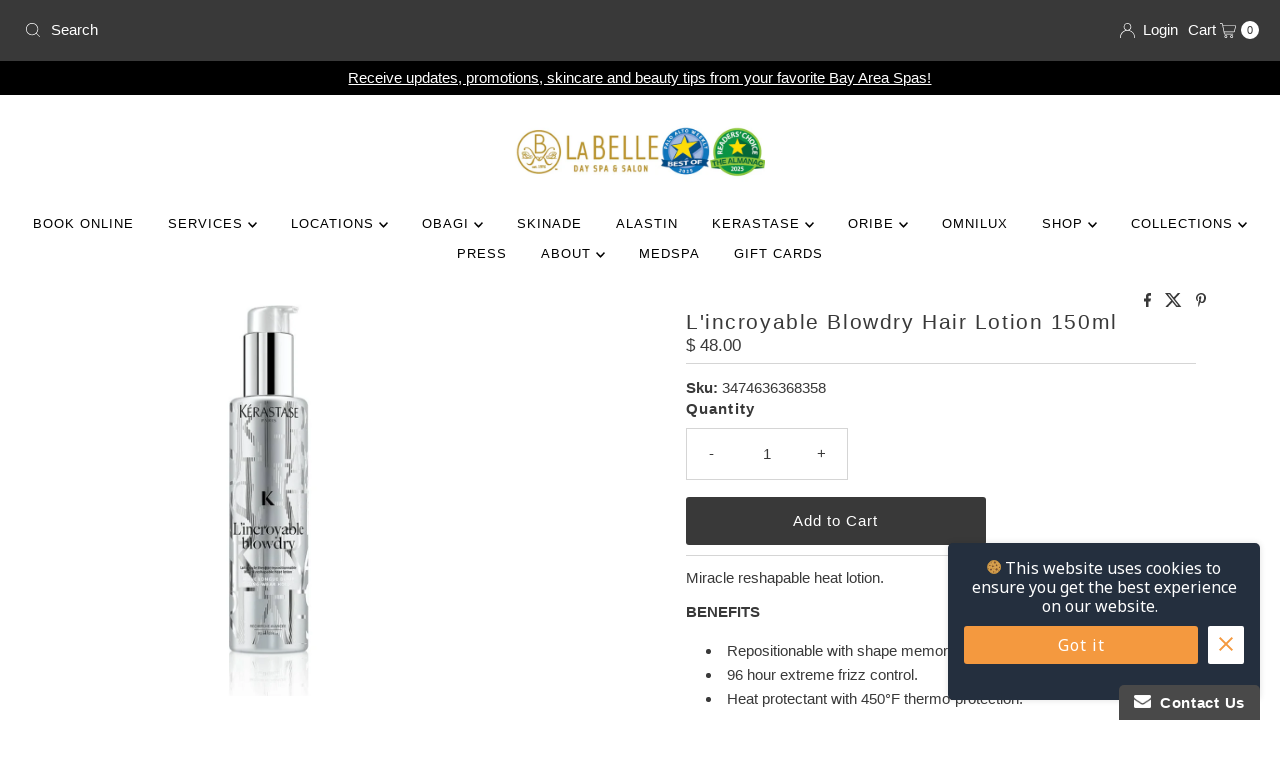

--- FILE ---
content_type: text/html; charset=utf-8
request_url: https://www.labelledayspas.com/products/copy-of-laque-extreme-hair-spray-300ml
body_size: 42734
content:
<!DOCTYPE html>
<html lang="en" class="no-js" lang="en">
<head>
  <meta charset="utf-8" />
  <meta name="viewport" content="width=device-width, initial-scale=1">

  <!-- Establish early connection to external domains -->
  <link rel="preconnect" href="https://cdn.shopify.com" crossorigin>
  <link rel="preconnect" href="https://fonts.shopify.com" crossorigin>
  <link rel="preconnect" href="https://monorail-edge.shopifysvc.com">
  <link rel="preconnect" href="//ajax.googleapis.com" crossorigin /><!-- Preload onDomain stylesheets and script libraries -->
  <link href="//www.labelledayspas.com/cdn/shop/t/16/assets/stylesheet.css?v=17851701819674883141734811503" rel="stylesheet" type="text/css" media="all" />
  <link rel="preload" as="font" href="" type="font/woff2" crossorigin>
  <link rel="preload" as="font" href="" type="font/woff2" crossorigin>
  <link rel="preload" as="font" href="" type="font/woff2" crossorigin>
  <link href="//www.labelledayspas.com/cdn/shop/t/16/assets/eventemitter3.min.js?v=27939738353326123541734811503" as="script" rel="preload">
  <link href="//www.labelledayspas.com/cdn/shop/t/16/assets/theme.js?v=32024427933440547351734811502" as="script" rel="preload">

  <link rel="shortcut icon" href="//www.labelledayspas.com/cdn/shop/files/LB_Logo_Dark_Gold.jpg?crop=center&height=32&v=1617746251&width=32" type="image/png" />
  <link rel="canonical" href="https://www.labelledayspas.com/products/copy-of-laque-extreme-hair-spray-300ml" />

  <title>L&#39;incroyable Blowdry Hair Lotion 150ml &ndash; LaBelle Day Spa &amp; Salon</title>
  <meta name="description" content="Miracle reshapable heat lotion. BENEFITS Repositionable with shape memory. 96 hour extreme frizz control. Heat protectant with 450°F thermo-protection.    Ingredients: Aqua / Water ● Dimethicone ● Cetearyl Alcohol ● Cera Alba / Beeswax ● Phenyl Trimethicone ● Amodimethicone ● Polyquaternium-37 ● Vinylamine/Vinylformami" />

  
<meta property="og:image" content="http://www.labelledayspas.com/cdn/shop/products/kerastase-styling-lincroyable-blowdry-hair-lotion.jpg?v=1585867433">
  <meta property="og:image:secure_url" content="https://www.labelledayspas.com/cdn/shop/products/kerastase-styling-lincroyable-blowdry-hair-lotion.jpg?v=1585867433">
  <meta property="og:image:width" content="900">
  <meta property="og:image:height" content="900">

<meta property="og:site_name" content="LaBelle Day Spa &amp; Salon">



  <meta name="twitter:card" content="summary">


  <meta name="twitter:site" content="@">


  <meta name="twitter:title" content="L&#39;incroyable Blowdry Hair Lotion 150ml">
  <meta name="twitter:description" content="Miracle reshapable heat lotion.
BENEFITS

Repositionable with shape memory.
96 hour extreme frizz control.
Heat protectant with 450°F thermo-protection.

 



 Ingredients:
Aqua / Water ● Dimethicone "><meta name="twitter:card" content="Liquid error (snippets/social-meta-tags line 77): invalid url input">
    <meta name="twitter:image" content="Liquid error (snippets/social-meta-tags line 78): invalid url input"><meta name="twitter:image:width" content="480">
  <meta name="twitter:image:height" content="480">


  
 <script type="application/ld+json">
   {
     "@context": "https://schema.org",
     "@type": "Product",
     "id": "copy-of-laque-extreme-hair-spray-300ml",
     "url": "https:\/\/www.labelledayspas.com\/products\/copy-of-laque-extreme-hair-spray-300ml",
     "image": "\/\/www.labelledayspas.com\/cdn\/shop\/products\/kerastase-styling-lincroyable-blowdry-hair-lotion.jpg?v=1585867433\u0026width=1000",
     "name": "L\u0026#39;incroyable Blowdry Hair Lotion 150ml",
     "brand": {
        "@type": "Brand",
        "name": "Kerastase"
      },
     "description": "Miracle reshapable heat lotion.\nBENEFITS\n\nRepositionable with shape memory.\n96 hour extreme frizz control.\nHeat protectant with 450°F thermo-protection.\n\n \n\n\n\n Ingredients:\nAqua \/ Water ● Dimethicone ● Cetearyl Alcohol ● Cera Alba \/ Beeswax ● Phenyl Trimethicone ● Amodimethicone ● Polyquaternium-37 ● Vinylamine\/Vinylformamide Copolymer ● Dimethiconol ● Phenoxyethanol ● Trideceth-5 ● Propylene Glycol Dicaprylate\/Dicaprate ● Teareth-20 ● Cetyl Hydroxyethylcellulose ● Glycerin ● Peg-30 Glyceryl Stearate ● Copernicia Cerifera Cera \/ Carnauba Wax ● Hydrogenated Styrene\/Butadiene Copolymer ● Trideceth-10 ● Ppg-1 Trideceth-6 ● Alcohol Denat. ● Mica ● Chlorhexidine Digluconate ● Benzyl Salicylate ● Ci 77891 \/ Titanium Dioxide ● Limonene ● Benzyl Alcohol ● Linalool ● Acetic Acid ● Citronellol ● Geraniol ● Hexyl Cinnamal ● Caramel ● Hydroxycitronellal ● Ci 77491 \/ Iron Oxides ● Alpha-Isomethyl Ionone ● Parfum \/ Fragrance\n\n\n","sku": "3474636368358","offers": [
        
        {
           "@type": "Offer",
           "price" : 48.0,
           "priceCurrency": "USD",
           "availability": "http://schema.org/InStock",
           "priceValidUntil": "2030-01-01",
           "url": "\/products\/copy-of-laque-extreme-hair-spray-300ml"
         }
       
     ]
   }
 </script>


  <style data-shopify>
:root {
    --main-family: Helvetica, Arial, sans-serif;
    --main-weight: 400;
    --main-style: normal;
    --nav-family: Helvetica, Arial, sans-serif;
    --nav-weight: 400;
    --nav-style: normal;
    --heading-family: Helvetica, Arial, sans-serif;
    --heading-weight: 400;
    --heading-style: normal;

    --font-size: 15px;
    --h1-size: 21px;
    --h2-size: 27px;
    --h3-size: 25px;
    --nav-size: 13px;

    --announcement-background: #393939;
    --announcement-text: #ffffff;
    --header-background: #ffffff;
    --header-text: #393939;
    --nav-color: #000000;
    --nav-hover-link-color: #515151;
    --nav-hover-accent-color: #9f9070;
    --nav-dropdown-text: #000000;
    --nav-dropdown-background: #ffffff;
    --mobile-header-background: #ffffff;
    --mobile-header-text: #393939;
    --background: #ffffff;
    --text-color: #393939;
    --sale-color: #eba1b8;
    --so-color: #f4cd6f;
    --new-color: #000000;
    --dotted-color: #d5d5d5;
    --secondary-color: #ffffff;
    --section-heading-text: #393939;
    --section-heading-primary: rgba(0,0,0,0);
    --section-heading-primary-hover: rgba(0,0,0,0);
    --section-heading-accent: #9f9070;
    --banner-text: #161616;
    --banner-caption-bg: #ffffff;
    --button-color: #393939;
    --button-text: #ffffff;
    --button-hover: #000000;
    --secondary-button-color: #d5d5d5;
    --secondary-button-text: #000000;
    --secondary-button-hover: #d6d6d6;
    --direction-color: #9f9070;
    --direction-background: #ffffff;
    --direction-hover: #ffffff;
    --swatch-color: #000000;
    --swatch-background: #ffffff;
    --swatch-border: #d5d5d5;
    --swatch-selected-color: #ffffff;
    --swatch-selected-background: #000000;
    --swatch-selected-border: #000000;
    --footer-background: #ffffff;
    --footer-text: #000000;
    --footer-icons: #000000;

    --header-border-width: 10%;
    --header-border-weight: 3px;
    --header-border-style: solid;
    --free-shipping-bg: #9f9070;
    --free-shipping-text: #fff;
    --keyboard-focus: #747474;
    --focus-border-style: dotted;
    --focus-border-weight: 2px;

    --error-msg-dark: #e81000;
    --error-msg-light: #ffeae8;
    --success-msg-dark: #007f5f;
    --success-msg-light: #e5fff8;

    --select-arrow-bg: url(//www.labelledayspas.com/cdn/shop/t/16/assets/select-arrow.png?v=112595941721225094991734811503);
    --icon-border-color: #ffffff;
    --product-align: center;

    --color-body-text: var(--text-color);
    --color-body: var(--background);
    --color-bg: var(--background);
    --color-filter-size: 18px;

    --star-active: rgb(57, 57, 57);
    --star-inactive: rgb(255, 255, 255);

    --section-background: #ffffff;
    --section-overlay-color: 0, 0, 0;
    --section-overlay-opacity: 0;
    --section-button-size: 15px;;
    --desktop-section-height: ;
    --mobile-section-height: ;


  }
  @media (max-width: 740px) {
  :root {
    --font-size: calc(15px - (15px * 0.15));
    --nav-size: calc(13px - (13px * 0.15));
    --h1-size: calc(21px - (21px * 0.15));
    --h2-size: calc(27px - (27px * 0.15));
    --h3-size: calc(25px - (25px * 0.15));
    --section-button-size: calc(15px - (15px * 0.15));
  }
}
</style>


  <link rel="stylesheet" href="//www.labelledayspas.com/cdn/shop/t/16/assets/stylesheet.css?v=17851701819674883141734811503" type="text/css">

  <style>
  
  
  
  
  
  
  </style>

  <script>window.performance && window.performance.mark && window.performance.mark('shopify.content_for_header.start');</script><meta id="shopify-digital-wallet" name="shopify-digital-wallet" content="/11932140/digital_wallets/dialog">
<link rel="alternate" type="application/json+oembed" href="https://www.labelledayspas.com/products/copy-of-laque-extreme-hair-spray-300ml.oembed">
<script async="async" src="/checkouts/internal/preloads.js?locale=en-US"></script>
<script id="shopify-features" type="application/json">{"accessToken":"2027727eb0e039a9b2660d9ac7389a47","betas":["rich-media-storefront-analytics"],"domain":"www.labelledayspas.com","predictiveSearch":true,"shopId":11932140,"locale":"en"}</script>
<script>var Shopify = Shopify || {};
Shopify.shop = "labelledayspasandsalons.myshopify.com";
Shopify.locale = "en";
Shopify.currency = {"active":"USD","rate":"1.0"};
Shopify.country = "US";
Shopify.theme = {"name":"Updated copy of Updated copy of Updated copy of...","id":173823623486,"schema_name":"Mr Parker","schema_version":"10.1.0","theme_store_id":567,"role":"main"};
Shopify.theme.handle = "null";
Shopify.theme.style = {"id":null,"handle":null};
Shopify.cdnHost = "www.labelledayspas.com/cdn";
Shopify.routes = Shopify.routes || {};
Shopify.routes.root = "/";</script>
<script type="module">!function(o){(o.Shopify=o.Shopify||{}).modules=!0}(window);</script>
<script>!function(o){function n(){var o=[];function n(){o.push(Array.prototype.slice.apply(arguments))}return n.q=o,n}var t=o.Shopify=o.Shopify||{};t.loadFeatures=n(),t.autoloadFeatures=n()}(window);</script>
<script id="shop-js-analytics" type="application/json">{"pageType":"product"}</script>
<script defer="defer" async type="module" src="//www.labelledayspas.com/cdn/shopifycloud/shop-js/modules/v2/client.init-shop-cart-sync_CGREiBkR.en.esm.js"></script>
<script defer="defer" async type="module" src="//www.labelledayspas.com/cdn/shopifycloud/shop-js/modules/v2/chunk.common_Bt2Up4BP.esm.js"></script>
<script type="module">
  await import("//www.labelledayspas.com/cdn/shopifycloud/shop-js/modules/v2/client.init-shop-cart-sync_CGREiBkR.en.esm.js");
await import("//www.labelledayspas.com/cdn/shopifycloud/shop-js/modules/v2/chunk.common_Bt2Up4BP.esm.js");

  window.Shopify.SignInWithShop?.initShopCartSync?.({"fedCMEnabled":true,"windoidEnabled":true});

</script>
<script>(function() {
  var isLoaded = false;
  function asyncLoad() {
    if (isLoaded) return;
    isLoaded = true;
    var urls = ["https:\/\/www.improvedcontactform.com\/icf.js?shop=labelledayspasandsalons.myshopify.com","https:\/\/cookie-bar.conversionbear.com\/script?app=cookie_consent\u0026shop=labelledayspasandsalons.myshopify.com","https:\/\/widgets.automizely.com\/pages\/v1\/pages.js?store_connection_id=42cfaba4e6c74cc7a6a69f0deba54424\u0026mapped_org_id=c411ba306ec9209c9ab2cfe1212eae72_v1\u0026shop=labelledayspasandsalons.myshopify.com","https:\/\/chimpstatic.com\/mcjs-connected\/js\/users\/1ea8f1e42565fd849cd7e11a4\/1494dffd1bb16fbb9e10dbda0.js?shop=labelledayspasandsalons.myshopify.com","https:\/\/d33a6lvgbd0fej.cloudfront.net\/script_tag\/secomapp.scripttag.js?shop=labelledayspasandsalons.myshopify.com","https:\/\/storage.nfcube.com\/instafeed-2cb4b2bd87fb5a37f246476f1fc798c5.js?shop=labelledayspasandsalons.myshopify.com","https:\/\/cdn.robinpro.gallery\/js\/client.js?v=5ad0431\u0026shop=labelledayspasandsalons.myshopify.com"];
    for (var i = 0; i < urls.length; i++) {
      var s = document.createElement('script');
      s.type = 'text/javascript';
      s.async = true;
      s.src = urls[i];
      var x = document.getElementsByTagName('script')[0];
      x.parentNode.insertBefore(s, x);
    }
  };
  if(window.attachEvent) {
    window.attachEvent('onload', asyncLoad);
  } else {
    window.addEventListener('load', asyncLoad, false);
  }
})();</script>
<script id="__st">var __st={"a":11932140,"offset":-28800,"reqid":"80dd5b33-4737-401e-b585-f029aa0bc908-1762713499","pageurl":"www.labelledayspas.com\/products\/copy-of-laque-extreme-hair-spray-300ml","u":"14e2e98b2d66","p":"product","rtyp":"product","rid":4520882667619};</script>
<script>window.ShopifyPaypalV4VisibilityTracking = true;</script>
<script id="captcha-bootstrap">!function(){'use strict';const t='contact',e='account',n='new_comment',o=[[t,t],['blogs',n],['comments',n],[t,'customer']],c=[[e,'customer_login'],[e,'guest_login'],[e,'recover_customer_password'],[e,'create_customer']],r=t=>t.map((([t,e])=>`form[action*='/${t}']:not([data-nocaptcha='true']) input[name='form_type'][value='${e}']`)).join(','),a=t=>()=>t?[...document.querySelectorAll(t)].map((t=>t.form)):[];function s(){const t=[...o],e=r(t);return a(e)}const i='password',u='form_key',d=['recaptcha-v3-token','g-recaptcha-response','h-captcha-response',i],f=()=>{try{return window.sessionStorage}catch{return}},m='__shopify_v',_=t=>t.elements[u];function p(t,e,n=!1){try{const o=window.sessionStorage,c=JSON.parse(o.getItem(e)),{data:r}=function(t){const{data:e,action:n}=t;return t[m]||n?{data:e,action:n}:{data:t,action:n}}(c);for(const[e,n]of Object.entries(r))t.elements[e]&&(t.elements[e].value=n);n&&o.removeItem(e)}catch(o){console.error('form repopulation failed',{error:o})}}const l='form_type',E='cptcha';function T(t){t.dataset[E]=!0}const w=window,h=w.document,L='Shopify',v='ce_forms',y='captcha';let A=!1;((t,e)=>{const n=(g='f06e6c50-85a8-45c8-87d0-21a2b65856fe',I='https://cdn.shopify.com/shopifycloud/storefront-forms-hcaptcha/ce_storefront_forms_captcha_hcaptcha.v1.5.2.iife.js',D={infoText:'Protected by hCaptcha',privacyText:'Privacy',termsText:'Terms'},(t,e,n)=>{const o=w[L][v],c=o.bindForm;if(c)return c(t,g,e,D).then(n);var r;o.q.push([[t,g,e,D],n]),r=I,A||(h.body.append(Object.assign(h.createElement('script'),{id:'captcha-provider',async:!0,src:r})),A=!0)});var g,I,D;w[L]=w[L]||{},w[L][v]=w[L][v]||{},w[L][v].q=[],w[L][y]=w[L][y]||{},w[L][y].protect=function(t,e){n(t,void 0,e),T(t)},Object.freeze(w[L][y]),function(t,e,n,w,h,L){const[v,y,A,g]=function(t,e,n){const i=e?o:[],u=t?c:[],d=[...i,...u],f=r(d),m=r(i),_=r(d.filter((([t,e])=>n.includes(e))));return[a(f),a(m),a(_),s()]}(w,h,L),I=t=>{const e=t.target;return e instanceof HTMLFormElement?e:e&&e.form},D=t=>v().includes(t);t.addEventListener('submit',(t=>{const e=I(t);if(!e)return;const n=D(e)&&!e.dataset.hcaptchaBound&&!e.dataset.recaptchaBound,o=_(e),c=g().includes(e)&&(!o||!o.value);(n||c)&&t.preventDefault(),c&&!n&&(function(t){try{if(!f())return;!function(t){const e=f();if(!e)return;const n=_(t);if(!n)return;const o=n.value;o&&e.removeItem(o)}(t);const e=Array.from(Array(32),(()=>Math.random().toString(36)[2])).join('');!function(t,e){_(t)||t.append(Object.assign(document.createElement('input'),{type:'hidden',name:u})),t.elements[u].value=e}(t,e),function(t,e){const n=f();if(!n)return;const o=[...t.querySelectorAll(`input[type='${i}']`)].map((({name:t})=>t)),c=[...d,...o],r={};for(const[a,s]of new FormData(t).entries())c.includes(a)||(r[a]=s);n.setItem(e,JSON.stringify({[m]:1,action:t.action,data:r}))}(t,e)}catch(e){console.error('failed to persist form',e)}}(e),e.submit())}));const S=(t,e)=>{t&&!t.dataset[E]&&(n(t,e.some((e=>e===t))),T(t))};for(const o of['focusin','change'])t.addEventListener(o,(t=>{const e=I(t);D(e)&&S(e,y())}));const B=e.get('form_key'),M=e.get(l),P=B&&M;t.addEventListener('DOMContentLoaded',(()=>{const t=y();if(P)for(const e of t)e.elements[l].value===M&&p(e,B);[...new Set([...A(),...v().filter((t=>'true'===t.dataset.shopifyCaptcha))])].forEach((e=>S(e,t)))}))}(h,new URLSearchParams(w.location.search),n,t,e,['guest_login'])})(!0,!0)}();</script>
<script integrity="sha256-52AcMU7V7pcBOXWImdc/TAGTFKeNjmkeM1Pvks/DTgc=" data-source-attribution="shopify.loadfeatures" defer="defer" src="//www.labelledayspas.com/cdn/shopifycloud/storefront/assets/storefront/load_feature-81c60534.js" crossorigin="anonymous"></script>
<script data-source-attribution="shopify.dynamic_checkout.dynamic.init">var Shopify=Shopify||{};Shopify.PaymentButton=Shopify.PaymentButton||{isStorefrontPortableWallets:!0,init:function(){window.Shopify.PaymentButton.init=function(){};var t=document.createElement("script");t.src="https://www.labelledayspas.com/cdn/shopifycloud/portable-wallets/latest/portable-wallets.en.js",t.type="module",document.head.appendChild(t)}};
</script>
<script data-source-attribution="shopify.dynamic_checkout.buyer_consent">
  function portableWalletsHideBuyerConsent(e){var t=document.getElementById("shopify-buyer-consent"),n=document.getElementById("shopify-subscription-policy-button");t&&n&&(t.classList.add("hidden"),t.setAttribute("aria-hidden","true"),n.removeEventListener("click",e))}function portableWalletsShowBuyerConsent(e){var t=document.getElementById("shopify-buyer-consent"),n=document.getElementById("shopify-subscription-policy-button");t&&n&&(t.classList.remove("hidden"),t.removeAttribute("aria-hidden"),n.addEventListener("click",e))}window.Shopify?.PaymentButton&&(window.Shopify.PaymentButton.hideBuyerConsent=portableWalletsHideBuyerConsent,window.Shopify.PaymentButton.showBuyerConsent=portableWalletsShowBuyerConsent);
</script>
<script data-source-attribution="shopify.dynamic_checkout.cart.bootstrap">document.addEventListener("DOMContentLoaded",(function(){function t(){return document.querySelector("shopify-accelerated-checkout-cart, shopify-accelerated-checkout")}if(t())Shopify.PaymentButton.init();else{new MutationObserver((function(e,n){t()&&(Shopify.PaymentButton.init(),n.disconnect())})).observe(document.body,{childList:!0,subtree:!0})}}));
</script>

<script>window.performance && window.performance.mark && window.performance.mark('shopify.content_for_header.end');</script>

<!-- BEGIN app block: shopify://apps/judge-me-reviews/blocks/judgeme_core/61ccd3b1-a9f2-4160-9fe9-4fec8413e5d8 --><!-- Start of Judge.me Core -->




<link rel="dns-prefetch" href="https://cdnwidget.judge.me">
<link rel="dns-prefetch" href="https://cdn.judge.me">
<link rel="dns-prefetch" href="https://cdn1.judge.me">
<link rel="dns-prefetch" href="https://api.judge.me">

<script data-cfasync='false' class='jdgm-settings-script'>window.jdgmSettings={"pagination":5,"disable_web_reviews":false,"badge_no_review_text":"No reviews","badge_n_reviews_text":"{{ n }} review/reviews","badge_star_color":"#D4AF37","hide_badge_preview_if_no_reviews":true,"badge_hide_text":false,"enforce_center_preview_badge":false,"widget_title":"Customer Reviews","widget_open_form_text":"Write a review","widget_close_form_text":"Cancel review","widget_refresh_page_text":"Refresh page","widget_summary_text":"Based on {{ number_of_reviews }} review/reviews","widget_no_review_text":"Be the first to write a review","widget_name_field_text":"Display name","widget_verified_name_field_text":"Verified Name (public)","widget_name_placeholder_text":"Display name","widget_required_field_error_text":"This field is required.","widget_email_field_text":"Email address","widget_verified_email_field_text":"Verified Email (private, can not be edited)","widget_email_placeholder_text":"Your email address","widget_email_field_error_text":"Please enter a valid email address.","widget_rating_field_text":"Rating","widget_review_title_field_text":"Review Title","widget_review_title_placeholder_text":"Give your review a title","widget_review_body_field_text":"Review content","widget_review_body_placeholder_text":"Start writing here...","widget_pictures_field_text":"Picture/Video (optional)","widget_submit_review_text":"Submit Review","widget_submit_verified_review_text":"Submit Verified Review","widget_submit_success_msg_with_auto_publish":"Thank you! Please refresh the page in a few moments to see your review. You can remove or edit your review by logging into \u003ca href='https://judge.me/login' target='_blank' rel='nofollow noopener'\u003eJudge.me\u003c/a\u003e","widget_submit_success_msg_no_auto_publish":"Thank you! Your review will be published as soon as it is approved by the shop admin. You can remove or edit your review by logging into \u003ca href='https://judge.me/login' target='_blank' rel='nofollow noopener'\u003eJudge.me\u003c/a\u003e","widget_show_default_reviews_out_of_total_text":"Showing {{ n_reviews_shown }} out of {{ n_reviews }} reviews.","widget_show_all_link_text":"Show all","widget_show_less_link_text":"Show less","widget_author_said_text":"{{ reviewer_name }} said:","widget_days_text":"{{ n }} days ago","widget_weeks_text":"{{ n }} week/weeks ago","widget_months_text":"{{ n }} month/months ago","widget_years_text":"{{ n }} year/years ago","widget_yesterday_text":"Yesterday","widget_today_text":"Today","widget_replied_text":"\u003e\u003e {{ shop_name }} replied:","widget_read_more_text":"Read more","widget_reviewer_name_as_initial":"","widget_rating_filter_color":"#fbcd0a","widget_rating_filter_see_all_text":"See all reviews","widget_sorting_most_recent_text":"Most Recent","widget_sorting_highest_rating_text":"Highest Rating","widget_sorting_lowest_rating_text":"Lowest Rating","widget_sorting_with_pictures_text":"Only Pictures","widget_sorting_most_helpful_text":"Most Helpful","widget_open_question_form_text":"Ask a question","widget_reviews_subtab_text":"Reviews","widget_questions_subtab_text":"Questions","widget_question_label_text":"Question","widget_answer_label_text":"Answer","widget_question_placeholder_text":"Write your question here","widget_submit_question_text":"Submit Question","widget_question_submit_success_text":"Thank you for your question! We will notify you once it gets answered.","widget_star_color":"#D4AF37","verified_badge_text":"Verified","verified_badge_bg_color":"","verified_badge_text_color":"","verified_badge_placement":"left-of-reviewer-name","widget_review_max_height":"","widget_hide_border":false,"widget_social_share":false,"widget_thumb":false,"widget_review_location_show":false,"widget_location_format":"","all_reviews_include_out_of_store_products":true,"all_reviews_out_of_store_text":"(out of store)","all_reviews_pagination":100,"all_reviews_product_name_prefix_text":"about","enable_review_pictures":true,"enable_question_anwser":false,"widget_theme":"default","review_date_format":"mm/dd/yyyy","default_sort_method":"most-recent","widget_product_reviews_subtab_text":"Product Reviews","widget_shop_reviews_subtab_text":"Shop Reviews","widget_write_a_store_review_text":"Write a Store Review","widget_other_languages_heading":"Reviews in Other Languages","widget_translate_review_text":"Translate review to {{ language }}","widget_translating_review_text":"Translating...","widget_show_original_translation_text":"Show original ({{ language }})","widget_translate_review_failed_text":"Review couldn't be translated.","widget_translate_review_retry_text":"Retry","widget_translate_review_try_again_later_text":"Try again later","show_product_url_for_grouped_product":false,"widget_sorting_pictures_first_text":"Pictures First","show_pictures_on_all_rev_page_mobile":false,"show_pictures_on_all_rev_page_desktop":false,"floating_tab_hide_mobile_install_preference":false,"floating_tab_button_name":"★ Reviews","floating_tab_title":"Let customers speak for us","floating_tab_button_color":"","floating_tab_button_background_color":"","floating_tab_url":"","floating_tab_url_enabled":false,"floating_tab_tab_style":"text","all_reviews_text_badge_text":"Customers rate us {{ shop.metafields.judgeme.all_reviews_rating | round: 1 }}/5 based on {{ shop.metafields.judgeme.all_reviews_count }} reviews.","all_reviews_text_badge_text_branded_style":"{{ shop.metafields.judgeme.all_reviews_rating | round: 1 }} out of 5 stars based on {{ shop.metafields.judgeme.all_reviews_count }} reviews","is_all_reviews_text_badge_a_link":false,"show_stars_for_all_reviews_text_badge":false,"all_reviews_text_badge_url":"","all_reviews_text_style":"branded","all_reviews_text_color_style":"judgeme_brand_color","all_reviews_text_color":"#108474","all_reviews_text_show_jm_brand":true,"featured_carousel_show_header":true,"featured_carousel_title":"Let customers speak for us","featured_carousel_count_text":"from {{ n }} reviews","featured_carousel_add_link_to_all_reviews_page":false,"featured_carousel_url":"","featured_carousel_show_images":true,"featured_carousel_autoslide_interval":5,"featured_carousel_arrows_on_the_sides":false,"featured_carousel_height":250,"featured_carousel_width":80,"featured_carousel_image_size":0,"featured_carousel_image_height":250,"featured_carousel_arrow_color":"#eeeeee","verified_count_badge_style":"branded","verified_count_badge_orientation":"horizontal","verified_count_badge_color_style":"judgeme_brand_color","verified_count_badge_color":"#108474","is_verified_count_badge_a_link":false,"verified_count_badge_url":"","verified_count_badge_show_jm_brand":true,"widget_rating_preset_default":5,"widget_first_sub_tab":"product-reviews","widget_show_histogram":true,"widget_histogram_use_custom_color":false,"widget_pagination_use_custom_color":false,"widget_star_use_custom_color":false,"widget_verified_badge_use_custom_color":false,"widget_write_review_use_custom_color":false,"picture_reminder_submit_button":"Upload Pictures","enable_review_videos":false,"mute_video_by_default":false,"widget_sorting_videos_first_text":"Videos First","widget_review_pending_text":"Pending","featured_carousel_items_for_large_screen":3,"social_share_options_order":"Facebook,Twitter","remove_microdata_snippet":true,"disable_json_ld":false,"enable_json_ld_products":false,"preview_badge_show_question_text":false,"preview_badge_no_question_text":"No questions","preview_badge_n_question_text":"{{ number_of_questions }} question/questions","qa_badge_show_icon":false,"qa_badge_position":"same-row","remove_judgeme_branding":false,"widget_add_search_bar":false,"widget_search_bar_placeholder":"Search reviews","widget_sorting_verified_only_text":"Verified only","featured_carousel_theme":"default","featured_carousel_show_rating":true,"featured_carousel_show_title":true,"featured_carousel_show_body":true,"featured_carousel_show_date":false,"featured_carousel_show_reviewer":true,"featured_carousel_show_product":false,"featured_carousel_header_background_color":"#108474","featured_carousel_header_text_color":"#ffffff","featured_carousel_name_product_separator":"reviewed","featured_carousel_full_star_background":"#108474","featured_carousel_empty_star_background":"#dadada","featured_carousel_vertical_theme_background":"#f9fafb","featured_carousel_verified_badge_enable":true,"featured_carousel_verified_badge_color":"#108474","featured_carousel_border_style":"round","featured_carousel_review_line_length_limit":3,"featured_carousel_more_reviews_button_text":"Read more reviews","featured_carousel_view_product_button_text":"View product","all_reviews_page_load_reviews_on":"scroll","all_reviews_page_load_more_text":"Load More Reviews","disable_fb_tab_reviews":false,"enable_ajax_cdn_cache":false,"widget_advanced_speed_features":5,"widget_public_name_text":"displayed publicly like","default_reviewer_name":"John Smith","default_reviewer_name_has_non_latin":true,"widget_reviewer_anonymous":"Anonymous","medals_widget_title":"Judge.me Review Medals","medals_widget_background_color":"#f9fafb","medals_widget_position":"footer_all_pages","medals_widget_border_color":"#f9fafb","medals_widget_verified_text_position":"left","medals_widget_use_monochromatic_version":false,"medals_widget_elements_color":"#108474","show_reviewer_avatar":true,"widget_invalid_yt_video_url_error_text":"Not a YouTube video URL","widget_max_length_field_error_text":"Please enter no more than {0} characters.","widget_show_country_flag":false,"widget_show_collected_via_shop_app":true,"widget_verified_by_shop_badge_style":"light","widget_verified_by_shop_text":"Verified by Shop","widget_show_photo_gallery":false,"widget_load_with_code_splitting":true,"widget_ugc_install_preference":false,"widget_ugc_title":"Made by us, Shared by you","widget_ugc_subtitle":"Tag us to see your picture featured in our page","widget_ugc_arrows_color":"#ffffff","widget_ugc_primary_button_text":"Buy Now","widget_ugc_primary_button_background_color":"#108474","widget_ugc_primary_button_text_color":"#ffffff","widget_ugc_primary_button_border_width":"0","widget_ugc_primary_button_border_style":"none","widget_ugc_primary_button_border_color":"#108474","widget_ugc_primary_button_border_radius":"25","widget_ugc_secondary_button_text":"Load More","widget_ugc_secondary_button_background_color":"#ffffff","widget_ugc_secondary_button_text_color":"#108474","widget_ugc_secondary_button_border_width":"2","widget_ugc_secondary_button_border_style":"solid","widget_ugc_secondary_button_border_color":"#108474","widget_ugc_secondary_button_border_radius":"25","widget_ugc_reviews_button_text":"View Reviews","widget_ugc_reviews_button_background_color":"#ffffff","widget_ugc_reviews_button_text_color":"#108474","widget_ugc_reviews_button_border_width":"2","widget_ugc_reviews_button_border_style":"solid","widget_ugc_reviews_button_border_color":"#108474","widget_ugc_reviews_button_border_radius":"25","widget_ugc_reviews_button_link_to":"judgeme-reviews-page","widget_ugc_show_post_date":true,"widget_ugc_max_width":"800","widget_rating_metafield_value_type":true,"widget_primary_color":"#D4AF37","widget_enable_secondary_color":false,"widget_secondary_color":"#edf5f5","widget_summary_average_rating_text":"{{ average_rating }} out of 5","widget_media_grid_title":"Customer photos \u0026 videos","widget_media_grid_see_more_text":"See more","widget_round_style":false,"widget_show_product_medals":true,"widget_verified_by_judgeme_text":"Verified by Judge.me","widget_show_store_medals":true,"widget_verified_by_judgeme_text_in_store_medals":"Verified by Judge.me","widget_media_field_exceed_quantity_message":"Sorry, we can only accept {{ max_media }} for one review.","widget_media_field_exceed_limit_message":"{{ file_name }} is too large, please select a {{ media_type }} less than {{ size_limit }}MB.","widget_review_submitted_text":"Review Submitted!","widget_question_submitted_text":"Question Submitted!","widget_close_form_text_question":"Cancel","widget_write_your_answer_here_text":"Write your answer here","widget_enabled_branded_link":true,"widget_show_collected_by_judgeme":true,"widget_reviewer_name_color":"","widget_write_review_text_color":"","widget_write_review_bg_color":"","widget_collected_by_judgeme_text":"collected by Judge.me","widget_pagination_type":"standard","widget_load_more_text":"Load More","widget_load_more_color":"#108474","widget_full_review_text":"Full Review","widget_read_more_reviews_text":"Read More Reviews","widget_read_questions_text":"Read Questions","widget_questions_and_answers_text":"Questions \u0026 Answers","widget_verified_by_text":"Verified by","widget_verified_text":"Verified","widget_number_of_reviews_text":"{{ number_of_reviews }} reviews","widget_back_button_text":"Back","widget_next_button_text":"Next","widget_custom_forms_filter_button":"Filters","custom_forms_style":"horizontal","widget_show_review_information":false,"how_reviews_are_collected":"How reviews are collected?","widget_show_review_keywords":false,"widget_gdpr_statement":"How we use your data: We'll only contact you about the review you left, and only if necessary. By submitting your review, you agree to Judge.me's \u003ca href='https://judge.me/terms' target='_blank' rel='nofollow noopener'\u003eterms\u003c/a\u003e, \u003ca href='https://judge.me/privacy' target='_blank' rel='nofollow noopener'\u003eprivacy\u003c/a\u003e and \u003ca href='https://judge.me/content-policy' target='_blank' rel='nofollow noopener'\u003econtent\u003c/a\u003e policies.","widget_multilingual_sorting_enabled":false,"widget_translate_review_content_enabled":false,"widget_translate_review_content_method":"manual","popup_widget_review_selection":"automatically_with_pictures","popup_widget_round_border_style":true,"popup_widget_show_title":true,"popup_widget_show_body":true,"popup_widget_show_reviewer":false,"popup_widget_show_product":true,"popup_widget_show_pictures":true,"popup_widget_use_review_picture":true,"popup_widget_show_on_home_page":true,"popup_widget_show_on_product_page":true,"popup_widget_show_on_collection_page":true,"popup_widget_show_on_cart_page":true,"popup_widget_position":"bottom_left","popup_widget_first_review_delay":5,"popup_widget_duration":5,"popup_widget_interval":5,"popup_widget_review_count":5,"popup_widget_hide_on_mobile":true,"review_snippet_widget_round_border_style":true,"review_snippet_widget_card_color":"#FFFFFF","review_snippet_widget_slider_arrows_background_color":"#FFFFFF","review_snippet_widget_slider_arrows_color":"#000000","review_snippet_widget_star_color":"#108474","show_product_variant":false,"all_reviews_product_variant_label_text":"Variant: ","widget_show_verified_branding":true,"widget_show_review_title_input":true,"redirect_reviewers_invited_via_email":"external_form","request_store_review_after_product_review":false,"request_review_other_products_in_order":false,"review_form_color_scheme":"default","review_form_corner_style":"square","review_form_star_color":{},"review_form_text_color":"#333333","review_form_background_color":"#ffffff","review_form_field_background_color":"#fafafa","review_form_button_color":{},"review_form_button_text_color":"#ffffff","review_form_modal_overlay_color":"#000000","review_content_screen_title_text":"How would you rate this product?","review_content_introduction_text":"We would love it if you would share a bit about your experience.","show_review_guidance_text":true,"one_star_review_guidance_text":"Poor","five_star_review_guidance_text":"Great","customer_information_screen_title_text":"About you","customer_information_introduction_text":"Please tell us more about you.","custom_questions_screen_title_text":"Your experience in more detail","custom_questions_introduction_text":"Here are a few questions to help us understand more about your experience.","review_submitted_screen_title_text":"Thanks for your review!","review_submitted_screen_thank_you_text":"We are processing it and it will appear on the store soon.","review_submitted_screen_email_verification_text":"Please confirm your email by clicking the link we just sent you. This helps us keep reviews authentic.","review_submitted_request_store_review_text":"Would you like to share your experience of shopping with us?","review_submitted_review_other_products_text":"Would you like to review these products?","store_review_screen_title_text":"Would you like to share your experience of shopping with us?","store_review_introduction_text":"We value your feedback and use it to improve. Please share any thoughts or suggestions you have.","reviewer_media_screen_title_picture_text":"Share a picture","reviewer_media_introduction_picture_text":"Upload a photo to support your review.","reviewer_media_screen_title_video_text":"Share a video","reviewer_media_introduction_video_text":"Upload a video to support your review.","reviewer_media_screen_title_picture_or_video_text":"Share a picture or video","reviewer_media_introduction_picture_or_video_text":"Upload a photo or video to support your review.","reviewer_media_youtube_url_text":"Paste your Youtube URL here","advanced_settings_next_step_button_text":"Next","advanced_settings_close_review_button_text":"Close","modal_write_review_flow":false,"write_review_flow_required_text":"Required","write_review_flow_privacy_message_text":"We respect your privacy.","write_review_flow_anonymous_text":"Post review as anonymous","write_review_flow_visibility_text":"This won't be visible to other customers.","write_review_flow_multiple_selection_help_text":"Select as many as you like","write_review_flow_single_selection_help_text":"Select one option","write_review_flow_required_field_error_text":"This field is required","write_review_flow_invalid_email_error_text":"Please enter a valid email address","write_review_flow_max_length_error_text":"Max. {{ max_length }} characters.","write_review_flow_media_upload_text":"\u003cb\u003eClick to upload\u003c/b\u003e or drag and drop","write_review_flow_gdpr_statement":"We'll only contact you about your review if necessary. By submitting your review, you agree to our \u003ca href='https://judge.me/terms' target='_blank' rel='nofollow noopener'\u003eterms and conditions\u003c/a\u003e and \u003ca href='https://judge.me/privacy' target='_blank' rel='nofollow noopener'\u003eprivacy policy\u003c/a\u003e.","rating_only_reviews_enabled":false,"show_negative_reviews_help_screen":false,"new_review_flow_help_screen_rating_threshold":3,"negative_review_resolution_screen_title_text":"Tell us more","negative_review_resolution_text":"Your experience matters to us. If there were issues with your purchase, we're here to help. Feel free to reach out to us, we'd love the opportunity to make things right.","negative_review_resolution_button_text":"Contact us","negative_review_resolution_proceed_with_review_text":"Leave a review","negative_review_resolution_subject":"Issue with purchase from {{ shop_name }}.{{ order_name }}","preview_badge_collection_page_install_status":false,"widget_review_custom_css":"","preview_badge_custom_css":"","preview_badge_stars_count":"5-stars","featured_carousel_custom_css":"","floating_tab_custom_css":"","all_reviews_widget_custom_css":"","medals_widget_custom_css":"","verified_badge_custom_css":"","all_reviews_text_custom_css":"","transparency_badges_collected_via_store_invite":false,"transparency_badges_from_another_provider":false,"transparency_badges_collected_from_store_visitor":false,"transparency_badges_collected_by_verified_review_provider":false,"transparency_badges_earned_reward":false,"transparency_badges_collected_via_store_invite_text":"Review collected via store invitation","transparency_badges_from_another_provider_text":"Review collected from another provider","transparency_badges_collected_from_store_visitor_text":"Review collected from a store visitor","transparency_badges_written_in_google_text":"Review written in Google","transparency_badges_written_in_etsy_text":"Review written in Etsy","transparency_badges_written_in_shop_app_text":"Review written in Shop App","transparency_badges_earned_reward_text":"Review earned a reward for future purchase","checkout_comment_extension_title_on_product_page":"Customer Comments","checkout_comment_extension_num_latest_comment_show":5,"checkout_comment_extension_format":"name_and_timestamp","checkout_comment_customer_name":"last_initial","checkout_comment_comment_notification":true,"preview_badge_collection_page_install_preference":false,"preview_badge_home_page_install_preference":false,"preview_badge_product_page_install_preference":false,"review_widget_install_preference":"","review_carousel_install_preference":false,"floating_reviews_tab_install_preference":"none","verified_reviews_count_badge_install_preference":false,"all_reviews_text_install_preference":false,"review_widget_best_location":false,"judgeme_medals_install_preference":false,"review_widget_revamp_enabled":false,"review_widget_header_theme":"default","review_widget_widget_title_enabled":true,"review_widget_header_text_size":"medium","review_widget_header_text_weight":"regular","review_widget_average_rating_style":"compact","review_widget_bar_chart_enabled":true,"review_widget_bar_chart_type":"numbers","review_widget_bar_chart_style":"standard","review_widget_reviews_section_theme":"default","review_widget_image_style":"thumbnails","review_widget_review_image_ratio":"square","review_widget_stars_size":"large","review_widget_verified_badge":"bold_badge","review_widget_review_title_text_size":"medium","review_widget_review_text_size":"medium","review_widget_review_text_length":"medium","review_widget_number_of_cards_desktop":3,"review_widget_custom_questions_answers_display":"always","review_widget_button_text_color":"#FFFFFF","review_widget_text_color":"#000000","review_widget_lighter_text_color":"#7B7B7B","review_widget_corner_styling":"soft","review_widget_review_word_singular":"Review","review_widget_review_word_plural":"Reviews","review_widget_voting_label":"Helpful?","platform":"shopify","branding_url":"https://app.judge.me/reviews","branding_text":"Powered by Judge.me","locale":"en","reply_name":"LaBelle Day Spa \u0026 Salon","widget_version":"3.0","footer":true,"autopublish":true,"review_dates":true,"enable_custom_form":false,"shop_locale":"en","enable_multi_locales_translations":true,"show_review_title_input":true,"review_verification_email_status":"always","admin_email":"vladimir@bellaschneiderbeauty.com","can_be_branded":true,"reply_name_text":"LaBelle Day Spa \u0026 Salon"};</script> <style class='jdgm-settings-style'>.jdgm-xx{left:0}:root{--jdgm-primary-color: #D4AF37;--jdgm-secondary-color: rgba(212,175,55,0.1);--jdgm-star-color: #D4AF37;--jdgm-write-review-text-color: white;--jdgm-write-review-bg-color: #D4AF37;--jdgm-paginate-color: #D4AF37;--jdgm-border-radius: 0;--jdgm-reviewer-name-color: #D4AF37}.jdgm-histogram__bar-content{background-color:#D4AF37}.jdgm-rev[data-verified-buyer=true] .jdgm-rev__icon.jdgm-rev__icon:after,.jdgm-rev__buyer-badge.jdgm-rev__buyer-badge{color:white;background-color:#D4AF37}.jdgm-review-widget--small .jdgm-gallery.jdgm-gallery .jdgm-gallery__thumbnail-link:nth-child(8) .jdgm-gallery__thumbnail-wrapper.jdgm-gallery__thumbnail-wrapper:before{content:"See more"}@media only screen and (min-width: 768px){.jdgm-gallery.jdgm-gallery .jdgm-gallery__thumbnail-link:nth-child(8) .jdgm-gallery__thumbnail-wrapper.jdgm-gallery__thumbnail-wrapper:before{content:"See more"}}.jdgm-preview-badge .jdgm-star.jdgm-star{color:#D4AF37}.jdgm-prev-badge[data-average-rating='0.00']{display:none !important}.jdgm-author-all-initials{display:none !important}.jdgm-author-last-initial{display:none !important}.jdgm-rev-widg__title{visibility:hidden}.jdgm-rev-widg__summary-text{visibility:hidden}.jdgm-prev-badge__text{visibility:hidden}.jdgm-rev__prod-link-prefix:before{content:'about'}.jdgm-rev__variant-label:before{content:'Variant: '}.jdgm-rev__out-of-store-text:before{content:'(out of store)'}@media only screen and (min-width: 768px){.jdgm-rev__pics .jdgm-rev_all-rev-page-picture-separator,.jdgm-rev__pics .jdgm-rev__product-picture{display:none}}@media only screen and (max-width: 768px){.jdgm-rev__pics .jdgm-rev_all-rev-page-picture-separator,.jdgm-rev__pics .jdgm-rev__product-picture{display:none}}.jdgm-preview-badge[data-template="product"]{display:none !important}.jdgm-preview-badge[data-template="collection"]{display:none !important}.jdgm-preview-badge[data-template="index"]{display:none !important}.jdgm-review-widget[data-from-snippet="true"]{display:none !important}.jdgm-verified-count-badget[data-from-snippet="true"]{display:none !important}.jdgm-carousel-wrapper[data-from-snippet="true"]{display:none !important}.jdgm-all-reviews-text[data-from-snippet="true"]{display:none !important}.jdgm-medals-section[data-from-snippet="true"]{display:none !important}.jdgm-ugc-media-wrapper[data-from-snippet="true"]{display:none !important}.jdgm-review-snippet-widget .jdgm-rev-snippet-widget__cards-container .jdgm-rev-snippet-card{border-radius:8px;background:#fff}.jdgm-review-snippet-widget .jdgm-rev-snippet-widget__cards-container .jdgm-rev-snippet-card__rev-rating .jdgm-star{color:#108474}.jdgm-review-snippet-widget .jdgm-rev-snippet-widget__prev-btn,.jdgm-review-snippet-widget .jdgm-rev-snippet-widget__next-btn{border-radius:50%;background:#fff}.jdgm-review-snippet-widget .jdgm-rev-snippet-widget__prev-btn>svg,.jdgm-review-snippet-widget .jdgm-rev-snippet-widget__next-btn>svg{fill:#000}.jdgm-full-rev-modal.rev-snippet-widget .jm-mfp-container .jm-mfp-content,.jdgm-full-rev-modal.rev-snippet-widget .jm-mfp-container .jdgm-full-rev__icon,.jdgm-full-rev-modal.rev-snippet-widget .jm-mfp-container .jdgm-full-rev__pic-img,.jdgm-full-rev-modal.rev-snippet-widget .jm-mfp-container .jdgm-full-rev__reply{border-radius:8px}.jdgm-full-rev-modal.rev-snippet-widget .jm-mfp-container .jdgm-full-rev[data-verified-buyer="true"] .jdgm-full-rev__icon::after{border-radius:8px}.jdgm-full-rev-modal.rev-snippet-widget .jm-mfp-container .jdgm-full-rev .jdgm-rev__buyer-badge{border-radius:calc( 8px / 2 )}.jdgm-full-rev-modal.rev-snippet-widget .jm-mfp-container .jdgm-full-rev .jdgm-full-rev__replier::before{content:'LaBelle Day Spa &amp; Salon'}.jdgm-full-rev-modal.rev-snippet-widget .jm-mfp-container .jdgm-full-rev .jdgm-full-rev__product-button{border-radius:calc( 8px * 6 )}
</style> <style class='jdgm-settings-style'></style>

  
  
  
  <style class='jdgm-miracle-styles'>
  @-webkit-keyframes jdgm-spin{0%{-webkit-transform:rotate(0deg);-ms-transform:rotate(0deg);transform:rotate(0deg)}100%{-webkit-transform:rotate(359deg);-ms-transform:rotate(359deg);transform:rotate(359deg)}}@keyframes jdgm-spin{0%{-webkit-transform:rotate(0deg);-ms-transform:rotate(0deg);transform:rotate(0deg)}100%{-webkit-transform:rotate(359deg);-ms-transform:rotate(359deg);transform:rotate(359deg)}}@font-face{font-family:'JudgemeStar';src:url("[data-uri]") format("woff");font-weight:normal;font-style:normal}.jdgm-star{font-family:'JudgemeStar';display:inline !important;text-decoration:none !important;padding:0 4px 0 0 !important;margin:0 !important;font-weight:bold;opacity:1;-webkit-font-smoothing:antialiased;-moz-osx-font-smoothing:grayscale}.jdgm-star:hover{opacity:1}.jdgm-star:last-of-type{padding:0 !important}.jdgm-star.jdgm--on:before{content:"\e000"}.jdgm-star.jdgm--off:before{content:"\e001"}.jdgm-star.jdgm--half:before{content:"\e002"}.jdgm-widget *{margin:0;line-height:1.4;-webkit-box-sizing:border-box;-moz-box-sizing:border-box;box-sizing:border-box;-webkit-overflow-scrolling:touch}.jdgm-hidden{display:none !important;visibility:hidden !important}.jdgm-temp-hidden{display:none}.jdgm-spinner{width:40px;height:40px;margin:auto;border-radius:50%;border-top:2px solid #eee;border-right:2px solid #eee;border-bottom:2px solid #eee;border-left:2px solid #ccc;-webkit-animation:jdgm-spin 0.8s infinite linear;animation:jdgm-spin 0.8s infinite linear}.jdgm-spinner:empty{display:block}.jdgm-prev-badge{display:block !important}

</style>


  
  
   


<script data-cfasync='false' class='jdgm-script'>
!function(e){window.jdgm=window.jdgm||{},jdgm.CDN_HOST="https://cdnwidget.judge.me/",jdgm.API_HOST="https://api.judge.me/",jdgm.CDN_BASE_URL="https://cdn.shopify.com/extensions/019a5eb5-0dc5-7e74-86f0-08347215dbed/judgeme-extensions-193/assets/",
jdgm.docReady=function(d){(e.attachEvent?"complete"===e.readyState:"loading"!==e.readyState)?
setTimeout(d,0):e.addEventListener("DOMContentLoaded",d)},jdgm.loadCSS=function(d,t,o,a){
!o&&jdgm.loadCSS.requestedUrls.indexOf(d)>=0||(jdgm.loadCSS.requestedUrls.push(d),
(a=e.createElement("link")).rel="stylesheet",a.class="jdgm-stylesheet",a.media="nope!",
a.href=d,a.onload=function(){this.media="all",t&&setTimeout(t)},e.body.appendChild(a))},
jdgm.loadCSS.requestedUrls=[],jdgm.loadJS=function(e,d){var t=new XMLHttpRequest;
t.onreadystatechange=function(){4===t.readyState&&(Function(t.response)(),d&&d(t.response))},
t.open("GET",e),t.send()},jdgm.docReady((function(){(window.jdgmLoadCSS||e.querySelectorAll(
".jdgm-widget, .jdgm-all-reviews-page").length>0)&&(jdgmSettings.widget_load_with_code_splitting?
parseFloat(jdgmSettings.widget_version)>=3?jdgm.loadCSS(jdgm.CDN_HOST+"widget_v3/base.css"):
jdgm.loadCSS(jdgm.CDN_HOST+"widget/base.css"):jdgm.loadCSS(jdgm.CDN_HOST+"shopify_v2.css"),
jdgm.loadJS(jdgm.CDN_HOST+"loader.js"))}))}(document);
</script>
<noscript><link rel="stylesheet" type="text/css" media="all" href="https://cdnwidget.judge.me/shopify_v2.css"></noscript>

<!-- BEGIN app snippet: theme_fix_tags --><script>
  (function() {
    var jdgmThemeFixes = null;
    if (!jdgmThemeFixes) return;
    var thisThemeFix = jdgmThemeFixes[Shopify.theme.id];
    if (!thisThemeFix) return;

    if (thisThemeFix.html) {
      document.addEventListener("DOMContentLoaded", function() {
        var htmlDiv = document.createElement('div');
        htmlDiv.classList.add('jdgm-theme-fix-html');
        htmlDiv.innerHTML = thisThemeFix.html;
        document.body.append(htmlDiv);
      });
    };

    if (thisThemeFix.css) {
      var styleTag = document.createElement('style');
      styleTag.classList.add('jdgm-theme-fix-style');
      styleTag.innerHTML = thisThemeFix.css;
      document.head.append(styleTag);
    };

    if (thisThemeFix.js) {
      var scriptTag = document.createElement('script');
      scriptTag.classList.add('jdgm-theme-fix-script');
      scriptTag.innerHTML = thisThemeFix.js;
      document.head.append(scriptTag);
    };
  })();
</script>
<!-- END app snippet -->
<!-- End of Judge.me Core -->



<!-- END app block --><script src="https://cdn.shopify.com/extensions/ddd2457a-821a-4bd3-987c-5d0890ffb0f6/ultimate-gdpr-eu-cookie-banner-19/assets/cookie-widget.js" type="text/javascript" defer="defer"></script>
<script src="https://cdn.shopify.com/extensions/019a5eb5-0dc5-7e74-86f0-08347215dbed/judgeme-extensions-193/assets/loader.js" type="text/javascript" defer="defer"></script>
<link href="https://monorail-edge.shopifysvc.com" rel="dns-prefetch">
<script>(function(){if ("sendBeacon" in navigator && "performance" in window) {try {var session_token_from_headers = performance.getEntriesByType('navigation')[0].serverTiming.find(x => x.name == '_s').description;} catch {var session_token_from_headers = undefined;}var session_cookie_matches = document.cookie.match(/_shopify_s=([^;]*)/);var session_token_from_cookie = session_cookie_matches && session_cookie_matches.length === 2 ? session_cookie_matches[1] : "";var session_token = session_token_from_headers || session_token_from_cookie || "";function handle_abandonment_event(e) {var entries = performance.getEntries().filter(function(entry) {return /monorail-edge.shopifysvc.com/.test(entry.name);});if (!window.abandonment_tracked && entries.length === 0) {window.abandonment_tracked = true;var currentMs = Date.now();var navigation_start = performance.timing.navigationStart;var payload = {shop_id: 11932140,url: window.location.href,navigation_start,duration: currentMs - navigation_start,session_token,page_type: "product"};window.navigator.sendBeacon("https://monorail-edge.shopifysvc.com/v1/produce", JSON.stringify({schema_id: "online_store_buyer_site_abandonment/1.1",payload: payload,metadata: {event_created_at_ms: currentMs,event_sent_at_ms: currentMs}}));}}window.addEventListener('pagehide', handle_abandonment_event);}}());</script>
<script id="web-pixels-manager-setup">(function e(e,d,r,n,o){if(void 0===o&&(o={}),!Boolean(null===(a=null===(i=window.Shopify)||void 0===i?void 0:i.analytics)||void 0===a?void 0:a.replayQueue)){var i,a;window.Shopify=window.Shopify||{};var t=window.Shopify;t.analytics=t.analytics||{};var s=t.analytics;s.replayQueue=[],s.publish=function(e,d,r){return s.replayQueue.push([e,d,r]),!0};try{self.performance.mark("wpm:start")}catch(e){}var l=function(){var e={modern:/Edge?\/(1{2}[4-9]|1[2-9]\d|[2-9]\d{2}|\d{4,})\.\d+(\.\d+|)|Firefox\/(1{2}[4-9]|1[2-9]\d|[2-9]\d{2}|\d{4,})\.\d+(\.\d+|)|Chrom(ium|e)\/(9{2}|\d{3,})\.\d+(\.\d+|)|(Maci|X1{2}).+ Version\/(15\.\d+|(1[6-9]|[2-9]\d|\d{3,})\.\d+)([,.]\d+|)( \(\w+\)|)( Mobile\/\w+|) Safari\/|Chrome.+OPR\/(9{2}|\d{3,})\.\d+\.\d+|(CPU[ +]OS|iPhone[ +]OS|CPU[ +]iPhone|CPU IPhone OS|CPU iPad OS)[ +]+(15[._]\d+|(1[6-9]|[2-9]\d|\d{3,})[._]\d+)([._]\d+|)|Android:?[ /-](13[3-9]|1[4-9]\d|[2-9]\d{2}|\d{4,})(\.\d+|)(\.\d+|)|Android.+Firefox\/(13[5-9]|1[4-9]\d|[2-9]\d{2}|\d{4,})\.\d+(\.\d+|)|Android.+Chrom(ium|e)\/(13[3-9]|1[4-9]\d|[2-9]\d{2}|\d{4,})\.\d+(\.\d+|)|SamsungBrowser\/([2-9]\d|\d{3,})\.\d+/,legacy:/Edge?\/(1[6-9]|[2-9]\d|\d{3,})\.\d+(\.\d+|)|Firefox\/(5[4-9]|[6-9]\d|\d{3,})\.\d+(\.\d+|)|Chrom(ium|e)\/(5[1-9]|[6-9]\d|\d{3,})\.\d+(\.\d+|)([\d.]+$|.*Safari\/(?![\d.]+ Edge\/[\d.]+$))|(Maci|X1{2}).+ Version\/(10\.\d+|(1[1-9]|[2-9]\d|\d{3,})\.\d+)([,.]\d+|)( \(\w+\)|)( Mobile\/\w+|) Safari\/|Chrome.+OPR\/(3[89]|[4-9]\d|\d{3,})\.\d+\.\d+|(CPU[ +]OS|iPhone[ +]OS|CPU[ +]iPhone|CPU IPhone OS|CPU iPad OS)[ +]+(10[._]\d+|(1[1-9]|[2-9]\d|\d{3,})[._]\d+)([._]\d+|)|Android:?[ /-](13[3-9]|1[4-9]\d|[2-9]\d{2}|\d{4,})(\.\d+|)(\.\d+|)|Mobile Safari.+OPR\/([89]\d|\d{3,})\.\d+\.\d+|Android.+Firefox\/(13[5-9]|1[4-9]\d|[2-9]\d{2}|\d{4,})\.\d+(\.\d+|)|Android.+Chrom(ium|e)\/(13[3-9]|1[4-9]\d|[2-9]\d{2}|\d{4,})\.\d+(\.\d+|)|Android.+(UC? ?Browser|UCWEB|U3)[ /]?(15\.([5-9]|\d{2,})|(1[6-9]|[2-9]\d|\d{3,})\.\d+)\.\d+|SamsungBrowser\/(5\.\d+|([6-9]|\d{2,})\.\d+)|Android.+MQ{2}Browser\/(14(\.(9|\d{2,})|)|(1[5-9]|[2-9]\d|\d{3,})(\.\d+|))(\.\d+|)|K[Aa][Ii]OS\/(3\.\d+|([4-9]|\d{2,})\.\d+)(\.\d+|)/},d=e.modern,r=e.legacy,n=navigator.userAgent;return n.match(d)?"modern":n.match(r)?"legacy":"unknown"}(),u="modern"===l?"modern":"legacy",c=(null!=n?n:{modern:"",legacy:""})[u],f=function(e){return[e.baseUrl,"/wpm","/b",e.hashVersion,"modern"===e.buildTarget?"m":"l",".js"].join("")}({baseUrl:d,hashVersion:r,buildTarget:u}),m=function(e){var d=e.version,r=e.bundleTarget,n=e.surface,o=e.pageUrl,i=e.monorailEndpoint;return{emit:function(e){var a=e.status,t=e.errorMsg,s=(new Date).getTime(),l=JSON.stringify({metadata:{event_sent_at_ms:s},events:[{schema_id:"web_pixels_manager_load/3.1",payload:{version:d,bundle_target:r,page_url:o,status:a,surface:n,error_msg:t},metadata:{event_created_at_ms:s}}]});if(!i)return console&&console.warn&&console.warn("[Web Pixels Manager] No Monorail endpoint provided, skipping logging."),!1;try{return self.navigator.sendBeacon.bind(self.navigator)(i,l)}catch(e){}var u=new XMLHttpRequest;try{return u.open("POST",i,!0),u.setRequestHeader("Content-Type","text/plain"),u.send(l),!0}catch(e){return console&&console.warn&&console.warn("[Web Pixels Manager] Got an unhandled error while logging to Monorail."),!1}}}}({version:r,bundleTarget:l,surface:e.surface,pageUrl:self.location.href,monorailEndpoint:e.monorailEndpoint});try{o.browserTarget=l,function(e){var d=e.src,r=e.async,n=void 0===r||r,o=e.onload,i=e.onerror,a=e.sri,t=e.scriptDataAttributes,s=void 0===t?{}:t,l=document.createElement("script"),u=document.querySelector("head"),c=document.querySelector("body");if(l.async=n,l.src=d,a&&(l.integrity=a,l.crossOrigin="anonymous"),s)for(var f in s)if(Object.prototype.hasOwnProperty.call(s,f))try{l.dataset[f]=s[f]}catch(e){}if(o&&l.addEventListener("load",o),i&&l.addEventListener("error",i),u)u.appendChild(l);else{if(!c)throw new Error("Did not find a head or body element to append the script");c.appendChild(l)}}({src:f,async:!0,onload:function(){if(!function(){var e,d;return Boolean(null===(d=null===(e=window.Shopify)||void 0===e?void 0:e.analytics)||void 0===d?void 0:d.initialized)}()){var d=window.webPixelsManager.init(e)||void 0;if(d){var r=window.Shopify.analytics;r.replayQueue.forEach((function(e){var r=e[0],n=e[1],o=e[2];d.publishCustomEvent(r,n,o)})),r.replayQueue=[],r.publish=d.publishCustomEvent,r.visitor=d.visitor,r.initialized=!0}}},onerror:function(){return m.emit({status:"failed",errorMsg:"".concat(f," has failed to load")})},sri:function(e){var d=/^sha384-[A-Za-z0-9+/=]+$/;return"string"==typeof e&&d.test(e)}(c)?c:"",scriptDataAttributes:o}),m.emit({status:"loading"})}catch(e){m.emit({status:"failed",errorMsg:(null==e?void 0:e.message)||"Unknown error"})}}})({shopId: 11932140,storefrontBaseUrl: "https://www.labelledayspas.com",extensionsBaseUrl: "https://extensions.shopifycdn.com/cdn/shopifycloud/web-pixels-manager",monorailEndpoint: "https://monorail-edge.shopifysvc.com/unstable/produce_batch",surface: "storefront-renderer",enabledBetaFlags: ["2dca8a86"],webPixelsConfigList: [{"id":"1548615998","configuration":"{\"webPixelName\":\"Judge.me\"}","eventPayloadVersion":"v1","runtimeContext":"STRICT","scriptVersion":"34ad157958823915625854214640f0bf","type":"APP","apiClientId":683015,"privacyPurposes":["ANALYTICS"],"dataSharingAdjustments":{"protectedCustomerApprovalScopes":["read_customer_email","read_customer_name","read_customer_personal_data","read_customer_phone"]}},{"id":"136249662","eventPayloadVersion":"v1","runtimeContext":"LAX","scriptVersion":"1","type":"CUSTOM","privacyPurposes":["MARKETING"],"name":"Meta pixel (migrated)"},{"id":"shopify-app-pixel","configuration":"{}","eventPayloadVersion":"v1","runtimeContext":"STRICT","scriptVersion":"0450","apiClientId":"shopify-pixel","type":"APP","privacyPurposes":["ANALYTICS","MARKETING"]},{"id":"shopify-custom-pixel","eventPayloadVersion":"v1","runtimeContext":"LAX","scriptVersion":"0450","apiClientId":"shopify-pixel","type":"CUSTOM","privacyPurposes":["ANALYTICS","MARKETING"]}],isMerchantRequest: false,initData: {"shop":{"name":"LaBelle Day Spa \u0026 Salon","paymentSettings":{"currencyCode":"USD"},"myshopifyDomain":"labelledayspasandsalons.myshopify.com","countryCode":"US","storefrontUrl":"https:\/\/www.labelledayspas.com"},"customer":null,"cart":null,"checkout":null,"productVariants":[{"price":{"amount":48.0,"currencyCode":"USD"},"product":{"title":"L'incroyable Blowdry Hair Lotion 150ml","vendor":"Kerastase","id":"4520882667619","untranslatedTitle":"L'incroyable Blowdry Hair Lotion 150ml","url":"\/products\/copy-of-laque-extreme-hair-spray-300ml","type":""},"id":"32279504846947","image":{"src":"\/\/www.labelledayspas.com\/cdn\/shop\/products\/kerastase-styling-lincroyable-blowdry-hair-lotion.jpg?v=1585867433"},"sku":"3474636368358","title":"Default Title","untranslatedTitle":"Default Title"}],"purchasingCompany":null},},"https://www.labelledayspas.com/cdn","ae1676cfwd2530674p4253c800m34e853cb",{"modern":"","legacy":""},{"shopId":"11932140","storefrontBaseUrl":"https:\/\/www.labelledayspas.com","extensionBaseUrl":"https:\/\/extensions.shopifycdn.com\/cdn\/shopifycloud\/web-pixels-manager","surface":"storefront-renderer","enabledBetaFlags":"[\"2dca8a86\"]","isMerchantRequest":"false","hashVersion":"ae1676cfwd2530674p4253c800m34e853cb","publish":"custom","events":"[[\"page_viewed\",{}],[\"product_viewed\",{\"productVariant\":{\"price\":{\"amount\":48.0,\"currencyCode\":\"USD\"},\"product\":{\"title\":\"L'incroyable Blowdry Hair Lotion 150ml\",\"vendor\":\"Kerastase\",\"id\":\"4520882667619\",\"untranslatedTitle\":\"L'incroyable Blowdry Hair Lotion 150ml\",\"url\":\"\/products\/copy-of-laque-extreme-hair-spray-300ml\",\"type\":\"\"},\"id\":\"32279504846947\",\"image\":{\"src\":\"\/\/www.labelledayspas.com\/cdn\/shop\/products\/kerastase-styling-lincroyable-blowdry-hair-lotion.jpg?v=1585867433\"},\"sku\":\"3474636368358\",\"title\":\"Default Title\",\"untranslatedTitle\":\"Default Title\"}}]]"});</script><script>
  window.ShopifyAnalytics = window.ShopifyAnalytics || {};
  window.ShopifyAnalytics.meta = window.ShopifyAnalytics.meta || {};
  window.ShopifyAnalytics.meta.currency = 'USD';
  var meta = {"product":{"id":4520882667619,"gid":"gid:\/\/shopify\/Product\/4520882667619","vendor":"Kerastase","type":"","variants":[{"id":32279504846947,"price":4800,"name":"L'incroyable Blowdry Hair Lotion 150ml","public_title":null,"sku":"3474636368358"}],"remote":false},"page":{"pageType":"product","resourceType":"product","resourceId":4520882667619}};
  for (var attr in meta) {
    window.ShopifyAnalytics.meta[attr] = meta[attr];
  }
</script>
<script class="analytics">
  (function () {
    var customDocumentWrite = function(content) {
      var jquery = null;

      if (window.jQuery) {
        jquery = window.jQuery;
      } else if (window.Checkout && window.Checkout.$) {
        jquery = window.Checkout.$;
      }

      if (jquery) {
        jquery('body').append(content);
      }
    };

    var hasLoggedConversion = function(token) {
      if (token) {
        return document.cookie.indexOf('loggedConversion=' + token) !== -1;
      }
      return false;
    }

    var setCookieIfConversion = function(token) {
      if (token) {
        var twoMonthsFromNow = new Date(Date.now());
        twoMonthsFromNow.setMonth(twoMonthsFromNow.getMonth() + 2);

        document.cookie = 'loggedConversion=' + token + '; expires=' + twoMonthsFromNow;
      }
    }

    var trekkie = window.ShopifyAnalytics.lib = window.trekkie = window.trekkie || [];
    if (trekkie.integrations) {
      return;
    }
    trekkie.methods = [
      'identify',
      'page',
      'ready',
      'track',
      'trackForm',
      'trackLink'
    ];
    trekkie.factory = function(method) {
      return function() {
        var args = Array.prototype.slice.call(arguments);
        args.unshift(method);
        trekkie.push(args);
        return trekkie;
      };
    };
    for (var i = 0; i < trekkie.methods.length; i++) {
      var key = trekkie.methods[i];
      trekkie[key] = trekkie.factory(key);
    }
    trekkie.load = function(config) {
      trekkie.config = config || {};
      trekkie.config.initialDocumentCookie = document.cookie;
      var first = document.getElementsByTagName('script')[0];
      var script = document.createElement('script');
      script.type = 'text/javascript';
      script.onerror = function(e) {
        var scriptFallback = document.createElement('script');
        scriptFallback.type = 'text/javascript';
        scriptFallback.onerror = function(error) {
                var Monorail = {
      produce: function produce(monorailDomain, schemaId, payload) {
        var currentMs = new Date().getTime();
        var event = {
          schema_id: schemaId,
          payload: payload,
          metadata: {
            event_created_at_ms: currentMs,
            event_sent_at_ms: currentMs
          }
        };
        return Monorail.sendRequest("https://" + monorailDomain + "/v1/produce", JSON.stringify(event));
      },
      sendRequest: function sendRequest(endpointUrl, payload) {
        // Try the sendBeacon API
        if (window && window.navigator && typeof window.navigator.sendBeacon === 'function' && typeof window.Blob === 'function' && !Monorail.isIos12()) {
          var blobData = new window.Blob([payload], {
            type: 'text/plain'
          });

          if (window.navigator.sendBeacon(endpointUrl, blobData)) {
            return true;
          } // sendBeacon was not successful

        } // XHR beacon

        var xhr = new XMLHttpRequest();

        try {
          xhr.open('POST', endpointUrl);
          xhr.setRequestHeader('Content-Type', 'text/plain');
          xhr.send(payload);
        } catch (e) {
          console.log(e);
        }

        return false;
      },
      isIos12: function isIos12() {
        return window.navigator.userAgent.lastIndexOf('iPhone; CPU iPhone OS 12_') !== -1 || window.navigator.userAgent.lastIndexOf('iPad; CPU OS 12_') !== -1;
      }
    };
    Monorail.produce('monorail-edge.shopifysvc.com',
      'trekkie_storefront_load_errors/1.1',
      {shop_id: 11932140,
      theme_id: 173823623486,
      app_name: "storefront",
      context_url: window.location.href,
      source_url: "//www.labelledayspas.com/cdn/s/trekkie.storefront.308893168db1679b4a9f8a086857af995740364f.min.js"});

        };
        scriptFallback.async = true;
        scriptFallback.src = '//www.labelledayspas.com/cdn/s/trekkie.storefront.308893168db1679b4a9f8a086857af995740364f.min.js';
        first.parentNode.insertBefore(scriptFallback, first);
      };
      script.async = true;
      script.src = '//www.labelledayspas.com/cdn/s/trekkie.storefront.308893168db1679b4a9f8a086857af995740364f.min.js';
      first.parentNode.insertBefore(script, first);
    };
    trekkie.load(
      {"Trekkie":{"appName":"storefront","development":false,"defaultAttributes":{"shopId":11932140,"isMerchantRequest":null,"themeId":173823623486,"themeCityHash":"15605011155259043911","contentLanguage":"en","currency":"USD","eventMetadataId":"1393466b-8edc-4c9c-9c81-987edd01dfd8"},"isServerSideCookieWritingEnabled":true,"monorailRegion":"shop_domain","enabledBetaFlags":["f0df213a"]},"Session Attribution":{},"S2S":{"facebookCapiEnabled":false,"source":"trekkie-storefront-renderer","apiClientId":580111}}
    );

    var loaded = false;
    trekkie.ready(function() {
      if (loaded) return;
      loaded = true;

      window.ShopifyAnalytics.lib = window.trekkie;

      var originalDocumentWrite = document.write;
      document.write = customDocumentWrite;
      try { window.ShopifyAnalytics.merchantGoogleAnalytics.call(this); } catch(error) {};
      document.write = originalDocumentWrite;

      window.ShopifyAnalytics.lib.page(null,{"pageType":"product","resourceType":"product","resourceId":4520882667619,"shopifyEmitted":true});

      var match = window.location.pathname.match(/checkouts\/(.+)\/(thank_you|post_purchase)/)
      var token = match? match[1]: undefined;
      if (!hasLoggedConversion(token)) {
        setCookieIfConversion(token);
        window.ShopifyAnalytics.lib.track("Viewed Product",{"currency":"USD","variantId":32279504846947,"productId":4520882667619,"productGid":"gid:\/\/shopify\/Product\/4520882667619","name":"L'incroyable Blowdry Hair Lotion 150ml","price":"48.00","sku":"3474636368358","brand":"Kerastase","variant":null,"category":"","nonInteraction":true,"remote":false},undefined,undefined,{"shopifyEmitted":true});
      window.ShopifyAnalytics.lib.track("monorail:\/\/trekkie_storefront_viewed_product\/1.1",{"currency":"USD","variantId":32279504846947,"productId":4520882667619,"productGid":"gid:\/\/shopify\/Product\/4520882667619","name":"L'incroyable Blowdry Hair Lotion 150ml","price":"48.00","sku":"3474636368358","brand":"Kerastase","variant":null,"category":"","nonInteraction":true,"remote":false,"referer":"https:\/\/www.labelledayspas.com\/products\/copy-of-laque-extreme-hair-spray-300ml"});
      }
    });


        var eventsListenerScript = document.createElement('script');
        eventsListenerScript.async = true;
        eventsListenerScript.src = "//www.labelledayspas.com/cdn/shopifycloud/storefront/assets/shop_events_listener-3da45d37.js";
        document.getElementsByTagName('head')[0].appendChild(eventsListenerScript);

})();</script>
  <script>
  if (!window.ga || (window.ga && typeof window.ga !== 'function')) {
    window.ga = function ga() {
      (window.ga.q = window.ga.q || []).push(arguments);
      if (window.Shopify && window.Shopify.analytics && typeof window.Shopify.analytics.publish === 'function') {
        window.Shopify.analytics.publish("ga_stub_called", {}, {sendTo: "google_osp_migration"});
      }
      console.error("Shopify's Google Analytics stub called with:", Array.from(arguments), "\nSee https://help.shopify.com/manual/promoting-marketing/pixels/pixel-migration#google for more information.");
    };
    if (window.Shopify && window.Shopify.analytics && typeof window.Shopify.analytics.publish === 'function') {
      window.Shopify.analytics.publish("ga_stub_initialized", {}, {sendTo: "google_osp_migration"});
    }
  }
</script>
<script
  defer
  src="https://www.labelledayspas.com/cdn/shopifycloud/perf-kit/shopify-perf-kit-2.1.2.min.js"
  data-application="storefront-renderer"
  data-shop-id="11932140"
  data-render-region="gcp-us-central1"
  data-page-type="product"
  data-theme-instance-id="173823623486"
  data-theme-name="Mr Parker"
  data-theme-version="10.1.0"
  data-monorail-region="shop_domain"
  data-resource-timing-sampling-rate="10"
  data-shs="true"
  data-shs-beacon="true"
  data-shs-export-with-fetch="true"
  data-shs-logs-sample-rate="1"
></script>
</head>

<body class="gridlock template-product product theme-features__header-border-style--solid theme-features__header-horizontal-alignment--bottom theme-features__header-border-weight--3 theme-features__header-border-width--10 theme-features__header-edges--none theme-features__h2-size--27 theme-features__header-vertical-alignment--center theme-features__rounded-buttons--enabled theme-features__display-options--image-switch theme-features__product-align--center theme-features__product-border--disabled theme-features__product-info--sizes theme-features__price-bold--enabled theme-features__product-icon-position--top-left theme-features__ultra-wide--disabled js-slideout-toggle-wrapper js-modal-toggle-wrapper">
  <a class="skip-link button visually-hidden" href="#main-content">Skip to content</a>
  <div class="js-slideout-overlay site-overlay"></div>
  <div class="js-modal-overlay site-overlay"></div>

  <aside class="slideout slideout__drawer-left" data-wau-slideout="mobile-navigation" id="slideout-mobile-navigation">
   <div id="shopify-section-mobile-navigation" class="shopify-section"><style data-shopify>
  #shopify-section-mobile-navigation {
    --background-color: #393939;
    --link-color: #ffffff;
    --border-color: #e6e6e6;
  }
</style>

<nav class="mobile-menu mobile__navigation--menu" role="navigation" data-section-id="mobile-navigation" data-section-type="mobile-navigation">
  <div class="slideout__trigger--close">
    <button class="slideout__trigger-mobile-menu js-slideout-close" data-slideout-direction="left" aria-label="Close navigation" tabindex="0" type="button" name="button">
      <div class="icn-close"></div>
    </button>
  </div>

  
    
        <div class="mobile-menu__block mobile-menu__search" ><predictive-search
            data-routes="/search/suggest"
            data-input-selector='input[name="q"]'
            data-enable-focus-out="false"
            data-results-selector="#predictive-search"
            ><form action="/search" method="get">
            <label class="visually-hidden" for="search-mobile-navigation">Search</label>
            <input
              type="text"
              name="q"
              id="search-mobile-navigation"
              placeholder="Search"
              value=""role="combobox"
                aria-expanded="false"
                aria-owns="predictive-search-results-list"
                aria-controls="predictive-search-results-list"
                aria-haspopup="listbox"
                aria-autocomplete="list"
                autocorrect="off"
                autocomplete="off"
                autocapitalize="off"
                spellcheck="false"/>

            <input name="options[prefix]" type="hidden" value="last"><div id="predictive-search" class="predictive-search" tabindex="-1"></div></form></predictive-search></div>
      
  
    
        <div class="mobile-menu__block mobile-menu__cart-status" >
          <a class="mobile-menu__cart-icon" href="/cart">
            <span class="vib-center">Cart</span>
            <span class="mobile-menu__cart-count CartCount vib-center">0</span>
            <svg class="icon--mrparker-cart vib-center" version="1.1" xmlns="http://www.w3.org/2000/svg" xmlns:xlink="http://www.w3.org/1999/xlink" x="0px" y="0px"
       viewBox="0 0 20.8 20" height="18px" xml:space="preserve">
      <g class="hover-fill" fill="#ffffff">
        <path class="st0" d="M0,0.5C0,0.2,0.2,0,0.5,0h1.6c0.7,0,1.2,0.4,1.4,1.1l0.4,1.8h15.4c0.9,0,1.6,0.9,1.4,1.8l-1.6,6.7
          c-0.2,0.6-0.7,1.1-1.4,1.1h-12l0.3,1.5c0,0.2,0.2,0.4,0.5,0.4h10.1c0.3,0,0.5,0.2,0.5,0.5s-0.2,0.5-0.5,0.5H6.5
          c-0.7,0-1.3-0.5-1.4-1.2L4.8,12L3.1,3.4L2.6,1.3C2.5,1.1,2.3,1,2.1,1H0.5C0.2,1,0,0.7,0,0.5z M4.1,3.8l1.5,7.6h12.2
          c0.2,0,0.4-0.2,0.5-0.4l1.6-6.7c0.1-0.3-0.2-0.6-0.5-0.6H4.1z"/>
        <path class="st0" d="M7.6,17.1c-0.5,0-1,0.4-1,1s0.4,1,1,1s1-0.4,1-1S8.1,17.1,7.6,17.1z M5.7,18.1c0-1.1,0.9-1.9,1.9-1.9
          c1.1,0,1.9,0.9,1.9,1.9c0,1.1-0.9,1.9-1.9,1.9C6.6,20,5.7,19.1,5.7,18.1z"/>
        <path class="st0" d="M15.2,17.1c-0.5,0-1,0.4-1,1s0.4,1,1,1c0.5,0,1-0.4,1-1S15.8,17.1,15.2,17.1z M13.3,18.1c0-1.1,0.9-1.9,1.9-1.9
          c1.1,0,1.9,0.9,1.9,1.9c0,1.1-0.9,1.9-1.9,1.9C14.2,20,13.3,19.1,13.3,18.1z"/>
      </g>
      <style>.mobile-menu__cart-icon .icon--mrparker-cart:hover .hover-fill { fill: #ffffff;}</style>
    </svg>







          </a>
        </div>
    
  
    
<ul class="js-accordion js-accordion-mobile-nav c-accordion c-accordion--mobile-nav c-accordion--1539296"
            id="c-accordion--1539296"
            

             >

          

          

            

            
            <li>
              <a class="js-accordion-link c-accordion__link" href="https://na1.meevo.com/CustomerPortal/login?tenantId=200667&locationId=201989">BOOK ONLINE</a>
            </li>
            
          

            

            
<li class="js-accordion-header c-accordion__header">
                <a class="js-accordion-link c-accordion__link" href="/pages/services">SERVICES</a>
                <button class="dropdown-arrow" aria-label="SERVICES" data-toggle="accordion" aria-expanded="false" aria-controls="c-accordion__panel--1539296-2" >
                  
  
    <svg class="icon--apollo-down-carrot c-accordion__header--icon vib-center" height="8px" version="1.1" xmlns="http://www.w3.org/2000/svg" xmlns:xlink="http://www.w3.org/1999/xlink" x="0px" y="0px"
    	 viewBox="0 0 20 13.3" xml:space="preserve">
      <g class="hover-fill" fill="#ffffff">
        <polygon points="17.7,0 10,8.3 2.3,0 0,2.5 10,13.3 20,2.5 "/>
      </g>
      <style>.c-accordion__header .icon--apollo-down-carrot:hover .hover-fill { fill: #ffffff;}</style>
    </svg>
  








                </button>
              </li>

              <li class="c-accordion__panel c-accordion__panel--1539296-2" id="c-accordion__panel--1539296-2" data-parent="#c-accordion--1539296">

                

                <ul class="js-accordion js-accordion-mobile-nav c-accordion c-accordion--mobile-nav c-accordion--mobile-nav__inner c-accordion--1539296-1" id="c-accordion--1539296-1">

                  
                    
                    <li>
                      <a class="js-accordion-link c-accordion__link" href="https://cdn.shopify.com/s/files/1/1193/2140/files/spa_menu.pdf">SPA MENU PDF</a>
                    </li>
                    
                  
                    
                    <li>
                      <a class="js-accordion-link c-accordion__link" href="/pages/facials">Facials </a>
                    </li>
                    
                  
                    
                    <li>
                      <a class="js-accordion-link c-accordion__link" href="/pages/hydrafacial">Hydrafacials</a>
                    </li>
                    
                  
                    
                    <li>
                      <a class="js-accordion-link c-accordion__link" href="/pages/hair-removal">Hair Removal &amp; Waxing</a>
                    </li>
                    
                  
                    
                    <li>
                      <a class="js-accordion-link c-accordion__link" href="/pages/massage">Massage &amp; Body Services</a>
                    </li>
                    
                  
                    
                    <li>
                      <a class="js-accordion-link c-accordion__link" href="/pages/hairsalonservices">Haircuts &amp; Styling</a>
                    </li>
                    
                  
                    
                    <li>
                      <a class="js-accordion-link c-accordion__link" href="https://www.labelledayspas.com/pages/nailsalon">Nails</a>
                    </li>
                    
                  
                    
                    <li>
                      <a class="js-accordion-link c-accordion__link" href="/pages/makeup">Makeup, Brows &amp; Lashes</a>
                    </li>
                    
                  
                    
                    <li>
                      <a class="js-accordion-link c-accordion__link" href="/pages/spapackages">Spa Packages</a>
                    </li>
                    
                  
                    
                    <li>
                      <a class="js-accordion-link c-accordion__link" href="/pages/wedding-services">Bridal Hair &amp; Makeup</a>
                    </li>
                    
                  
                </ul>
              </li>
            
          

            

            
<li class="js-accordion-header c-accordion__header">
                <a class="js-accordion-link c-accordion__link" href="/pages/locations">LOCATIONS</a>
                <button class="dropdown-arrow" aria-label="LOCATIONS" data-toggle="accordion" aria-expanded="false" aria-controls="c-accordion__panel--1539296-3" >
                  
  
    <svg class="icon--apollo-down-carrot c-accordion__header--icon vib-center" height="8px" version="1.1" xmlns="http://www.w3.org/2000/svg" xmlns:xlink="http://www.w3.org/1999/xlink" x="0px" y="0px"
    	 viewBox="0 0 20 13.3" xml:space="preserve">
      <g class="hover-fill" fill="#ffffff">
        <polygon points="17.7,0 10,8.3 2.3,0 0,2.5 10,13.3 20,2.5 "/>
      </g>
      <style>.c-accordion__header .icon--apollo-down-carrot:hover .hover-fill { fill: #ffffff;}</style>
    </svg>
  








                </button>
              </li>

              <li class="c-accordion__panel c-accordion__panel--1539296-3" id="c-accordion__panel--1539296-3" data-parent="#c-accordion--1539296">

                

                <ul class="js-accordion js-accordion-mobile-nav c-accordion c-accordion--mobile-nav c-accordion--mobile-nav__inner c-accordion--1539296-1" id="c-accordion--1539296-1">

                  
                    
                    <li>
                      <a class="js-accordion-link c-accordion__link" href="/pages/locations">Town &amp; Country</a>
                    </li>
                    
                  
                    
                    <li>
                      <a class="js-accordion-link c-accordion__link" href="http://www.awakenmd.com/">Awaken MD</a>
                    </li>
                    
                  
                </ul>
              </li>
            
          

            

            
<li class="js-accordion-header c-accordion__header">
                <a class="js-accordion-link c-accordion__link" href="/collections/all-obagi-products">OBAGI</a>
                <button class="dropdown-arrow" aria-label="OBAGI" data-toggle="accordion" aria-expanded="false" aria-controls="c-accordion__panel--1539296-4" >
                  
  
    <svg class="icon--apollo-down-carrot c-accordion__header--icon vib-center" height="8px" version="1.1" xmlns="http://www.w3.org/2000/svg" xmlns:xlink="http://www.w3.org/1999/xlink" x="0px" y="0px"
    	 viewBox="0 0 20 13.3" xml:space="preserve">
      <g class="hover-fill" fill="#ffffff">
        <polygon points="17.7,0 10,8.3 2.3,0 0,2.5 10,13.3 20,2.5 "/>
      </g>
      <style>.c-accordion__header .icon--apollo-down-carrot:hover .hover-fill { fill: #ffffff;}</style>
    </svg>
  








                </button>
              </li>

              <li class="c-accordion__panel c-accordion__panel--1539296-4" id="c-accordion__panel--1539296-4" data-parent="#c-accordion--1539296">

                

                <ul class="js-accordion js-accordion-mobile-nav c-accordion c-accordion--mobile-nav c-accordion--mobile-nav__inner c-accordion--1539296-1" id="c-accordion--1539296-1">

                  
                    
                    <li>
                      <a class="js-accordion-link c-accordion__link" href="/collections/nu-derm-system">OBAGI NU-DERM</a>
                    </li>
                    
                  
                    
                    <li>
                      <a class="js-accordion-link c-accordion__link" href="/collections/c-rx-system">Obagi-C® Rx</a>
                    </li>
                    
                  
                    
                    <li>
                      <a class="js-accordion-link c-accordion__link" href="/collections/clenziderm-m-d">CLENZIderm M.D.</a>
                    </li>
                    
                  
                    
                    <li>
                      <a class="js-accordion-link c-accordion__link" href="/collections/elastiderm-eye-products">ELASTIderm  Products</a>
                    </li>
                    
                  
                    
                    <li>
                      <a class="js-accordion-link c-accordion__link" href="https://www.labelledayspas.com/collections/professional-c-products">Professional-C™ Products</a>
                    </li>
                    
                  
                    
                    <li>
                      <a class="js-accordion-link c-accordion__link" href="https://www.labelledayspas.com/collections/hydrate">HYDRATE</a>
                    </li>
                    
                  
                    
                    <li>
                      <a class="js-accordion-link c-accordion__link" href="https://www.labelledayspas.com/collections/sun-shield">SUN SHIELD</a>
                    </li>
                    
                  
                </ul>
              </li>
            
          

            

            
            <li>
              <a class="js-accordion-link c-accordion__link" href="https://www.labelledayspas.com/products/skinade-better-skin-from-within-3-boxes-30-sachets">SKINADE</a>
            </li>
            
          

            

            
            <li>
              <a class="js-accordion-link c-accordion__link" href="/collections/alastin">ALASTIN</a>
            </li>
            
          

            

            
<li class="js-accordion-header c-accordion__header">
                <a class="js-accordion-link c-accordion__link" href="/pages/kerastase-collections">KERASTASE</a>
                <button class="dropdown-arrow" aria-label="KERASTASE" data-toggle="accordion" aria-expanded="false" aria-controls="c-accordion__panel--1539296-7" >
                  
  
    <svg class="icon--apollo-down-carrot c-accordion__header--icon vib-center" height="8px" version="1.1" xmlns="http://www.w3.org/2000/svg" xmlns:xlink="http://www.w3.org/1999/xlink" x="0px" y="0px"
    	 viewBox="0 0 20 13.3" xml:space="preserve">
      <g class="hover-fill" fill="#ffffff">
        <polygon points="17.7,0 10,8.3 2.3,0 0,2.5 10,13.3 20,2.5 "/>
      </g>
      <style>.c-accordion__header .icon--apollo-down-carrot:hover .hover-fill { fill: #ffffff;}</style>
    </svg>
  








                </button>
              </li>

              <li class="c-accordion__panel c-accordion__panel--1539296-7" id="c-accordion__panel--1539296-7" data-parent="#c-accordion--1539296">

                

                <ul class="js-accordion js-accordion-mobile-nav c-accordion c-accordion--mobile-nav c-accordion--mobile-nav__inner c-accordion--1539296-1" id="c-accordion--1539296-1">

                  
                    
                    <li>
                      <a class="js-accordion-link c-accordion__link" href="/collections/aura-botanica">Aura Botanica</a>
                    </li>
                    
                  
                    
                    <li>
                      <a class="js-accordion-link c-accordion__link" href="/collections/blond-absolu">Blond Absolu</a>
                    </li>
                    
                  
                    
                    <li>
                      <a class="js-accordion-link c-accordion__link" href="/collections/chronologiste">Chronologiste</a>
                    </li>
                    
                  
                    
                    <li>
                      <a class="js-accordion-link c-accordion__link" href="/collections/curl-manifesto">Curl Manifesto</a>
                    </li>
                    
                  
                    
                    <li>
                      <a class="js-accordion-link c-accordion__link" href="/collections/discipline-1">Discipline</a>
                    </li>
                    
                  
                    
                    <li>
                      <a class="js-accordion-link c-accordion__link" href="/collections/densifique-1">Densifique</a>
                    </li>
                    
                  
                    
                    <li>
                      <a class="js-accordion-link c-accordion__link" href="/collections/elixir-ultime-1">Elixir Ultime</a>
                    </li>
                    
                  
                    
                    <li>
                      <a class="js-accordion-link c-accordion__link" href="/collections/genesis">Genesis</a>
                    </li>
                    
                  
                    
                    <li>
                      <a class="js-accordion-link c-accordion__link" href="/collections/nutritive">Nutritive</a>
                    </li>
                    
                  
                    
                    <li>
                      <a class="js-accordion-link c-accordion__link" href="/collections/resistance-1">Resistance</a>
                    </li>
                    
                  
                    
                    <li>
                      <a class="js-accordion-link c-accordion__link" href="/collections/styling">STYLING</a>
                    </li>
                    
                  
                    
                    <li>
                      <a class="js-accordion-link c-accordion__link" href="/collections/gloss-absolu">Gloss Absolu</a>
                    </li>
                    
                  
                </ul>
              </li>
            
          

            

            
<li class="js-accordion-header c-accordion__header">
                <a class="js-accordion-link c-accordion__link" href="/pages/oribe-collections">ORIBE</a>
                <button class="dropdown-arrow" aria-label="ORIBE" data-toggle="accordion" aria-expanded="false" aria-controls="c-accordion__panel--1539296-8" >
                  
  
    <svg class="icon--apollo-down-carrot c-accordion__header--icon vib-center" height="8px" version="1.1" xmlns="http://www.w3.org/2000/svg" xmlns:xlink="http://www.w3.org/1999/xlink" x="0px" y="0px"
    	 viewBox="0 0 20 13.3" xml:space="preserve">
      <g class="hover-fill" fill="#ffffff">
        <polygon points="17.7,0 10,8.3 2.3,0 0,2.5 10,13.3 20,2.5 "/>
      </g>
      <style>.c-accordion__header .icon--apollo-down-carrot:hover .hover-fill { fill: #ffffff;}</style>
    </svg>
  








                </button>
              </li>

              <li class="c-accordion__panel c-accordion__panel--1539296-8" id="c-accordion__panel--1539296-8" data-parent="#c-accordion--1539296">

                

                <ul class="js-accordion js-accordion-mobile-nav c-accordion c-accordion--mobile-nav c-accordion--mobile-nav__inner c-accordion--1539296-1" id="c-accordion--1539296-1">

                  
                    
                    <li>
                      <a class="js-accordion-link c-accordion__link" href="/collections/oribe-signature">SIGNATURE</a>
                    </li>
                    
                  
                    
                    <li>
                      <a class="js-accordion-link c-accordion__link" href="/collections/oribe-gold-lust">GOLD LUST</a>
                    </li>
                    
                  
                    
                    <li>
                      <a class="js-accordion-link c-accordion__link" href="/collections/oribe-hair-alchemy">HAIR ALCHEMY</a>
                    </li>
                    
                  
                    
                    <li>
                      <a class="js-accordion-link c-accordion__link" href="/collections/oribe-beautifull-color">BEAUTIFULL COLOR</a>
                    </li>
                    
                  
                    
                    <li>
                      <a class="js-accordion-link c-accordion__link" href="/collections/oribe-magnificent-volume">MAGNIFICENT VOLUME</a>
                    </li>
                    
                  
                    
                    <li>
                      <a class="js-accordion-link c-accordion__link" href="/collections/oribe-brilliance-shine">BRILLIANCE &amp; SHINE</a>
                    </li>
                    
                  
                    
                    <li>
                      <a class="js-accordion-link c-accordion__link" href="/collections/oribe-moisture-control">MOISTURE &amp; CONTROL</a>
                    </li>
                    
                  
                    
                    <li>
                      <a class="js-accordion-link c-accordion__link" href="/collections/oribe-bright-blonde">BRIGHT BLONDE</a>
                    </li>
                    
                  
                    
                    <li>
                      <a class="js-accordion-link c-accordion__link" href="/collections/oribe-serene-scalp">SERENE SCALP</a>
                    </li>
                    
                  
                    
                    <li>
                      <a class="js-accordion-link c-accordion__link" href="/collections/oribe-cleanse-condition">CLEANSE &amp; CONDITION</a>
                    </li>
                    
                  
                    
                    <li>
                      <a class="js-accordion-link c-accordion__link" href="/collections/oribe-treat">TREAT</a>
                    </li>
                    
                  
                    
                    <li>
                      <a class="js-accordion-link c-accordion__link" href="/collections/oribe-style">STYLE</a>
                    </li>
                    
                  
                    
                    <li>
                      <a class="js-accordion-link c-accordion__link" href="/collections/oribe-finish">FINISH</a>
                    </li>
                    
                  
                    
                    <li>
                      <a class="js-accordion-link c-accordion__link" href="/collections/oribe-between-washes">BETWEEN WASHES</a>
                    </li>
                    
                  
                    
                    <li>
                      <a class="js-accordion-link c-accordion__link" href="https://www.labelledayspas.com/collections/oribe-curl-coils">CURLS &amp; COILS</a>
                    </li>
                    
                  
                </ul>
              </li>
            
          

            

            
            <li>
              <a class="js-accordion-link c-accordion__link" href="/collections/omnilux">OMNILUX</a>
            </li>
            
          

            

            
<li class="js-accordion-header c-accordion__header">
                <a class="js-accordion-link c-accordion__link" href="/collections">SHOP</a>
                <button class="dropdown-arrow" aria-label="SHOP" data-toggle="accordion" aria-expanded="false" aria-controls="c-accordion__panel--1539296-10" >
                  
  
    <svg class="icon--apollo-down-carrot c-accordion__header--icon vib-center" height="8px" version="1.1" xmlns="http://www.w3.org/2000/svg" xmlns:xlink="http://www.w3.org/1999/xlink" x="0px" y="0px"
    	 viewBox="0 0 20 13.3" xml:space="preserve">
      <g class="hover-fill" fill="#ffffff">
        <polygon points="17.7,0 10,8.3 2.3,0 0,2.5 10,13.3 20,2.5 "/>
      </g>
      <style>.c-accordion__header .icon--apollo-down-carrot:hover .hover-fill { fill: #ffffff;}</style>
    </svg>
  








                </button>
              </li>

              <li class="c-accordion__panel c-accordion__panel--1539296-10" id="c-accordion__panel--1539296-10" data-parent="#c-accordion--1539296">

                

                <ul class="js-accordion js-accordion-mobile-nav c-accordion c-accordion--mobile-nav c-accordion--mobile-nav__inner c-accordion--1539296-1" id="c-accordion--1539296-1">

                  
                    
                    <li>
                      <a class="js-accordion-link c-accordion__link" href="/collections/travel-size-products">TRAVEL SIZE PRODUCTS</a>
                    </li>
                    
                  
                    
                    <li>
                      <a class="js-accordion-link c-accordion__link" href="/collections/accessories">ACCESSORIES</a>
                    </li>
                    
                  
                    
                    <li>
                      <a class="js-accordion-link c-accordion__link" href="/collections/ampules">AMPULES</a>
                    </li>
                    
                  
                    
                    <li>
                      <a class="js-accordion-link c-accordion__link" href="/collections/for-the-body">BODY</a>
                    </li>
                    
                  
                    
                    <li>
                      <a class="js-accordion-link c-accordion__link" href="/collections/brighteners-exfoliants-1">BRIGHTENERS</a>
                    </li>
                    
                  
                    
                    <li>
                      <a class="js-accordion-link c-accordion__link" href="/collections/cleansers-1">CLEANSERS</a>
                    </li>
                    
                  
                    
                    <li>
                      <a class="js-accordion-link c-accordion__link" href="https://www.labelledayspas.com/products/custom-home-hair-coloring-kits">CUSTOM COLOR KITS</a>
                    </li>
                    
                  
                    
                    <li>
                      <a class="js-accordion-link c-accordion__link" href="/collections/eye-creams-1">EYE CARE</a>
                    </li>
                    
                  
                    
                    <li>
                      <a class="js-accordion-link c-accordion__link" href="/collections/the-gift">GIFT CARDS</a>
                    </li>
                    
                  
                    
                    <li>
                      <a class="js-accordion-link c-accordion__link" href="https://www.labelledayspas.com/pages/hair-collections">HAIR PRODUCTS</a>
                    </li>
                    
                  
                    
                    <li>
                      <a class="js-accordion-link c-accordion__link" href="/collections/hands-feet-body">HANDS</a>
                    </li>
                    
                  
                    
                    <li>
                      <a class="js-accordion-link c-accordion__link" href="/collections/luscious-lips">LIPS</a>
                    </li>
                    
                  
                    
                    <li>
                      <a class="js-accordion-link c-accordion__link" href="/collections/masks-1">MASKS</a>
                    </li>
                    
                  
                    
                    <li>
                      <a class="js-accordion-link c-accordion__link" href="/collections/moisturizers-1">MOISTURIZERS</a>
                    </li>
                    
                  
                    
                    <li>
                      <a class="js-accordion-link c-accordion__link" href="/collections/oils">OILS</a>
                    </li>
                    
                  
                    
                    <li>
                      <a class="js-accordion-link c-accordion__link" href="/collections/scrubs">SCRUBS</a>
                    </li>
                    
                  
                    
                    <li>
                      <a class="js-accordion-link c-accordion__link" href="/collections/serum">SERUMS</a>
                    </li>
                    
                  
                    
                    <li>
                      <a class="js-accordion-link c-accordion__link" href="/collections/sunscreens">SUNSCREENS</a>
                    </li>
                    
                  
                    
                    <li>
                      <a class="js-accordion-link c-accordion__link" href="/collections/toners">TONERS</a>
                    </li>
                    
                  
                    
                    <li>
                      <a class="js-accordion-link c-accordion__link" href="/collections/blemish-treatments">BLEMISH TREATMENTS</a>
                    </li>
                    
                  
                </ul>
              </li>
            
          

            

            
<li class="js-accordion-header c-accordion__header">
                <a class="js-accordion-link c-accordion__link" href="/collections">COLLECTIONS</a>
                <button class="dropdown-arrow" aria-label="COLLECTIONS" data-toggle="accordion" aria-expanded="false" aria-controls="c-accordion__panel--1539296-11" >
                  
  
    <svg class="icon--apollo-down-carrot c-accordion__header--icon vib-center" height="8px" version="1.1" xmlns="http://www.w3.org/2000/svg" xmlns:xlink="http://www.w3.org/1999/xlink" x="0px" y="0px"
    	 viewBox="0 0 20 13.3" xml:space="preserve">
      <g class="hover-fill" fill="#ffffff">
        <polygon points="17.7,0 10,8.3 2.3,0 0,2.5 10,13.3 20,2.5 "/>
      </g>
      <style>.c-accordion__header .icon--apollo-down-carrot:hover .hover-fill { fill: #ffffff;}</style>
    </svg>
  








                </button>
              </li>

              <li class="c-accordion__panel c-accordion__panel--1539296-11" id="c-accordion__panel--1539296-11" data-parent="#c-accordion--1539296">

                

                <ul class="js-accordion js-accordion-mobile-nav c-accordion c-accordion--mobile-nav c-accordion--mobile-nav__inner c-accordion--1539296-1" id="c-accordion--1539296-1">

                  
                    
                    <li>
                      <a class="js-accordion-link c-accordion__link" href="/collections/accessories">Accessories</a>
                    </li>
                    
                  
                    
                    <li>
                      <a class="js-accordion-link c-accordion__link" href="/collections/24-karat">Caviar &amp; Carat</a>
                    </li>
                    
                  
                    
                    <li>
                      <a class="js-accordion-link c-accordion__link" href="/collections/bsb">Culminé </a>
                    </li>
                    
                  
                    
                    <li>
                      <a class="js-accordion-link c-accordion__link" href="/collections/copper">Copper</a>
                    </li>
                    
                  
                    
                    <li>
                      <a class="js-accordion-link c-accordion__link" href="/collections/lumipele-brightening">Lumipelé</a>
                    </li>
                    
                  
                    
                    <li>
                      <a class="js-accordion-link c-accordion__link" href="/collections/naturals">Naturals</a>
                    </li>
                    
                  
                    
                    <li>
                      <a class="js-accordion-link c-accordion__link" href="/collections/oliofix">Oliofix</a>
                    </li>
                    
                  
                    
                    <li>
                      <a class="js-accordion-link c-accordion__link" href="/collections/rose">Royal Rose</a>
                    </li>
                    
                  
                    
                    <li>
                      <a class="js-accordion-link c-accordion__link" href="/collections/seacology">Seaology</a>
                    </li>
                    
                  
                    
                    <li>
                      <a class="js-accordion-link c-accordion__link" href="/collections/ultra-c-refine">ULTRA-C REFINE</a>
                    </li>
                    
                  
                </ul>
              </li>
            
          

            

            
            <li>
              <a class="js-accordion-link c-accordion__link" href="/pages/press">PRESS</a>
            </li>
            
          

            

            
<li class="js-accordion-header c-accordion__header">
                <a class="js-accordion-link c-accordion__link" href="/pages/about-bella">ABOUT</a>
                <button class="dropdown-arrow" aria-label="ABOUT" data-toggle="accordion" aria-expanded="false" aria-controls="c-accordion__panel--1539296-13" >
                  
  
    <svg class="icon--apollo-down-carrot c-accordion__header--icon vib-center" height="8px" version="1.1" xmlns="http://www.w3.org/2000/svg" xmlns:xlink="http://www.w3.org/1999/xlink" x="0px" y="0px"
    	 viewBox="0 0 20 13.3" xml:space="preserve">
      <g class="hover-fill" fill="#ffffff">
        <polygon points="17.7,0 10,8.3 2.3,0 0,2.5 10,13.3 20,2.5 "/>
      </g>
      <style>.c-accordion__header .icon--apollo-down-carrot:hover .hover-fill { fill: #ffffff;}</style>
    </svg>
  








                </button>
              </li>

              <li class="c-accordion__panel c-accordion__panel--1539296-13" id="c-accordion__panel--1539296-13" data-parent="#c-accordion--1539296">

                

                <ul class="js-accordion js-accordion-mobile-nav c-accordion c-accordion--mobile-nav c-accordion--mobile-nav__inner c-accordion--1539296-1" id="c-accordion--1539296-1">

                  
                    
                    <li>
                      <a class="js-accordion-link c-accordion__link" href="/pages/about-bella">Bella Schneider</a>
                    </li>
                    
                  
                    
                    <li>
                      <a class="js-accordion-link c-accordion__link" href="https://www.labelledayspas.com/pages/our-team">Our Team</a>
                    </li>
                    
                  
                    
                    <li>
                      <a class="js-accordion-link c-accordion__link" href="/pages/giving-back">Community</a>
                    </li>
                    
                  
                    
                    <li>
                      <a class="js-accordion-link c-accordion__link" href="/pages/employment-opportunities">Employment</a>
                    </li>
                    
                  
                    
                    <li>
                      <a class="js-accordion-link c-accordion__link" href="/pages/order-faq">FAQ</a>
                    </li>
                    
                  
                    
                    <li>
                      <a class="js-accordion-link c-accordion__link" href="/pages/locations">Locations</a>
                    </li>
                    
                  
                    
                    <li>
                      <a class="js-accordion-link c-accordion__link" href="http://eepurl.com/hsGosX">Sign Up</a>
                    </li>
                    
                  
                    
                    <li>
                      <a class="js-accordion-link c-accordion__link" href="https://www.labelledayspas.com/pages/spa-policies">Spa Policies</a>
                    </li>
                    
                  
                </ul>
              </li>
            
          

            

            
            <li>
              <a class="js-accordion-link c-accordion__link" href="https://www.awakenmd.com/">MEDSPA</a>
            </li>
            
          

            

            
            <li>
              <a class="js-accordion-link c-accordion__link" href="/collections/the-gift">GIFT CARDS</a>
            </li>
            
          
          

          


        </ul><!-- /.c-accordion.c-accordion--mobile-nav -->
      
  
    
        <div class="mobile-menu__block mobile-menu__social text-center" >
          <ul id="social">
            
  <li>
    <a href="https://www.facebook.com/LaBelleDaySpasandSalons" target="_blank" title="Facebook">
      




  
    <svg class="icon--facebook share-icons--icon" height="14px" version="1.1" xmlns="http://www.w3.org/2000/svg" xmlns:xlink="http://www.w3.org/1999/xlink" x="0px"
    y="0px" viewBox="0 0 11 20" xml:space="preserve">
      <g class="hover-fill" fill="">
        <path d="M11,0H8C5.2,0,3,2.2,3,5v3H0v4h3v8h4v-8h3l1-4H7V5c0-0.6,0.4-1,1-1h3V0z"/>
      </g>
      <style>.mobile-menu__block .icon--facebook:hover .hover-fill { fill: ;}</style>
    </svg>
  




    </a>
  </li>


  <li>
    <a href="https://www.instagram.com/labelledayspas/" target="_blank" title="Instagram">
      




  
    <svg class="icon--instagram share-icons--icon" height="14px" version="1.1" xmlns="http://www.w3.org/2000/svg" xmlns:xlink="http://www.w3.org/1999/xlink" x="0px"
    y="0px" viewBox="0 0 19.9 20" xml:space="preserve">
      <g class="hover-fill" fill="">
        <path d="M10,4.8c-2.8,0-5.1,2.3-5.1,5.1S7.2,15,10,15s5.1-2.3,5.1-5.1S12.8,4.8,10,4.8z M10,13.2c-1.8,0-3.3-1.5-3.3-3.3
        S8.2,6.6,10,6.6s3.3,1.5,3.3,3.3S11.8,13.2,10,13.2z M15.2,3.4c-0.6,0-1.1,0.5-1.1,1.1s0.5,1.3,1.1,1.3s1.3-0.5,1.3-1.1
        c0-0.3-0.1-0.6-0.4-0.9S15.6,3.4,15.2,3.4z M19.9,9.9c0-1.4,0-2.7-0.1-4.1c-0.1-1.5-0.4-3-1.6-4.2C17,0.5,15.6,0.1,13.9,0
        c-1.2,0-2.6,0-3.9,0C8.6,0,7.2,0,5.8,0.1c-1.5,0-2.9,0.4-4.1,1.5S0.2,4.1,0.1,5.8C0,7.2,0,8.6,0,9.9c0,1.3,0,2.8,0.1,4.2
        c0.1,1.5,0.4,3,1.6,4.2c1.1,1.1,2.5,1.5,4.2,1.6C7.3,20,8.6,20,10,20s2.7,0,4.1-0.1c1.5-0.1,3-0.4,4.2-1.6c1.1-1.1,1.5-2.5,1.6-4.2
        C19.9,12.7,19.9,11.3,19.9,9.9z M17.6,15.7c-0.1,0.5-0.4,0.8-0.8,1.1c-0.4,0.4-0.6,0.5-1.1,0.8c-1.3,0.5-4.4,0.4-5.8,0.4
        s-4.6,0.1-5.8-0.4c-0.5-0.1-0.8-0.4-1.1-0.8c-0.4-0.4-0.5-0.6-0.8-1.1c-0.5-1.3-0.4-4.4-0.4-5.8S1.7,5.3,2.2,4.1
        C2.3,3.6,2.6,3.3,3,3s0.6-0.5,1.1-0.8c1.3-0.5,4.4-0.4,5.8-0.4s4.6-0.1,5.8,0.4c0.5,0.1,0.8,0.4,1.1,0.8c0.4,0.4,0.5,0.6,0.8,1.1
        C18.1,5.3,18,8.5,18,9.9S18.2,14.4,17.6,15.7z"/>
      </g>
      <style>.mobile-menu__block .icon--instagram:hover .hover-fill { fill: ;}</style>
    </svg>
  




    </a>
  </li>


  <li>
    <a href="https://twitter.com/LaBelleDayspas" target="_blank" title="Twitter">
      




  
    <svg class="icon--twitter share-icons--icon" height="14px" version="1.1" xmlns="http://www.w3.org/2000/svg" xmlns:xlink="http://www.w3.org/1999/xlink" x="0px" y="0px"
      viewBox="0 0 23 20" xml:space="preserve">
      <g class="hover-fill" fill="">
        <path d="M17.425641,0 L20.8184615,0 L13.4061538,8.47179487 L22.1261538,20 L15.2984615,20 L9.95076923,13.0082051 L3.83179487,20 L0.436923077,20 L8.36512821,10.9384615 L-1.13686838e-13,0 L7.00102564,0 L11.8348718,6.39076923 L17.425641,0 Z M16.2348718,17.9692308 L18.1148718,17.9692308 L5.97948718,1.92410256 L3.96205128,1.92410256 L16.2348718,17.9692308 Z" fill=""></path>
      </g>
      <style>.mobile-menu__block .icon--twitter:hover .hover-fill { fill: ;}</style>
    </svg>
  




    </a>
  </li>


  <li>
    <a href="https://www.pinterest.com/labelledayspas/" target="_blank" title="Pinterest">
      




  
    <svg class="icon--pinterest share-icons--icon" height="14px" version="1.1" xmlns="http://www.w3.org/2000/svg" xmlns:xlink="http://www.w3.org/1999/xlink" x="0px"
     y="0px" viewBox="0 0 15.5 20" xml:space="preserve">
      <g class="hover-fill" fill="">
        <path id="Icon-Path" d="M0,7.2c0-0.8,0.1-1.7,0.4-2.4c0.4-0.8,0.8-1.5,1.3-2s1.2-1.1,1.9-1.5s1.5-0.8,2.3-0.9C6.5,0.1,7.3,0,8.1,0
        c1.3,0,2.5,0.3,3.6,0.8s2,1.3,2.7,2.3c0.7,1.1,1.1,2.3,1.1,3.6c0,0.8-0.1,1.5-0.3,2.3c-0.1,0.8-0.4,1.5-0.7,2.1
        c-0.3,0.7-0.7,1.2-1.2,1.7c-0.5,0.5-1.1,0.9-1.7,1.2s-1.5,0.5-2.3,0.4c-0.5,0-1.1-0.1-1.6-0.4c-0.7-0.1-1.1-0.5-1.2-0.9
        c-0.1,0.3-0.1,0.8-0.4,1.3c-0.1,0.5-0.3,0.9-0.3,1.2c0,0.1-0.1,0.4-0.3,0.8c-0.1,0.3-0.1,0.5-0.3,0.8L4.9,18
        c-0.1,0.3-0.4,0.7-0.5,0.9C4.1,19.2,4,19.6,3.6,20H3.5l-0.1-0.1c-0.1-1.2-0.1-2-0.1-2.3c0-0.8,0.1-1.6,0.3-2.5
        c0.1-0.9,0.4-2.1,0.8-3.5s0.5-2.1,0.7-2.4c-0.4-0.4-0.5-1.1-0.5-2c0-0.7,0.3-1.3,0.7-1.9C5.5,4.8,6,4.5,6.7,4.5
        c0.5,0,0.9,0.1,1.2,0.5c0.3,0.3,0.4,0.7,0.4,1.2S8.1,7.6,7.7,8.5c-0.4,0.9-0.5,1.7-0.5,2.3c0,0.5,0.1,0.9,0.5,1.2s0.8,0.5,1.3,0.5
        c0.4,0,0.8-0.1,1.2-0.3c0.4-0.3,0.7-0.5,0.9-0.8c0.5-0.8,0.9-1.6,1.1-2.5c0.1-0.5,0.1-0.9,0.3-1.3c0-0.4,0.1-0.8,0.1-1.2
        c0-1.3-0.4-2.4-1.3-3.2C10.4,2.4,9.3,2,7.9,2c-1.6,0-2.9,0.5-4,1.6S2.3,6,2.3,7.6c0,0.4,0,0.7,0.1,1.1c0.1,0.1,0.3,0.4,0.4,0.7
        c0.1,0.1,0.3,0.4,0.3,0.5c0.1,0.1,0.1,0.3,0.1,0.4c0,0.3,0,0.5-0.1,0.9c-0.1,0.3-0.3,0.4-0.5,0.4c0,0-0.1,0-0.3,0
        c-0.3-0.1-0.7-0.4-0.9-0.7c-0.4-0.3-0.7-0.7-0.8-1.1C0.4,9.3,0.3,8.9,0.1,8.5C0.1,8.1,0,7.6,0,7.2L0,7.2z"/>
      </g>
      <style>.mobile-menu__block .icon--pinterest:hover .hover-fill { fill: ;}</style>
    </svg>
  




    </a>
  </li>










          </ul>
        </div>
      
  

  <style>
    .mobile-menu {
      background: var(--background-color);
      height: 100%;
      min-height: 100vh;
    }
    .slideout__drawer-left,
    .mobile-menu__search input {
      background: var(--background-color);
    }
    .mobile-menu .mobile-menu__item,
    .mobile-menu .accordion__toggle,
    .mobile-menu .accordion__toggle-2 {
      border-bottom: 1px solid var(--border-color);
    }
    .mobile-menu__search form input,
    .mobile-menu__cart-icon,
    .mobile-menu__accordion > .mobile-menu__item:first-child {
      border-color: var(--border-color);
    }
    .mobile-menu .mobile-menu__item a,
    .mobile-menu .accordion__toggle a,
    .mobile-menu .accordion__toggle-2 a,
    .mobile-menu .accordion__submenu-2 a,
    .mobile-menu .accordion__submenu-1 a,
    .mobile-menu__cart-status a,
    .accordion__toggle-2:after,
    .accordion__toggle:after,
    .mobile-menu .mobile-menu__item i,
    .mobile-menu__featured-text p,
    .mobile-menu__featured-text a,
    .mobile-menu__search input,
    .mobile-menu__search input:focus-visible-visible {
      color: var(--link-color);
    }
    .mobile-menu__search ::-webkit-input-placeholder { /* WebKit browsers */
      color: var(--link-color);
    }
    .mobile-menu__search :-moz-placeholder { /* Mozilla Firefox 4 to 18 */
      color: var(--link-color);
    }
    .mobile-menu__search ::-moz-placeholder { /* Mozilla Firefox 19+ */
      color: var(--link-color);
    }
    .mobile-menu__search :-ms-input-placeholder { /* Internet Explorer 10+ */
      color: var(--link-color);
    }
    .mobile-menu .accordion__toggle-2 a,
    .mobile-menu .accordion__submenu-2 a,
    .mobile-menu .accordion__submenu-1 a,
    .accordion__toggle-2:after {
     opacity: 0.9;
    }
    .mobile-menu .slideout__trigger-mobile-menu .icn-close:after,
    .mobile-menu .slideout__trigger-mobile-menu .icn-close:before {
      border-color: #ffffff !important;
    }
    .accordion__toggle:after,
    .accordion__toggle-2:after { border-left: 1px solid var(--border-color); }

    /* inherit link color */
    .c-accordion.c-accordion--mobile-nav .dropdown-arrow {
      color: var(--link-color);
      border-color: var(--border-color);
    }
    .c-accordion.c-accordion--mobile-nav:not(.c-accordion--mobile-nav__inner) > li:first-child,
    .c-accordion.c-accordion--mobile-nav li:not(.c-accordion__panel) {
      border-color: var(--border-color) !important;
    }
    .c-accordion.c-accordion--mobile-nav a,
    .mobile-menu__cart-icon,
    .mobile-menu__cart-icon span,
    .mobile-menu__featured-text,
    #search-mobile-navigation {
      color: var(--link-color);
    }
    /* Predictive search results - show as mobile in editor when triggered */
    @media screen and (min-width: 741px) {
      div#shopify-section-mobile-navigation li.product-index.span-2.md-span-4 {
         grid-column: auto / span 6;
         width: 100%;
      }
    }
  </style>
</nav>


</div>
  </aside>

  <main id="main-content" class="site-wrap" role="main" tabindex="-1">

    <div class="js-header-group">
      <!-- BEGIN sections: header-group -->
<div id="shopify-section-sections--23765765095742__announcement-bar" class="shopify-section shopify-section-group-header-group js-site-announcement-bar">
<section class="announcement-bar__wrapper js-top-bar" data-section-id="sections--23765765095742__announcement-bar" data-section-type="announcement-section">
    <div class="announcement-bar_container grid__wrapper full">

        

          

          
          <div class="announcement-bar__search-container device-hide span-6  auto v-center a-left" ><predictive-search
              data-routes="/search/suggest"
              data-input-selector='.announcement-bar__search-input'
              data-enable-focus-out="true"
              data-results-selector="#predictive-search"
              ><form class="announcement-bar__search-form" action="/search" method="get">
                <div class="announcement-bar__search-form__inner">
                  <svg class="icon--mrparker-search announcement-bar__search-form--icon vib-center" version="1.1" xmlns="http://www.w3.org/2000/svg" xmlns:xlink="http://www.w3.org/1999/xlink" x="0px" y="0px"
     viewBox="0 0 20 20" height="14px" xml:space="preserve">
      <g class="hover-fill" fill="var(--announcement-text)" style="fill: var(--announcement-text)">
        <path d="M19.8,19.1l-4.6-4.6c1.4-1.5,2.2-3.6,2.2-5.8c0-4.8-3.9-8.7-8.7-8.7S0,3.9,0,8.7s3.9,8.7,8.7,8.7
        c2.2,0,4.2-0.8,5.8-2.2l4.6,4.6c0.2,0.2,0.5,0.2,0.7,0C20.1,19.6,20.1,19.3,19.8,19.1z M1,8.7C1,4.5,4.5,1,8.7,1
        c4.2,0,7.7,3.4,7.7,7.7c0,4.2-3.4,7.7-7.7,7.7C4.5,16.4,1,13,1,8.7z"/>
      </g>
    <style>.announcement-bar__search-form .icon--mrparker-search:hover .hover-fill { fill: var(--announcement-text);}</style>
    </svg>







                <input
                  class="announcement-bar__search-input mb0"
                  type="text"
                  name="q"
                  id="search-sections--23765765095742__announcement-bar"
                  placeholder="Search"
                  title="Search our store"
                  aria-label="Search our store"
                  value=""role="combobox"
                    aria-expanded="false"
                    aria-owns="predictive-search-results-list"
                    aria-controls="predictive-search-results-list"
                    aria-haspopup="listbox"
                    aria-autocomplete="list"
                    autocorrect="off"
                    autocomplete="off"
                    autocapitalize="off"
                    spellcheck="false"/></div>

                <input name="options[prefix]" type="hidden" value="last"><div id="predictive-search" class="predictive-search" tabindex="-1"></div></form></predictive-search></div>
          

          

          

        

      <div class="announcement-bar__cart-links-container span-6 auto a-right v-center device-hide">
        
        <ul class="cart-links__wrapper inline__wrapper">
  
    
      <li class="cart-links__item device-hide">
        <a class="cart-links__link-login" href="/account/login">
          <svg class="icon--mrparker-user cart-links__link-login--icon" version="1.1" xmlns="http://www.w3.org/2000/svg" xmlns:xlink="http://www.w3.org/1999/xlink" x="0px" y="0px"
       viewBox="0 0 20.5 20" height="15px" xml:space="preserve">
       <g class="hover-fill" fill="var(--announcement-text)">
         <path d="M12.7,9.6c1.6-0.9,2.7-2.6,2.7-4.5c0-2.8-2.3-5.1-5.1-5.1C7.4,0,5.1,2.3,5.1,5.1c0,1.9,1.1,3.6,2.7,4.5
           C3.3,10.7,0,14.7,0,19.5C0,19.8,0.2,20,0.5,20s0.5-0.2,0.5-0.5c0-5.1,4.2-9.3,9.3-9.3s9.3,4.2,9.3,9.3c0,0.3,0.2,0.5,0.5,0.5
           s0.5-0.2,0.5-0.5C20.5,14.7,17.1,10.7,12.7,9.6z M6,5.1c0-2.3,1.9-4.2,4.2-4.2s4.2,1.9,4.2,4.2s-1.9,4.2-4.2,4.2S6,7.4,6,5.1z"/>
       </g>
       <style>.announcement-bar__cart-links-container .icon--mrparker-user:hover .hover-fill { fill: var(--announcement-text);}</style>
    </svg>







          <span class="cart-links__link-login--text">&nbsp;&nbsp;Login</span>
        </a>
      </li>
    
  
<li class="my-cart-link-container">
    
<div class="slideout__trigger--open">
        <button class="slideout__trigger-mobile-menu js-mini-cart-trigger js-slideout-open"
          data-wau-slideout-target="ajax-cart" data-slideout-direction="right" aria-label="Open cart" tabindex="0" type="button" name="button">

          <span class="device-hide my-cart-text slideout__trigger-cart--text">Cart&nbsp; </span>
          <svg class="icon--mrparker-cart slideout__trigger-mobile-menu--icon" version="1.1" xmlns="http://www.w3.org/2000/svg" xmlns:xlink="http://www.w3.org/1999/xlink" x="0px" y="0px"
       viewBox="0 0 20.8 20" height="15px" xml:space="preserve">
      <g class="hover-fill" fill="var(--announcement-text)">
        <path class="st0" d="M0,0.5C0,0.2,0.2,0,0.5,0h1.6c0.7,0,1.2,0.4,1.4,1.1l0.4,1.8h15.4c0.9,0,1.6,0.9,1.4,1.8l-1.6,6.7
          c-0.2,0.6-0.7,1.1-1.4,1.1h-12l0.3,1.5c0,0.2,0.2,0.4,0.5,0.4h10.1c0.3,0,0.5,0.2,0.5,0.5s-0.2,0.5-0.5,0.5H6.5
          c-0.7,0-1.3-0.5-1.4-1.2L4.8,12L3.1,3.4L2.6,1.3C2.5,1.1,2.3,1,2.1,1H0.5C0.2,1,0,0.7,0,0.5z M4.1,3.8l1.5,7.6h12.2
          c0.2,0,0.4-0.2,0.5-0.4l1.6-6.7c0.1-0.3-0.2-0.6-0.5-0.6H4.1z"/>
        <path class="st0" d="M7.6,17.1c-0.5,0-1,0.4-1,1s0.4,1,1,1s1-0.4,1-1S8.1,17.1,7.6,17.1z M5.7,18.1c0-1.1,0.9-1.9,1.9-1.9
          c1.1,0,1.9,0.9,1.9,1.9c0,1.1-0.9,1.9-1.9,1.9C6.6,20,5.7,19.1,5.7,18.1z"/>
        <path class="st0" d="M15.2,17.1c-0.5,0-1,0.4-1,1s0.4,1,1,1c0.5,0,1-0.4,1-1S15.8,17.1,15.2,17.1z M13.3,18.1c0-1.1,0.9-1.9,1.9-1.9
          c1.1,0,1.9,0.9,1.9,1.9c0,1.1-0.9,1.9-1.9,1.9C14.2,20,13.3,19.1,13.3,18.1z"/>
      </g>
      <style>.announcement-bar__cart-links-container .icon--mrparker-cart:hover .hover-fill { fill: var(--announcement-text);}</style>
    </svg>







           <span class="js-cart-count slideout__trigger-mobile-menu--text cart__item--count">0</span>

        </button>
      </div>
    
  </li>
</ul>

      </div>
    </div>
  <div class="clear"></div>
  <style data-shopify>
    .announcement-bar__search-input::placeholder {
      font-size: 15px !important;
    }
    :root {
      --announcement-text-size: 15px;
    }
    button.js-mini-cart-trigger span.my-cart-text,
    .announcement-bar__message p,
    .cart-links__item a,
    .cart-links_item i,
    .announcement-bar__wrapper .disclosure__toggle,
    input[type="text"].announcement-bar__search-input,
    .announcement-bar__search-form:before,
    a.cart__link {
      font-size: 15px !important;
    }
  </style>
</section>

</div><div id="shopify-section-sections--23765765095742__store-messages" class="shopify-section shopify-section-group-header-group js-site-store-messages"><style data-shopify>
  #shopify-section-sections--23765765095742__store-messages {
    --text-color: #ffffff;
    --section-background: #000000;
  }
</style>
<section class="store__messages-section has__content"
  data-section-id="sections--23765765095742__store-messages"
  data-section-type="store-messages">

  

    <div class="store__messages_container grid__wrapper">
      <div class="span-12 auto store__messages--carousel  flickity__section js-carousel" data-flickity='{
    "wrapAround":true,
    "autoPlay":6000,
    "cellAlign":"left",
    "dragThreshold":"15",
    "draggable": false,
    "pauseAutoPlayOnHover":false,
    "prevNextButtons":false,
    "pageDots": false
 }'>
      
<div class="store__message-content auto rte center" >
            <p><a href="https://labelledayspas.us18.list-manage.com/subscribe?u=1ea8f1e42565fd849cd7e11a4&id=3b897661ff" target="_blank" title="https://labelledayspas.us18.list-manage.com/subscribe?u=1ea8f1e42565fd849cd7e11a4&id=3b897661ff">Receive updates, promotions, skincare and beauty tips from your favorite Bay Area Spas!</a></p>
        </div>

      
      </div>
    </div>
</section>

</div><div id="shopify-section-sections--23765765095742__header" class="shopify-section shopify-section-group-header-group js-site-header">
<theme-header>
<header class="header__wrapper  above_center js-theme-header stickynav" data-section-id="sections--23765765095742__header" data-section-type="header-section" data-overlay-header-enabled="false">
    
    

  <nav class="header__nav-container   shift-box js-nav">
    
    
      <div class="header__nav-above grid__wrapper full device-hide">
        <div class="span-6 push-3 a-center v-center">
          
      
        <div id="logo" class="header__logo-image">
          <a href="/">
            <img src="//www.labelledayspas.com/cdn/shop/files/LOGO_AWARD_2025.jpg?v=1753990241&amp;width=600" alt="" srcset="//www.labelledayspas.com/cdn/shop/files/LOGO_AWARD_2025.jpg?v=1753990241&amp;width=352 352w, //www.labelledayspas.com/cdn/shop/files/LOGO_AWARD_2025.jpg?v=1753990241&amp;width=600 600w" width="600" height="178" loading="eager" fetchpriority="high">
          </a>
        </div>
      
    
        </div>
      </div>
    

    <div class="header__nav-below grid__wrapper full device-hide">
      

      
        <div class="span-12 auto v-center a-center">
          
<ul class="header__nav__list inline__wrapper nav ">



    

    
     
      <li class="header__nav__list-item no-dropdown first-level js-doubletap-to-go js-aria-expand" data-active-class="navigation__menuitem--active" aria-haspopup="true" aria-expanded="false" role="none">
        <a class="header__nav__link dlink first-level js-open-dropdown-on-key" href="https://na1.meevo.com/CustomerPortal/login?tenantId=200667&locationId=201989">
          BOOK ONLINE
        </a>
      </li>
     
    



    

    
      
      <li class="header__nav__list-item header__nav__dropdown-simple has_sub_menu first-level js-doubletap-to-go js-aria-expand" data-active-class="navigation__menuitem--active" aria-haspopup="true" aria-expanded="false" role="none">
        <a class="header__nav__link dlink first-level js-open-dropdown-on-key" href="/pages/services">
          SERVICES
          
  
    <svg class="icon--apollo-down-carrot header__nav__link--icon vib-center" height="6px" version="1.1" xmlns="http://www.w3.org/2000/svg" xmlns:xlink="http://www.w3.org/1999/xlink" x="0px" y="0px"
    	 viewBox="0 0 20 13.3" xml:space="preserve">
      <g class="hover-fill" fill="var(--nav-color)">
        <polygon points="17.7,0 10,8.3 2.3,0 0,2.5 10,13.3 20,2.5 "/>
      </g>
      <style>.header__nav__link .icon--apollo-down-carrot:hover .hover-fill { fill: var(--nav-color);}</style>
    </svg>
  








        </a>
        <ul class="header__nav__submenu">
          
            
              <li class="header__nav__list-item">
                <a class="header__nav__link second-level" href="https://cdn.shopify.com/s/files/1/1193/2140/files/spa_menu.pdf">
                  SPA MENU PDF
                </a>
              </li>
            
          
            
              <li class="header__nav__list-item">
                <a class="header__nav__link second-level" href="/pages/facials">
                  Facials 
                </a>
              </li>
            
          
            
              <li class="header__nav__list-item">
                <a class="header__nav__link second-level" href="/pages/hydrafacial">
                  Hydrafacials
                </a>
              </li>
            
          
            
              <li class="header__nav__list-item">
                <a class="header__nav__link second-level" href="/pages/hair-removal">
                  Hair Removal &amp; Waxing
                </a>
              </li>
            
          
            
              <li class="header__nav__list-item">
                <a class="header__nav__link second-level" href="/pages/massage">
                  Massage &amp; Body Services
                </a>
              </li>
            
          
            
              <li class="header__nav__list-item">
                <a class="header__nav__link second-level" href="/pages/hairsalonservices">
                  Haircuts &amp; Styling
                </a>
              </li>
            
          
            
              <li class="header__nav__list-item">
                <a class="header__nav__link second-level" href="https://www.labelledayspas.com/pages/nailsalon">
                  Nails
                </a>
              </li>
            
          
            
              <li class="header__nav__list-item">
                <a class="header__nav__link second-level" href="/pages/makeup">
                  Makeup, Brows &amp; Lashes
                </a>
              </li>
            
          
            
              <li class="header__nav__list-item">
                <a class="header__nav__link second-level" href="/pages/spapackages">
                  Spa Packages
                </a>
              </li>
            
          
            
              <li class="header__nav__list-item">
                <a class="header__nav__link second-level" href="/pages/wedding-services">
                  Bridal Hair &amp; Makeup
                </a>
              </li>
            
          
        </ul>
      </li>
      
    



    

    
      
      <li class="header__nav__list-item header__nav__dropdown-simple has_sub_menu first-level js-doubletap-to-go js-aria-expand" data-active-class="navigation__menuitem--active" aria-haspopup="true" aria-expanded="false" role="none">
        <a class="header__nav__link dlink first-level js-open-dropdown-on-key" href="/pages/locations">
          LOCATIONS
          
  
    <svg class="icon--apollo-down-carrot header__nav__link--icon vib-center" height="6px" version="1.1" xmlns="http://www.w3.org/2000/svg" xmlns:xlink="http://www.w3.org/1999/xlink" x="0px" y="0px"
    	 viewBox="0 0 20 13.3" xml:space="preserve">
      <g class="hover-fill" fill="var(--nav-color)">
        <polygon points="17.7,0 10,8.3 2.3,0 0,2.5 10,13.3 20,2.5 "/>
      </g>
      <style>.header__nav__link .icon--apollo-down-carrot:hover .hover-fill { fill: var(--nav-color);}</style>
    </svg>
  








        </a>
        <ul class="header__nav__submenu">
          
            
              <li class="header__nav__list-item">
                <a class="header__nav__link second-level" href="/pages/locations">
                  Town &amp; Country
                </a>
              </li>
            
          
            
              <li class="header__nav__list-item">
                <a class="header__nav__link second-level" href="http://www.awakenmd.com/">
                  Awaken MD
                </a>
              </li>
            
          
        </ul>
      </li>
      
    



    

    
      
      <li class="header__nav__list-item header__nav__dropdown-simple has_sub_menu first-level js-doubletap-to-go js-aria-expand" data-active-class="navigation__menuitem--active" aria-haspopup="true" aria-expanded="false" role="none">
        <a class="header__nav__link dlink first-level js-open-dropdown-on-key" href="/collections/all-obagi-products">
          OBAGI
          
  
    <svg class="icon--apollo-down-carrot header__nav__link--icon vib-center" height="6px" version="1.1" xmlns="http://www.w3.org/2000/svg" xmlns:xlink="http://www.w3.org/1999/xlink" x="0px" y="0px"
    	 viewBox="0 0 20 13.3" xml:space="preserve">
      <g class="hover-fill" fill="var(--nav-color)">
        <polygon points="17.7,0 10,8.3 2.3,0 0,2.5 10,13.3 20,2.5 "/>
      </g>
      <style>.header__nav__link .icon--apollo-down-carrot:hover .hover-fill { fill: var(--nav-color);}</style>
    </svg>
  








        </a>
        <ul class="header__nav__submenu">
          
            
              <li class="header__nav__list-item">
                <a class="header__nav__link second-level" href="/collections/nu-derm-system">
                  OBAGI NU-DERM
                </a>
              </li>
            
          
            
              <li class="header__nav__list-item">
                <a class="header__nav__link second-level" href="/collections/c-rx-system">
                  Obagi-C® Rx
                </a>
              </li>
            
          
            
              <li class="header__nav__list-item">
                <a class="header__nav__link second-level" href="/collections/clenziderm-m-d">
                  CLENZIderm M.D.
                </a>
              </li>
            
          
            
              <li class="header__nav__list-item">
                <a class="header__nav__link second-level" href="/collections/elastiderm-eye-products">
                  ELASTIderm  Products
                </a>
              </li>
            
          
            
              <li class="header__nav__list-item">
                <a class="header__nav__link second-level" href="https://www.labelledayspas.com/collections/professional-c-products">
                  Professional-C™ Products
                </a>
              </li>
            
          
            
              <li class="header__nav__list-item">
                <a class="header__nav__link second-level" href="https://www.labelledayspas.com/collections/hydrate">
                  HYDRATE
                </a>
              </li>
            
          
            
              <li class="header__nav__list-item">
                <a class="header__nav__link second-level" href="https://www.labelledayspas.com/collections/sun-shield">
                  SUN SHIELD
                </a>
              </li>
            
          
        </ul>
      </li>
      
    



    

    
     
      <li class="header__nav__list-item no-dropdown first-level js-doubletap-to-go js-aria-expand" data-active-class="navigation__menuitem--active" aria-haspopup="true" aria-expanded="false" role="none">
        <a class="header__nav__link dlink first-level js-open-dropdown-on-key" href="https://www.labelledayspas.com/products/skinade-better-skin-from-within-3-boxes-30-sachets">
          SKINADE
        </a>
      </li>
     
    



    

    
     
      <li class="header__nav__list-item no-dropdown first-level js-doubletap-to-go js-aria-expand" data-active-class="navigation__menuitem--active" aria-haspopup="true" aria-expanded="false" role="none">
        <a class="header__nav__link dlink first-level js-open-dropdown-on-key" href="/collections/alastin">
          ALASTIN
        </a>
      </li>
     
    



    

    
      
      <li class="header__nav__list-item header__nav__dropdown-simple has_sub_menu first-level js-doubletap-to-go js-aria-expand" data-active-class="navigation__menuitem--active" aria-haspopup="true" aria-expanded="false" role="none">
        <a class="header__nav__link dlink first-level js-open-dropdown-on-key" href="/pages/kerastase-collections">
          KERASTASE
          
  
    <svg class="icon--apollo-down-carrot header__nav__link--icon vib-center" height="6px" version="1.1" xmlns="http://www.w3.org/2000/svg" xmlns:xlink="http://www.w3.org/1999/xlink" x="0px" y="0px"
    	 viewBox="0 0 20 13.3" xml:space="preserve">
      <g class="hover-fill" fill="var(--nav-color)">
        <polygon points="17.7,0 10,8.3 2.3,0 0,2.5 10,13.3 20,2.5 "/>
      </g>
      <style>.header__nav__link .icon--apollo-down-carrot:hover .hover-fill { fill: var(--nav-color);}</style>
    </svg>
  








        </a>
        <ul class="header__nav__submenu large__submenu">
          
            
              <li class="header__nav__list-item">
                <a class="header__nav__link second-level" href="/collections/aura-botanica">
                  Aura Botanica
                </a>
              </li>
            
          
            
              <li class="header__nav__list-item">
                <a class="header__nav__link second-level" href="/collections/blond-absolu">
                  Blond Absolu
                </a>
              </li>
            
          
            
              <li class="header__nav__list-item">
                <a class="header__nav__link second-level" href="/collections/chronologiste">
                  Chronologiste
                </a>
              </li>
            
          
            
              <li class="header__nav__list-item">
                <a class="header__nav__link second-level" href="/collections/curl-manifesto">
                  Curl Manifesto
                </a>
              </li>
            
          
            
              <li class="header__nav__list-item">
                <a class="header__nav__link second-level" href="/collections/discipline-1">
                  Discipline
                </a>
              </li>
            
          
            
              <li class="header__nav__list-item">
                <a class="header__nav__link second-level" href="/collections/densifique-1">
                  Densifique
                </a>
              </li>
            
          
            
              <li class="header__nav__list-item">
                <a class="header__nav__link second-level" href="/collections/elixir-ultime-1">
                  Elixir Ultime
                </a>
              </li>
            
          
            
              <li class="header__nav__list-item">
                <a class="header__nav__link second-level" href="/collections/genesis">
                  Genesis
                </a>
              </li>
            
          
            
              <li class="header__nav__list-item">
                <a class="header__nav__link second-level" href="/collections/nutritive">
                  Nutritive
                </a>
              </li>
            
          
            
              <li class="header__nav__list-item">
                <a class="header__nav__link second-level" href="/collections/resistance-1">
                  Resistance
                </a>
              </li>
            
          
            
              <li class="header__nav__list-item">
                <a class="header__nav__link second-level" href="/collections/styling">
                  STYLING
                </a>
              </li>
            
          
            
              <li class="header__nav__list-item">
                <a class="header__nav__link second-level" href="/collections/gloss-absolu">
                  Gloss Absolu
                </a>
              </li>
            
          
        </ul>
      </li>
      
    



    

    
      
      <li class="header__nav__list-item header__nav__dropdown-simple has_sub_menu first-level js-doubletap-to-go js-aria-expand" data-active-class="navigation__menuitem--active" aria-haspopup="true" aria-expanded="false" role="none">
        <a class="header__nav__link dlink first-level js-open-dropdown-on-key" href="/pages/oribe-collections">
          ORIBE
          
  
    <svg class="icon--apollo-down-carrot header__nav__link--icon vib-center" height="6px" version="1.1" xmlns="http://www.w3.org/2000/svg" xmlns:xlink="http://www.w3.org/1999/xlink" x="0px" y="0px"
    	 viewBox="0 0 20 13.3" xml:space="preserve">
      <g class="hover-fill" fill="var(--nav-color)">
        <polygon points="17.7,0 10,8.3 2.3,0 0,2.5 10,13.3 20,2.5 "/>
      </g>
      <style>.header__nav__link .icon--apollo-down-carrot:hover .hover-fill { fill: var(--nav-color);}</style>
    </svg>
  








        </a>
        <ul class="header__nav__submenu large__submenu">
          
            
              <li class="header__nav__list-item">
                <a class="header__nav__link second-level" href="/collections/oribe-signature">
                  SIGNATURE
                </a>
              </li>
            
          
            
              <li class="header__nav__list-item">
                <a class="header__nav__link second-level" href="/collections/oribe-gold-lust">
                  GOLD LUST
                </a>
              </li>
            
          
            
              <li class="header__nav__list-item">
                <a class="header__nav__link second-level" href="/collections/oribe-hair-alchemy">
                  HAIR ALCHEMY
                </a>
              </li>
            
          
            
              <li class="header__nav__list-item">
                <a class="header__nav__link second-level" href="/collections/oribe-beautifull-color">
                  BEAUTIFULL COLOR
                </a>
              </li>
            
          
            
              <li class="header__nav__list-item">
                <a class="header__nav__link second-level" href="/collections/oribe-magnificent-volume">
                  MAGNIFICENT VOLUME
                </a>
              </li>
            
          
            
              <li class="header__nav__list-item">
                <a class="header__nav__link second-level" href="/collections/oribe-brilliance-shine">
                  BRILLIANCE &amp; SHINE
                </a>
              </li>
            
          
            
              <li class="header__nav__list-item">
                <a class="header__nav__link second-level" href="/collections/oribe-moisture-control">
                  MOISTURE &amp; CONTROL
                </a>
              </li>
            
          
            
              <li class="header__nav__list-item">
                <a class="header__nav__link second-level" href="/collections/oribe-bright-blonde">
                  BRIGHT BLONDE
                </a>
              </li>
            
          
            
              <li class="header__nav__list-item">
                <a class="header__nav__link second-level" href="/collections/oribe-serene-scalp">
                  SERENE SCALP
                </a>
              </li>
            
          
            
              <li class="header__nav__list-item">
                <a class="header__nav__link second-level" href="/collections/oribe-cleanse-condition">
                  CLEANSE &amp; CONDITION
                </a>
              </li>
            
          
            
              <li class="header__nav__list-item">
                <a class="header__nav__link second-level" href="/collections/oribe-treat">
                  TREAT
                </a>
              </li>
            
          
            
              <li class="header__nav__list-item">
                <a class="header__nav__link second-level" href="/collections/oribe-style">
                  STYLE
                </a>
              </li>
            
          
            
              <li class="header__nav__list-item">
                <a class="header__nav__link second-level" href="/collections/oribe-finish">
                  FINISH
                </a>
              </li>
            
          
            
              <li class="header__nav__list-item">
                <a class="header__nav__link second-level" href="/collections/oribe-between-washes">
                  BETWEEN WASHES
                </a>
              </li>
            
          
            
              <li class="header__nav__list-item">
                <a class="header__nav__link second-level" href="https://www.labelledayspas.com/collections/oribe-curl-coils">
                  CURLS &amp; COILS
                </a>
              </li>
            
          
        </ul>
      </li>
      
    



    

    
     
      <li class="header__nav__list-item no-dropdown first-level js-doubletap-to-go js-aria-expand" data-active-class="navigation__menuitem--active" aria-haspopup="true" aria-expanded="false" role="none">
        <a class="header__nav__link dlink first-level js-open-dropdown-on-key" href="/collections/omnilux">
          OMNILUX
        </a>
      </li>
     
    



    

    
      
      <li class="header__nav__list-item header__nav__dropdown-simple has_sub_menu first-level js-doubletap-to-go js-aria-expand" data-active-class="navigation__menuitem--active" aria-haspopup="true" aria-expanded="false" role="none">
        <a class="header__nav__link dlink first-level js-open-dropdown-on-key" href="/collections">
          SHOP
          
  
    <svg class="icon--apollo-down-carrot header__nav__link--icon vib-center" height="6px" version="1.1" xmlns="http://www.w3.org/2000/svg" xmlns:xlink="http://www.w3.org/1999/xlink" x="0px" y="0px"
    	 viewBox="0 0 20 13.3" xml:space="preserve">
      <g class="hover-fill" fill="var(--nav-color)">
        <polygon points="17.7,0 10,8.3 2.3,0 0,2.5 10,13.3 20,2.5 "/>
      </g>
      <style>.header__nav__link .icon--apollo-down-carrot:hover .hover-fill { fill: var(--nav-color);}</style>
    </svg>
  








        </a>
        <ul class="header__nav__submenu large__submenu">
          
            
              <li class="header__nav__list-item">
                <a class="header__nav__link second-level" href="/collections/travel-size-products">
                  TRAVEL SIZE PRODUCTS
                </a>
              </li>
            
          
            
              <li class="header__nav__list-item">
                <a class="header__nav__link second-level" href="/collections/accessories">
                  ACCESSORIES
                </a>
              </li>
            
          
            
              <li class="header__nav__list-item">
                <a class="header__nav__link second-level" href="/collections/ampules">
                  AMPULES
                </a>
              </li>
            
          
            
              <li class="header__nav__list-item">
                <a class="header__nav__link second-level" href="/collections/for-the-body">
                  BODY
                </a>
              </li>
            
          
            
              <li class="header__nav__list-item">
                <a class="header__nav__link second-level" href="/collections/brighteners-exfoliants-1">
                  BRIGHTENERS
                </a>
              </li>
            
          
            
              <li class="header__nav__list-item">
                <a class="header__nav__link second-level" href="/collections/cleansers-1">
                  CLEANSERS
                </a>
              </li>
            
          
            
              <li class="header__nav__list-item">
                <a class="header__nav__link second-level" href="https://www.labelledayspas.com/products/custom-home-hair-coloring-kits">
                  CUSTOM COLOR KITS
                </a>
              </li>
            
          
            
              <li class="header__nav__list-item">
                <a class="header__nav__link second-level" href="/collections/eye-creams-1">
                  EYE CARE
                </a>
              </li>
            
          
            
              <li class="header__nav__list-item">
                <a class="header__nav__link second-level" href="/collections/the-gift">
                  GIFT CARDS
                </a>
              </li>
            
          
            
              <li class="header__nav__list-item">
                <a class="header__nav__link second-level" href="https://www.labelledayspas.com/pages/hair-collections">
                  HAIR PRODUCTS
                </a>
              </li>
            
          
            
              <li class="header__nav__list-item">
                <a class="header__nav__link second-level" href="/collections/hands-feet-body">
                  HANDS
                </a>
              </li>
            
          
            
              <li class="header__nav__list-item">
                <a class="header__nav__link second-level" href="/collections/luscious-lips">
                  LIPS
                </a>
              </li>
            
          
            
              <li class="header__nav__list-item">
                <a class="header__nav__link second-level" href="/collections/masks-1">
                  MASKS
                </a>
              </li>
            
          
            
              <li class="header__nav__list-item">
                <a class="header__nav__link second-level" href="/collections/moisturizers-1">
                  MOISTURIZERS
                </a>
              </li>
            
          
            
              <li class="header__nav__list-item">
                <a class="header__nav__link second-level" href="/collections/oils">
                  OILS
                </a>
              </li>
            
          
            
              <li class="header__nav__list-item">
                <a class="header__nav__link second-level" href="/collections/scrubs">
                  SCRUBS
                </a>
              </li>
            
          
            
              <li class="header__nav__list-item">
                <a class="header__nav__link second-level" href="/collections/serum">
                  SERUMS
                </a>
              </li>
            
          
            
              <li class="header__nav__list-item">
                <a class="header__nav__link second-level" href="/collections/sunscreens">
                  SUNSCREENS
                </a>
              </li>
            
          
            
              <li class="header__nav__list-item">
                <a class="header__nav__link second-level" href="/collections/toners">
                  TONERS
                </a>
              </li>
            
          
            
              <li class="header__nav__list-item">
                <a class="header__nav__link second-level" href="/collections/blemish-treatments">
                  BLEMISH TREATMENTS
                </a>
              </li>
            
          
        </ul>
      </li>
      
    



    

    
      
      <li class="header__nav__list-item header__nav__dropdown-simple has_sub_menu first-level js-doubletap-to-go js-aria-expand" data-active-class="navigation__menuitem--active" aria-haspopup="true" aria-expanded="false" role="none">
        <a class="header__nav__link dlink first-level js-open-dropdown-on-key" href="/collections">
          COLLECTIONS
          
  
    <svg class="icon--apollo-down-carrot header__nav__link--icon vib-center" height="6px" version="1.1" xmlns="http://www.w3.org/2000/svg" xmlns:xlink="http://www.w3.org/1999/xlink" x="0px" y="0px"
    	 viewBox="0 0 20 13.3" xml:space="preserve">
      <g class="hover-fill" fill="var(--nav-color)">
        <polygon points="17.7,0 10,8.3 2.3,0 0,2.5 10,13.3 20,2.5 "/>
      </g>
      <style>.header__nav__link .icon--apollo-down-carrot:hover .hover-fill { fill: var(--nav-color);}</style>
    </svg>
  








        </a>
        <ul class="header__nav__submenu">
          
            
              <li class="header__nav__list-item">
                <a class="header__nav__link second-level" href="/collections/accessories">
                  Accessories
                </a>
              </li>
            
          
            
              <li class="header__nav__list-item">
                <a class="header__nav__link second-level" href="/collections/24-karat">
                  Caviar &amp; Carat
                </a>
              </li>
            
          
            
              <li class="header__nav__list-item">
                <a class="header__nav__link second-level" href="/collections/bsb">
                  Culminé 
                </a>
              </li>
            
          
            
              <li class="header__nav__list-item">
                <a class="header__nav__link second-level" href="/collections/copper">
                  Copper
                </a>
              </li>
            
          
            
              <li class="header__nav__list-item">
                <a class="header__nav__link second-level" href="/collections/lumipele-brightening">
                  Lumipelé
                </a>
              </li>
            
          
            
              <li class="header__nav__list-item">
                <a class="header__nav__link second-level" href="/collections/naturals">
                  Naturals
                </a>
              </li>
            
          
            
              <li class="header__nav__list-item">
                <a class="header__nav__link second-level" href="/collections/oliofix">
                  Oliofix
                </a>
              </li>
            
          
            
              <li class="header__nav__list-item">
                <a class="header__nav__link second-level" href="/collections/rose">
                  Royal Rose
                </a>
              </li>
            
          
            
              <li class="header__nav__list-item">
                <a class="header__nav__link second-level" href="/collections/seacology">
                  Seaology
                </a>
              </li>
            
          
            
              <li class="header__nav__list-item">
                <a class="header__nav__link second-level" href="/collections/ultra-c-refine">
                  ULTRA-C REFINE
                </a>
              </li>
            
          
        </ul>
      </li>
      
    



    

    
     
      <li class="header__nav__list-item no-dropdown first-level js-doubletap-to-go js-aria-expand" data-active-class="navigation__menuitem--active" aria-haspopup="true" aria-expanded="false" role="none">
        <a class="header__nav__link dlink first-level js-open-dropdown-on-key" href="/pages/press">
          PRESS
        </a>
      </li>
     
    



    

    
      
      <li class="header__nav__list-item header__nav__dropdown-simple has_sub_menu first-level js-doubletap-to-go js-aria-expand" data-active-class="navigation__menuitem--active" aria-haspopup="true" aria-expanded="false" role="none">
        <a class="header__nav__link dlink first-level js-open-dropdown-on-key" href="/pages/about-bella">
          ABOUT
          
  
    <svg class="icon--apollo-down-carrot header__nav__link--icon vib-center" height="6px" version="1.1" xmlns="http://www.w3.org/2000/svg" xmlns:xlink="http://www.w3.org/1999/xlink" x="0px" y="0px"
    	 viewBox="0 0 20 13.3" xml:space="preserve">
      <g class="hover-fill" fill="var(--nav-color)">
        <polygon points="17.7,0 10,8.3 2.3,0 0,2.5 10,13.3 20,2.5 "/>
      </g>
      <style>.header__nav__link .icon--apollo-down-carrot:hover .hover-fill { fill: var(--nav-color);}</style>
    </svg>
  








        </a>
        <ul class="header__nav__submenu">
          
            
              <li class="header__nav__list-item">
                <a class="header__nav__link second-level" href="/pages/about-bella">
                  Bella Schneider
                </a>
              </li>
            
          
            
              <li class="header__nav__list-item">
                <a class="header__nav__link second-level" href="https://www.labelledayspas.com/pages/our-team">
                  Our Team
                </a>
              </li>
            
          
            
              <li class="header__nav__list-item">
                <a class="header__nav__link second-level" href="/pages/giving-back">
                  Community
                </a>
              </li>
            
          
            
              <li class="header__nav__list-item">
                <a class="header__nav__link second-level" href="/pages/employment-opportunities">
                  Employment
                </a>
              </li>
            
          
            
              <li class="header__nav__list-item">
                <a class="header__nav__link second-level" href="/pages/order-faq">
                  FAQ
                </a>
              </li>
            
          
            
              <li class="header__nav__list-item">
                <a class="header__nav__link second-level" href="/pages/locations">
                  Locations
                </a>
              </li>
            
          
            
              <li class="header__nav__list-item">
                <a class="header__nav__link second-level" href="http://eepurl.com/hsGosX">
                  Sign Up
                </a>
              </li>
            
          
            
              <li class="header__nav__list-item">
                <a class="header__nav__link second-level" href="https://www.labelledayspas.com/pages/spa-policies">
                  Spa Policies
                </a>
              </li>
            
          
        </ul>
      </li>
      
    



    

    
     
      <li class="header__nav__list-item no-dropdown first-level js-doubletap-to-go js-aria-expand" data-active-class="navigation__menuitem--active" aria-haspopup="true" aria-expanded="false" role="none">
        <a class="header__nav__link dlink first-level js-open-dropdown-on-key" href="https://www.awakenmd.com/">
          MEDSPA
        </a>
      </li>
     
    



    

    
     
      <li class="header__nav__list-item no-dropdown first-level js-doubletap-to-go js-aria-expand" data-active-class="navigation__menuitem--active" aria-haspopup="true" aria-expanded="false" role="none">
        <a class="header__nav__link dlink first-level js-open-dropdown-on-key" href="/collections/the-gift">
          GIFT CARDS
        </a>
      </li>
     
    

</ul>

        </div>
      

      
      

    </div>

    <div class="header__mobile-wrapper grid__wrapper full desktop-hide">
      <div class="mobile-menu__trigger span-3 auto v-center a-left">
        <div class="slideout__trigger--open text-left">
          <button class="slideout__trigger-mobile-menu js-slideout-open text-left" data-wau-slideout-target="mobile-navigation" data-slideout-direction="left" aria-label="Open navigation" tabindex="0" type="button" name="button">
            <svg class="icon--mrparker-menu-bars slideout__trigger-mobile-menu--icon vib-center" version="1.1" xmlns="http://www.w3.org/2000/svg" xmlns:xlink="http://www.w3.org/1999/xlink" x="0px" y="0px"
       viewBox="0 0 26.7 20" height="18px" xml:space="preserve">
       <g class="hover-fill" fill="var(--mobile-header-text)">
        <path d="M0,10c0-0.6,0.5-1.1,1.1-1.1h24.4c0.6,0,1.1,0.5,1.1,1.1s-0.5,1.1-1.1,1.1H1.1C0.5,11.1,0,10.6,0,10z"/>
        <path d="M0,18.9c0-0.6,0.5-1.1,1.1-1.1h24.4c0.6,0,1.1,0.5,1.1,1.1S26.2,20,25.6,20H1.1C0.5,20,0,19.5,0,18.9z"/>
        <path d="M0,1.1C0,0.5,0.5,0,1.1,0h24.4c0.6,0,1.1,0.5,1.1,1.1s-0.5,1.1-1.1,1.1H1.1C0.5,2.2,0,1.7,0,1.1z"/>
      </g>
      <style>.slideout__trigger-mobile-menu .icon--mrparker-menu-bars:hover .hover-fill { fill: var(--mobile-header-text);}</style>
    </svg>







          </button>
        </div>
      </div>

      <div class="header__mobile__logo-wrapper span-6 auto v-center a-center">
        
      
        <div id="logo" class="header__logo-image">
          <a href="/">
            <img src="//www.labelledayspas.com/cdn/shop/files/LOGO_AWARD_2025.jpg?v=1753990241&amp;width=600" alt="" srcset="//www.labelledayspas.com/cdn/shop/files/LOGO_AWARD_2025.jpg?v=1753990241&amp;width=352 352w, //www.labelledayspas.com/cdn/shop/files/LOGO_AWARD_2025.jpg?v=1753990241&amp;width=600 600w" width="600" height="178" loading="eager" fetchpriority="high">
          </a>
        </div>
      
    
      </div>

      <div class="header__mobile__cart-links-container span-3 auto a-right v-center">
        <ul class="cart-links__wrapper inline__wrapper">
  
    
      <li class="cart-links__item device-hide">
        <a class="cart-links__link-login" href="/account/login">
          <svg class="icon--mrparker-user cart-links__link-login--icon" version="1.1" xmlns="http://www.w3.org/2000/svg" xmlns:xlink="http://www.w3.org/1999/xlink" x="0px" y="0px"
       viewBox="0 0 20.5 20" height="15px" xml:space="preserve">
       <g class="hover-fill" fill="var(--mobile-header-text)">
         <path d="M12.7,9.6c1.6-0.9,2.7-2.6,2.7-4.5c0-2.8-2.3-5.1-5.1-5.1C7.4,0,5.1,2.3,5.1,5.1c0,1.9,1.1,3.6,2.7,4.5
           C3.3,10.7,0,14.7,0,19.5C0,19.8,0.2,20,0.5,20s0.5-0.2,0.5-0.5c0-5.1,4.2-9.3,9.3-9.3s9.3,4.2,9.3,9.3c0,0.3,0.2,0.5,0.5,0.5
           s0.5-0.2,0.5-0.5C20.5,14.7,17.1,10.7,12.7,9.6z M6,5.1c0-2.3,1.9-4.2,4.2-4.2s4.2,1.9,4.2,4.2s-1.9,4.2-4.2,4.2S6,7.4,6,5.1z"/>
       </g>
       <style>.header__mobile__cart-links-container .icon--mrparker-user:hover .hover-fill { fill: var(--mobile-header-text);}</style>
    </svg>







          <span class="cart-links__link-login--text">&nbsp;&nbsp;Login</span>
        </a>
      </li>
    
  
<li class="my-cart-link-container">
    
<div class="slideout__trigger--open">
        <button class="slideout__trigger-mobile-menu js-mini-cart-trigger js-slideout-open"
          data-wau-slideout-target="ajax-cart" data-slideout-direction="right" aria-label="Open cart" tabindex="0" type="button" name="button">

          <span class="device-hide my-cart-text slideout__trigger-cart--text">Cart&nbsp; </span>
          <svg class="icon--mrparker-cart slideout__trigger-mobile-menu--icon" version="1.1" xmlns="http://www.w3.org/2000/svg" xmlns:xlink="http://www.w3.org/1999/xlink" x="0px" y="0px"
       viewBox="0 0 20.8 20" height="15px" xml:space="preserve">
      <g class="hover-fill" fill="var(--mobile-header-text)">
        <path class="st0" d="M0,0.5C0,0.2,0.2,0,0.5,0h1.6c0.7,0,1.2,0.4,1.4,1.1l0.4,1.8h15.4c0.9,0,1.6,0.9,1.4,1.8l-1.6,6.7
          c-0.2,0.6-0.7,1.1-1.4,1.1h-12l0.3,1.5c0,0.2,0.2,0.4,0.5,0.4h10.1c0.3,0,0.5,0.2,0.5,0.5s-0.2,0.5-0.5,0.5H6.5
          c-0.7,0-1.3-0.5-1.4-1.2L4.8,12L3.1,3.4L2.6,1.3C2.5,1.1,2.3,1,2.1,1H0.5C0.2,1,0,0.7,0,0.5z M4.1,3.8l1.5,7.6h12.2
          c0.2,0,0.4-0.2,0.5-0.4l1.6-6.7c0.1-0.3-0.2-0.6-0.5-0.6H4.1z"/>
        <path class="st0" d="M7.6,17.1c-0.5,0-1,0.4-1,1s0.4,1,1,1s1-0.4,1-1S8.1,17.1,7.6,17.1z M5.7,18.1c0-1.1,0.9-1.9,1.9-1.9
          c1.1,0,1.9,0.9,1.9,1.9c0,1.1-0.9,1.9-1.9,1.9C6.6,20,5.7,19.1,5.7,18.1z"/>
        <path class="st0" d="M15.2,17.1c-0.5,0-1,0.4-1,1s0.4,1,1,1c0.5,0,1-0.4,1-1S15.8,17.1,15.2,17.1z M13.3,18.1c0-1.1,0.9-1.9,1.9-1.9
          c1.1,0,1.9,0.9,1.9,1.9c0,1.1-0.9,1.9-1.9,1.9C14.2,20,13.3,19.1,13.3,18.1z"/>
      </g>
      <style>.header__mobile__cart-links-container .icon--mrparker-cart:hover .hover-fill { fill: var(--mobile-header-text);}</style>
    </svg>







           <span class="js-cart-count slideout__trigger-mobile-menu--text cart__item--count">0</span>

        </button>
      </div>
    
  </li>
</ul>

      </div>
    </div>
  </nav>
  <style media="screen">
    .header__nav-container:before,
    .header__nav-container:after  {
      border-color: #e4e4e4 !important;
    }
    @media screen and (min-width: 740px) {
      body.index header.header__wrapper.absolute .header__logo-text a,
      body.index header.header__wrapper.absolute .header__nav__link.dlink,
      body.index header.header__wrapper.absolute .header__nav__link.dlink:visited,
      body.index header.header__wrapper.absolute .header__nav__link.dlink:before {
        color: #ffffff !important;
      }
    }
    body.index header.header__wrapper.absolute .header__nav__link.dlink svg g {
      fill: #ffffff !important;
    }
    .header__logo-image {
      max-width: 250px;
    }
    .header__logo-text {
      font-size: var(--h1-size);
    }
    .header__nav-below {
      min-height: 50px;
    }
    .header__nav__link.dlink {
      line-height: calc(50px - 20px);
    }
    .header__mobile__cart-links-container svg .hover-fill,
    .header__mobile__cart-links-container svg:hover .hover-fill, {
      fill: var(--mobile-header-text);
    }
    
  </style>
</header>
<div class="clear js-clear-element"></div>
</theme-header>


</div>
<!-- END sections: header-group -->
    </div><!-- /.js-header-group -->

    <div class="main__content-wrapper">
      <div id="shopify-section-template--23765764669758__main" class="shopify-section"><div id="product-4520882667619"
  class="product__section prod-template--23765764669758__main row main__section"
  data-product-id="4520882667619"
  data-section-id="template--23765764669758__main"
  data-url="/products/copy-of-laque-extreme-hair-spray-300ml"
  data-section-type="product-section"
  data-initial-variant=""
>

  <script class="product-json" type="application/json">
  {
      "id": 4520882667619,
      "title": "L'incroyable Blowdry Hair Lotion 150ml",
      "handle": "copy-of-laque-extreme-hair-spray-300ml",
      "description": "\u003cp class=\"product_subtitle \"\u003eMiracle reshapable heat lotion.\u003c\/p\u003e\n\u003cp\u003e\u003cstrong\u003eBENEFITS\u003c\/strong\u003e\u003c\/p\u003e\n\u003cul\u003e\n\u003cli\u003eRepositionable with shape memory.\u003c\/li\u003e\n\u003cli\u003e96 hour extreme frizz control.\u003c\/li\u003e\n\u003cli\u003eHeat protectant with 450°F thermo-protection.\u003c\/li\u003e\n\u003c\/ul\u003e\n\u003cp\u003e \u003c\/p\u003e\n\u003cdiv id=\"tab_details\" class=\"tab_content \"\u003e\n\u003cdiv class=\"product_detail_description \" itemprop=\"description\"\u003e\n\u003cdiv class=\"product-benefit-copy\"\u003e\n\u003cp\u003e \u003cstrong\u003eIngredients:\u003c\/strong\u003e\u003c\/p\u003e\n\u003cp\u003e\u003cspan\u003eAqua \/ Water ● Dimethicone ● Cetearyl Alcohol ● Cera Alba \/ Beeswax ● Phenyl Trimethicone ● Amodimethicone ● Polyquaternium-37 ● Vinylamine\/Vinylformamide Copolymer ● Dimethiconol ● Phenoxyethanol ● Trideceth-5 ● Propylene Glycol Dicaprylate\/Dicaprate ● Teareth-20 ● Cetyl Hydroxyethylcellulose ● Glycerin ● Peg-30 Glyceryl Stearate ● Copernicia Cerifera Cera \/ Carnauba Wax ● Hydrogenated Styrene\/Butadiene Copolymer ● Trideceth-10 ● Ppg-1 Trideceth-6 ● Alcohol Denat. ● Mica ● Chlorhexidine Digluconate ● Benzyl Salicylate ● Ci 77891 \/ Titanium Dioxide ● Limonene ● Benzyl Alcohol ● Linalool ● Acetic Acid ● Citronellol ● Geraniol ● Hexyl Cinnamal ● Caramel ● Hydroxycitronellal ● Ci 77491 \/ Iron Oxides ● Alpha-Isomethyl Ionone ● Parfum \/ Fragrance\u003c\/span\u003e\u003c\/p\u003e\n\u003c\/div\u003e\n\u003c\/div\u003e\n\u003c\/div\u003e",
      "published_at": [14,3,15,2,4,2020,4,93,true,"PDT"],
      "created_at": [14,3,15,2,4,2020,4,93,true,"PDT"],
      "vendor": "Kerastase",
      "type": "",
      "tags": [],
      "price": 4800,
      "price_min": 4800,
      "price_max": 4800,
      "available": true,
      "unit_price_separator": "per",
      "price_varies": false,
      "compare_at_price": null,
      "compare_at_price_min": 0,
      "compare_at_price_max": 0,
      "compare_at_price_varies": false,
      "variants": [
        {
          "id": 32279504846947,
          "title": "Default Title",
          "option1": "Default Title",
          "option2": null,
          "option3": null,
          "sku": "3474636368358",
          "featured_image": {
              "id": null,
              "product_id": null,
              "position": null,
              "created_at": [14,3,15,2,4,2020,4,93,true,"PDT"],
              "updated_at": [14,3,15,2,4,2020,4,93,true,"PDT"],
              "alt": null,
              "width": null,
              "height": null,
              "src": null
          },
          "available": true,
          "options": ["Default Title"],
          "price": 4800,
          "unit_price_measurement": {
            "measured_type": null,
            "quantity_unit": null,
            "quantity_value": null,
            "reference_unit": null,
            "reference_value": null
          },
          "unit_price": null,
          "weight": 227,
          "weight_unit": "lb",
          "weight_in_unit": 0.5,
          "compare_at_price": null,
          "inventory_management": null,
          "inventory_quantity": -3,
          "inventory_policy": "deny",
          "barcode": "04846947",
          "featured_media": {
            "alt": null,
            "id": null,
            "position": null,
            "preview_image": {
              "aspect_ratio": null,
              "height": null,
              "width": null
            }
          }
        }
      ],
      "images": ["\/\/www.labelledayspas.com\/cdn\/shop\/products\/kerastase-styling-lincroyable-blowdry-hair-lotion.jpg?v=1585867433"],
      "featured_image": "\/\/www.labelledayspas.com\/cdn\/shop\/products\/kerastase-styling-lincroyable-blowdry-hair-lotion.jpg?v=1585867433",
      "featured_media": {"alt":null,"id":6772427391075,"position":1,"preview_image":{"aspect_ratio":1.0,"height":900,"width":900,"src":"\/\/www.labelledayspas.com\/cdn\/shop\/products\/kerastase-styling-lincroyable-blowdry-hair-lotion.jpg?v=1585867433"},"aspect_ratio":1.0,"height":900,"media_type":"image","src":"\/\/www.labelledayspas.com\/cdn\/shop\/products\/kerastase-styling-lincroyable-blowdry-hair-lotion.jpg?v=1585867433","width":900},
      "featured_media_id": 6772427391075,
      "options": ["Title"],
      "url": "\/products\/copy-of-laque-extreme-hair-spray-300ml",
      "media": [
        {
          "alt": "L'incroyable Blowdry Hair Lotion 150ml",
          "id": 6772427391075,
          "position": 1,
          "preview_image": {
            "aspect_ratio": 1.0,
            "height": 900,
            "width": 900
          },
          "aspect_ratio": 1.0,
          "height": 900,
          "media_type": "image",
          "src": {"alt":null,"id":6772427391075,"position":1,"preview_image":{"aspect_ratio":1.0,"height":900,"width":900,"src":"\/\/www.labelledayspas.com\/cdn\/shop\/products\/kerastase-styling-lincroyable-blowdry-hair-lotion.jpg?v=1585867433"},"aspect_ratio":1.0,"height":900,"media_type":"image","src":"\/\/www.labelledayspas.com\/cdn\/shop\/products\/kerastase-styling-lincroyable-blowdry-hair-lotion.jpg?v=1585867433","width":900},
          "width": 900
        }
    ]
  }
</script>



  

  <section class="product__section-container grid__wrapper">
    <div class="product__section-images product-4520882667619 span-6 sm-span-12 auto js-product-gallery"
          data-aos="none"
          data-product-single-media-group data-gallery-config='
    {
      "thumbPosition": "right",
      "thumbsShown": 4,
      "clickToEnlarge": false,
      "enableVideoLooping": false,
      "navStyle": "arrows",
      "mainSlider": false,
      "thumbSlider": false,
      "productId": 4520882667619,
      "isQuick": false,
      "adaptiveHeight": true
    }
  '
          data-static-gallery>

            
              



<div id="slider" class=" desktop-9 tablet-5 mobile-3">
    <div class="slides product-image-container carousel carousel-main js-carousel-main" data-product-id="4520882667619">
      
        


          <div class="image-slide carousel-cell" data-image-id="6772427391075" data-slide-index="0" tabindex="-1">
            <div class="product-media-container product-media--6772427391075 image"
            data-product-single-media-wrapper
            
            
            
            data-thumbnail-id="product-template-6772427391075"
            data-media-id="product-template-6772427391075">
            
                <img src="//www.labelledayspas.com/cdn/shop/products/kerastase-styling-lincroyable-blowdry-hair-lotion.jpg?v=1585867433&amp;width=1200" alt="L&#39;incroyable Blowdry Hair Lotion 150ml" srcset="//www.labelledayspas.com/cdn/shop/products/kerastase-styling-lincroyable-blowdry-hair-lotion.jpg?v=1585867433&amp;width=200 200w, //www.labelledayspas.com/cdn/shop/products/kerastase-styling-lincroyable-blowdry-hair-lotion.jpg?v=1585867433&amp;width=300 300w, //www.labelledayspas.com/cdn/shop/products/kerastase-styling-lincroyable-blowdry-hair-lotion.jpg?v=1585867433&amp;width=400 400w, //www.labelledayspas.com/cdn/shop/products/kerastase-styling-lincroyable-blowdry-hair-lotion.jpg?v=1585867433&amp;width=500 500w, //www.labelledayspas.com/cdn/shop/products/kerastase-styling-lincroyable-blowdry-hair-lotion.jpg?v=1585867433&amp;width=600 600w, //www.labelledayspas.com/cdn/shop/products/kerastase-styling-lincroyable-blowdry-hair-lotion.jpg?v=1585867433&amp;width=700 700w, //www.labelledayspas.com/cdn/shop/products/kerastase-styling-lincroyable-blowdry-hair-lotion.jpg?v=1585867433&amp;width=800 800w, //www.labelledayspas.com/cdn/shop/products/kerastase-styling-lincroyable-blowdry-hair-lotion.jpg?v=1585867433&amp;width=1000 1000w, //www.labelledayspas.com/cdn/shop/products/kerastase-styling-lincroyable-blowdry-hair-lotion.jpg?v=1585867433&amp;width=1200 1200w" width="1200" height="1200" loading="eager" fetchpriority="high" sizes="
            (min-width: 1601px) 2000px,
            (min-width: 768px) and (max-width: 1600px) 1200px,
            (max-width: 767px) 100vw, 900px
          " data-zoom-src="//www.labelledayspas.com/cdn/shop/products/kerastase-styling-lincroyable-blowdry-hair-lotion.jpg?v=1585867433&amp;width=2400" class="product__image" data-aspect-ratio="1.0" data-width="900" data-height="900">
                
              
            </div>
          </div>
        
      
    </div>
    
</div>


  


            
    </div>

    <div class="product__section-contentWrapper span-6 sm-span-12 auto" >
      <div class="product__section-content is_sticky ">

        
          <div id="social">
  <div class="share-icons">
    <a href="//www.facebook.com/sharer.php?u=https://www.labelledayspas.com/products/copy-of-laque-extreme-hair-spray-300ml"
      class="facebook"
      title="Share on Facebook"
      target="_blank">

      




  
    <svg class="icon--facebook share-icons--icon" height="14px" version="1.1" xmlns="http://www.w3.org/2000/svg" xmlns:xlink="http://www.w3.org/1999/xlink" x="0px"
    y="0px" viewBox="0 0 11 20" xml:space="preserve">
      <g class="hover-fill" fill="var(--text-color)">
        <path d="M11,0H8C5.2,0,3,2.2,3,5v3H0v4h3v8h4v-8h3l1-4H7V5c0-0.6,0.4-1,1-1h3V0z"/>
      </g>
      <style>.share-icons .icon--facebook:hover .hover-fill { fill: var(--text-color);}</style>
    </svg>
  





    </a>
    <a href="//twitter.com/intent/tweet?status=https://www.labelledayspas.com/products/copy-of-laque-extreme-hair-spray-300ml"
      title="Share on Twitter"
      target="_blank"
      class="twitter">

      




  
    <svg class="icon--twitter share-icons--icon" height="14px" version="1.1" xmlns="http://www.w3.org/2000/svg" xmlns:xlink="http://www.w3.org/1999/xlink" x="0px" y="0px"
      viewBox="0 0 23 20" xml:space="preserve">
      <g class="hover-fill" fill="var(--text-color)">
        <path d="M17.425641,0 L20.8184615,0 L13.4061538,8.47179487 L22.1261538,20 L15.2984615,20 L9.95076923,13.0082051 L3.83179487,20 L0.436923077,20 L8.36512821,10.9384615 L-1.13686838e-13,0 L7.00102564,0 L11.8348718,6.39076923 L17.425641,0 Z M16.2348718,17.9692308 L18.1148718,17.9692308 L5.97948718,1.92410256 L3.96205128,1.92410256 L16.2348718,17.9692308 Z" fill="var(--text-color)"></path>
      </g>
      <style>.share-icons .icon--twitter:hover .hover-fill { fill: var(--text-color);}</style>
    </svg>
  





    </a>
    
      <a href="//pinterest.com/pin/create/button/?url=https://www.labelledayspas.com/products/copy-of-laque-extreme-hair-spray-300ml&amp;media=http://www.labelledayspas.com/cdn/shop/products/kerastase-styling-lincroyable-blowdry-hair-lotion.jpg?v=1585867433&width=1000"
        title="Share on Pinterest"
        target="_blank"
        class="pinterest">

        




  
    <svg class="icon--pinterest share-icons--icon" height="14px" version="1.1" xmlns="http://www.w3.org/2000/svg" xmlns:xlink="http://www.w3.org/1999/xlink" x="0px"
     y="0px" viewBox="0 0 15.5 20" xml:space="preserve">
      <g class="hover-fill" fill="var(--text-color)">
        <path id="Icon-Path" d="M0,7.2c0-0.8,0.1-1.7,0.4-2.4c0.4-0.8,0.8-1.5,1.3-2s1.2-1.1,1.9-1.5s1.5-0.8,2.3-0.9C6.5,0.1,7.3,0,8.1,0
        c1.3,0,2.5,0.3,3.6,0.8s2,1.3,2.7,2.3c0.7,1.1,1.1,2.3,1.1,3.6c0,0.8-0.1,1.5-0.3,2.3c-0.1,0.8-0.4,1.5-0.7,2.1
        c-0.3,0.7-0.7,1.2-1.2,1.7c-0.5,0.5-1.1,0.9-1.7,1.2s-1.5,0.5-2.3,0.4c-0.5,0-1.1-0.1-1.6-0.4c-0.7-0.1-1.1-0.5-1.2-0.9
        c-0.1,0.3-0.1,0.8-0.4,1.3c-0.1,0.5-0.3,0.9-0.3,1.2c0,0.1-0.1,0.4-0.3,0.8c-0.1,0.3-0.1,0.5-0.3,0.8L4.9,18
        c-0.1,0.3-0.4,0.7-0.5,0.9C4.1,19.2,4,19.6,3.6,20H3.5l-0.1-0.1c-0.1-1.2-0.1-2-0.1-2.3c0-0.8,0.1-1.6,0.3-2.5
        c0.1-0.9,0.4-2.1,0.8-3.5s0.5-2.1,0.7-2.4c-0.4-0.4-0.5-1.1-0.5-2c0-0.7,0.3-1.3,0.7-1.9C5.5,4.8,6,4.5,6.7,4.5
        c0.5,0,0.9,0.1,1.2,0.5c0.3,0.3,0.4,0.7,0.4,1.2S8.1,7.6,7.7,8.5c-0.4,0.9-0.5,1.7-0.5,2.3c0,0.5,0.1,0.9,0.5,1.2s0.8,0.5,1.3,0.5
        c0.4,0,0.8-0.1,1.2-0.3c0.4-0.3,0.7-0.5,0.9-0.8c0.5-0.8,0.9-1.6,1.1-2.5c0.1-0.5,0.1-0.9,0.3-1.3c0-0.4,0.1-0.8,0.1-1.2
        c0-1.3-0.4-2.4-1.3-3.2C10.4,2.4,9.3,2,7.9,2c-1.6,0-2.9,0.5-4,1.6S2.3,6,2.3,7.6c0,0.4,0,0.7,0.1,1.1c0.1,0.1,0.3,0.4,0.4,0.7
        c0.1,0.1,0.3,0.4,0.3,0.5c0.1,0.1,0.1,0.3,0.1,0.4c0,0.3,0,0.5-0.1,0.9c-0.1,0.3-0.3,0.4-0.5,0.4c0,0-0.1,0-0.3,0
        c-0.3-0.1-0.7-0.4-0.9-0.7c-0.4-0.3-0.7-0.7-0.8-1.1C0.4,9.3,0.3,8.9,0.1,8.5C0.1,8.1,0,7.6,0,7.2L0,7.2z"/>
      </g>
      <style>.share-icons .icon--pinterest:hover .hover-fill { fill: var(--text-color);}</style>
    </svg>
  





      </a>
    

    
  </div>
</div>

        

        

        

        
        

                <div class="product__section-content__block product__section-content__block--title" >

                  

  <h1 class="product__section-title product-title">L'incroyable Blowdry Hair Lotion 150ml</h1>


                </div>

              <div class="product__section-content__block product__section-content__block--price" >

                  <!-- price -->
                  
<div id="product-price" class="price
  
  
  "
  data-price
><div class="price__pricing-group">
    <dl class="price__regular">
      <dt>
        <span class="visually-hidden visually-hidden--inline">Regular Price</span>
      </dt>
      <dd>
        <span class="price-item price-item--regular" data-regular-price>
          $ 48.00
        </span>
      </dd>
    </dl>
    <dl class="price__sale">
      <dt>
        <span class="visually-hidden visually-hidden--inline">Sale Price</span>
      </dt>
      <dd>
        <span class="price-item price-item--sale" data-sale-price>
          $ 48.00
        </span>
      </dd>
      <dt>
        <span class="visually-hidden visually-hidden--inline">Regular Price</span>
      </dt>
      <dd>
        <span class="price-item price-item--regular" data-regular-price>
          
        </span>
      </dd>
    </dl>
    <div class="price__badges">
      <span class="price__badge price__badge--sale" aria-hidden="true">
        <span>Sale</span>
      </span>
      <span class="price__badge price__badge--sold-out">
        <span>Sold Out</span>
      </span>
    </div>
  </div>
  <dl class="price__unit">
    <dt>
      <span class="visually-hidden visually-hidden--inline">Unit Price</span>
    </dt>
    <dd class="price-unit-price"><span data-unit-price></span><span aria-hidden="true">/</span><span class="visually-hidden">per&nbsp;</span><span data-unit-price-base-unit></span></dd>
  </dl>
</div>


                  <!-- SPI form --><form method="post" action="/cart/add" id="product-form-installment" accept-charset="UTF-8" class="shopify-product-form" enctype="multipart/form-data"><input type="hidden" name="form_type" value="product" /><input type="hidden" name="utf8" value="✓" /><input type="hidden" name="id" value="32279504846947">
                    <select style="display:none;" name='id'>
                      
                        <option value="32279504846947" selected="selected"></option>
                      
                    </select>
                    <div class="spi-banner">
                      
                    </div><!-- /#spi-banner --><input type="hidden" name="product-id" value="4520882667619" /><input type="hidden" name="section-id" value="template--23765764669758__main" /></form></div>

              
<div class="product__section-content__block product__section-content__block--variant_picker" >
                <form method="post" action="/cart/add" id="product-form-template--23765764669758__main" accept-charset="UTF-8" class="product_form" enctype="multipart/form-data" data-product-form="
    {
      &quot;money_format&quot;: &quot;$ {{amount}}&quot;,
       &quot;enable_history&quot;: true,
       &quot;sold_out&quot;: &quot;Sold Out&quot;,
       &quot;button&quot;: &quot;Add to Cart&quot;,
       &quot;unavailable&quot;: &quot;Unavailable&quot;,
       &quot;only_left&quot;: {
         &quot;one&quot;: &quot;Only {{ count }} left!&quot;,
         &quot;other&quot;: &quot;Only {{ count }} left!&quot;
       },
       &quot;quickview&quot;: false,
       &quot;featured_product&quot;: false,
       &quot;swatches&quot;: &quot;swatches&quot;
    }
  " data-product-id="4520882667619"><input type="hidden" name="form_type" value="product" /><input type="hidden" name="utf8" value="✓" />
<noscript class="product__variants-select product-form__noscript-wrapper-template--23765764669758__main">
                    <div class="product-form__input product-form__input--dropdown hidden">
                      <label for="Variants-template--23765764669758__main">Select Option</label>
                      <div>
                        <select name="id" id="Variants-template--23765764669758__main"><option
                              selected="selected"
                              
                              value="32279504846947"
                            >
                              Default Title

                              - $ 48.00
                            </option></select>
                      </div>
                    </div>
                  </noscript>
                  <input
                  class="formVariantId"
                  name=""
                  type="hidden"
                  value="32279504846947">
                <input type="hidden" name="product-id" value="4520882667619" /><input type="hidden" name="section-id" value="template--23765764669758__main" /></form>
                </div>

              
                <div class="product__section-content__block product__section-content__block--sku" >
                  
<div class="product__sku-container sku js-product-sku-container no-js-hidden ">
  <span class="product__sku-label">Sku:</span>
  
    <span class="product__sku-value js-product-sku">3474636368358</span>
  
</div><!-- /.product__sku-container -->

                </div>

              <div class="product__section-content__block product__section-content__block--quantity" >

                    <form method="post" action="/cart/add" id="product-form-template--23765764669758__main" accept-charset="UTF-8" class="product_form" enctype="multipart/form-data" data-product-form="
    {
      &quot;money_format&quot;: &quot;$ {{amount}}&quot;,
       &quot;enable_history&quot;: true,
       &quot;sold_out&quot;: &quot;Sold Out&quot;,
       &quot;button&quot;: &quot;Add to Cart&quot;,
       &quot;unavailable&quot;: &quot;Unavailable&quot;,
       &quot;only_left&quot;: {
         &quot;one&quot;: &quot;Only {{ count }} left!&quot;,
         &quot;other&quot;: &quot;Only {{ count }} left!&quot;
       },
       &quot;quickview&quot;: false,
       &quot;featured_product&quot;: false,
       &quot;swatches&quot;: &quot;swatches&quot;
    }
  " data-product-id="4520882667619"><input type="hidden" name="form_type" value="product" /><input type="hidden" name="utf8" value="✓" />

                    
<div class="qty-selection">
  <label class="h5" for="quantity-4520882667619"><strong>Quantity</strong></label>
  <div class="quantity__wrapper">
    <button
      class="down quantity-control-down"
      tabindex="0"
      aria-label="Decrease quantity for L&amp;#39;incroyable Blowdry Hair Lotion 150ml"
      type="button">-</button>
      <input id="quantity-4520882667619" min="1" type="text" name="quantity" class="product-qty quantity js-qty-input" value="1" />
    <button
      class="up quantity-control-up"
      tabindex="0"
      aria-label="Increase quantity for L&amp;#39;incroyable Blowdry Hair Lotion 150ml"
      type="button">+</button>
  </div>
</div>


                    <input class="formVariantId"
                      name=""
                      type="hidden"
                      value="32279504846947">

                    <input type="hidden" name="product-id" value="4520882667619" /><input type="hidden" name="section-id" value="template--23765764669758__main" /></form>
                </div><div class="product__section-content__block product__section-content__block--buttons" >

                  <form method="post" action="/cart/add" id="product-form-buttons-template--23765764669758__main" accept-charset="UTF-8" class="product_form js-prod-form-submit" enctype="multipart/form-data" data-product-id="4520882667619"><input type="hidden" name="form_type" value="product" /><input type="hidden" name="utf8" value="✓" />

                    <input class="formQty" type="hidden" name="quantity" value="1" />
                    <input class="formVariantId" name="id" type="hidden" value="32279504846947">

                    <div class="product-add">

                      <input class="formQty" type="hidden" name="quantity" value="1" />
                      <input class="formVariantId" name="id" type="hidden" value="32279504846947">

                      <div class="note note-success mt3 js-added-msg" style="display: none">
                        <div class="flex--note_wrapper">
                          <span>Added to Cart</span><span><a class="underline" href="/cart">View Cart</a> or <a class="underline" href="/collections/all">Continue Shopping</a>.</span>
                        </div>
                      </div>
                      <div class="note note-error js-error-msg" style="display: none">
                        <div class="flex--note_wrapper">
                          <span>Cart Error</span><span>Some items became unavailable. Update the quantity and try again.</span>
                        </div>
                      </div>
                      <input id="addToCart" type="submit" name="button" class="product__add-button add clearfix AddtoCart js-ajax-submit " value="Add to Cart"  />

                      
                    </div>
                    <p class="product__add-msg add-to-cart-msg"></p>
                    <input type="hidden" name="product-id" value="4520882667619" /><input type="hidden" name="section-id" value="template--23765764669758__main" /></form>
                </div><div class="product__section-content__block product__section-content__block--product_description" >
                  
                  <div class="product__section--desc rte">
                    
          

<div class="rte">
    
    
    <p class="product_subtitle ">Miracle reshapable heat lotion.</p>
<p><strong>BENEFITS</strong></p>
<ul>
<li>Repositionable with shape memory.</li>
<li>96 hour extreme frizz control.</li>
<li>Heat protectant with 450°F thermo-protection.</li>
</ul>
<p> </p>
<div id="tab_details" class="tab_content ">
<div class="product_detail_description " itemprop="description">
<div class="product-benefit-copy">
<p> <strong>Ingredients:</strong></p>
<p><span>Aqua / Water ● Dimethicone ● Cetearyl Alcohol ● Cera Alba / Beeswax ● Phenyl Trimethicone ● Amodimethicone ● Polyquaternium-37 ● Vinylamine/Vinylformamide Copolymer ● Dimethiconol ● Phenoxyethanol ● Trideceth-5 ● Propylene Glycol Dicaprylate/Dicaprate ● Teareth-20 ● Cetyl Hydroxyethylcellulose ● Glycerin ● Peg-30 Glyceryl Stearate ● Copernicia Cerifera Cera / Carnauba Wax ● Hydrogenated Styrene/Butadiene Copolymer ● Trideceth-10 ● Ppg-1 Trideceth-6 ● Alcohol Denat. ● Mica ● Chlorhexidine Digluconate ● Benzyl Salicylate ● Ci 77891 / Titanium Dioxide ● Limonene ● Benzyl Alcohol ● Linalool ● Acetic Acid ● Citronellol ● Geraniol ● Hexyl Cinnamal ● Caramel ● Hydroxycitronellal ● Ci 77491 / Iron Oxides ● Alpha-Isomethyl Ionone ● Parfum / Fragrance</span></p>
</div>
</div>
</div>
    
    
  </div>
        
                  </div>
                </div><div class="product__section-content__block product__section-content__block--collection_navigation" >
                  


                </div>

              <div class="product__section-content__block product__section-content__block--@app" >
                  <div id="shopify-block-ARTE2L1pOZXdWdE5wW__mag_product_reviews_star_rJmr7t" class="shopify-block shopify-app-block"><script class="mag-pro-summary" type="application/json">
  {"productId":"4520882667619","average":"0","totalCount":0,"oneStar":0,"twoStar":0,"threeStar":0,"fourStar":0,"fiveStar":0,"updated_at":""}
</script>

<div id="epr-product-title-review" data-product-id="4520882667619" data-product-handle="copy-of-laque-extreme-hair-spray-300ml" data-product-title="L'incroyable Blowdry Hair Lotion 150ml"></div>
<script type="application/ld+json">
     {
  "@context": "https://schema.org",
  "@type": "ProductGroup",
  "name": "L&#39;incroyable Blowdry Hair Lotion 150ml",
  "image": [
    
      "//www.labelledayspas.com/cdn/shop/products/kerastase-styling-lincroyable-blowdry-hair-lotion.jpg?crop=center&height=500&v=1585867433&width=600"
    
  ],
  "description": "Miracle reshapable heat lotion.BENEFITSRepositionable with shape memory.96 hour extreme frizz control.Heat protectant with 450°F thermo-protection.  Ingredients:Aqua \/ Water ● Dimethicone ● Cetearyl Alcohol ● Cera Alba \/ Beeswax ● Phenyl Trimethicone ● Amodimethicone ● Polyquaternium-37 ● Vinylamine\/Vinylformamide Copolymer ● Dimethiconol ● Phenoxyethanol ● Trideceth-5 ● Propylene Glycol Dicaprylate\/Dicaprate ● Teareth-20 ● Cetyl Hydroxyethylcellulose ● Glycerin ● Peg-30 Glyceryl Stearate ● Copernicia Cerifera Cera \/ Carnauba Wax ● Hydrogenated Styrene\/Butadiene Copolymer ● Trideceth-10 ● Ppg-1 Trideceth-6 ● Alcohol Denat. ● Mica ● Chlorhexidine Digluconate ● Benzyl Salicylate ● Ci 77891 \/ Titanium Dioxide ● Limonene ● Benzyl Alcohol ● Linalool ● Acetic Acid ● Citronellol ● Geraniol ● Hexyl Cinnamal ● Caramel ● Hydroxycitronellal ● Ci 77491 \/ Iron Oxides ● Alpha-Isomethyl Ionone ● Parfum \/ Fragrance",
  "productGroupID": "4520882667619","brand": { "@type": "Brand", "name": "Kerastase" },"hasMerchantReturnPolicy": {
    "@type": "MerchantReturnPolicy",
    "applicableCountry": "US",
    "returnPolicyCategory": "https://schema.org/MerchantReturnFiniteReturnWindow",
    "merchantReturnDays": 30,
    "returnMethod": "https://schema.org/ReturnByMail",
    "returnFees": "https://schema.org/FreeReturn"
  },
  "hasVariant": [
    
    {
      "@type": "Product",
      "name": "L&#39;incroyable Blowdry Hair Lotion 150ml - Default Title",
      "image": "//www.labelledayspas.com/cdn/shopifycloud/storefront/assets/no-image-2048-a2addb12_1024x1024.gif",
      "url": "https://www.labelledayspas.com/products/copy-of-laque-extreme-hair-spray-300ml?variant=32279504846947","sku": "3474636368358","gtin8": "04846947","offers": {
        "@type": "Offer",
        "price": "48.0",
        "priceCurrency": "USD",
        "priceValidUntil": "2030-12-31",
        "url": "https://www.labelledayspas.com/products/copy-of-laque-extreme-hair-spray-300ml?variant=32279504846947",
        "availability": "https://schema.org/InStock",
        "shippingDetails": {
          "@type": "OfferShippingDetails",
          "shippingRate": {
            "@type": "MonetaryAmount",
            "value": "0.00",
            "currency": "USD"
          },
          "shippingDestination": {
            "@type": "DefinedRegion",
            "addressCountry": "US"
          },
          "deliveryTime": {
            "handlingTime": {
              "@type": "QuantitativeValue",
              "minValue": 1,
              "maxValue": 2,
              "unitCode": "d"
            },
            "transitTime": {
              "@type": "QuantitativeValue",
              "minValue": 3,
              "maxValue": 7,
              "unitCode": "d"
            }
          }
        }
      }
    }
    
  ]
}
</script>


</div>
                </div><div class="product__section-content__block product__section-content__block--@app" >
                  <div id="shopify-block-AaVRRY25wRFhvNm12a__judge_me_reviews_preview_badge_ijQYE4" class="shopify-block shopify-app-block">
<div class='jdgm-widget jdgm-preview-badge'
    data-id='4520882667619'
    data-template='manual-installation'>
  
</div>




</div>
                </div></div>
    </div>
  </section>

  <style media="screen">
    
      :root {
        --color-body: #ffffff;
      }
      .product__section-content {
        background: #ffffff;
      }
    
    /* Media Gallery */
    
    
      #prod-template--23765764669758__main .product__section-images .vertical-carousel .carousel-nav {
        max-height: calc(133px * 4) !important;
      }
      
          #product-4520882667619 .thumb-slider-slides {
            transition: top 0.5s ease-in-out;
          }
      
    
    .product__section-content {
      border-color: #ffffff;
    }


    
      .product-main-image {
        width: 99% !important;
      }
    

    .product .rte-tab ul.tabbed li label,
    .product .rte-tab section div.tabbed-block {
      border-color: var(--dotted-color);
    }
    @media screen and (min-width: 741px) and (max-width: 980px ) {
      .swatch {
          text-align: left;
      }
      .product-add {
          text-align: left;
      }
    }
  </style>
</div>
<script type="application/json" id="ModelJson-template--23765764669758__main">
  []
</script>

</div><div id="shopify-section-template--23765764669758__product-recommendations" class="shopify-section"><div class="page-width js-product-rec-wrapper"
    data-base-url="/recommendations/products"
    data-product-id="4520882667619"
    data-section-id="template--23765764669758__product-recommendations"
    data-intent="related"
    data-section-type="product-recommendations">
  </div>
</div><section id="shopify-section-template--23765764669758__1736535685f5a2242b" class="shopify-section"><div class="row"><div id="shopify-block-AWHU2MU43eUFEcjU2V__mag_product_reviews_form_BCpa7h" class="shopify-block shopify-app-block"><div id="mag-product-review" data-product="4520882667619" data-product-handle="copy-of-laque-extreme-hair-spray-300ml"></div>

<script type="text/javascript">
  window.myappgurus = window.myappgurus || {};
  if(typeof(window.myappgurus) != undefined){
    window.myappgurus.form = {
      "block_heading": "Customer Review",
      "no_rating": "Be The First Person To Review",
      "subtitle2": "Reviews",
      "review_btn": "Write A Review",
      "see_all_reviews": "See All Reviews",
      "form_heading": "Write Your Experience",
      "read_more": "Read more",
      "read_less": "Read less",
      "form_fields": {
        "name": "Name",
        "email": "Email",
        "review_title": "Review Title",
        "review_description": "Review Description",
        "ratings": "Ratings",
        "delivery_ratings": "Delivery review",
        "payment_ratings": "Payment review",
        "price_ratings": "Price review",
        "review_image": "Review Image",
        "review_image_video": "Select Image or Video For Review",
        "submit_btn": "Submit Review",
        "cancel_btn": "Cancel",
        "sortbtn": "Sort",
        "sort1": "Verified first",
        "sort2": "Newest to Oldest",
        "sort3": "Oldest to Newest",
        "showing": "showing",
        "to": "to",
        "of": "of",
        "results": "results",
      },
      "custom_settings": {
        "block_heading": "",
        "no_rating": "",
        "subtitle2": "",
        "review_btn": "",
        "see_all_reviews_label": "",
        "form_heading": "",
        "name_label": "",
        "email_label": "",
        "review_title_label": "",
        "review_description_label": "",
        "ratings_label": "",
        "delivery_ratings_label": "",
        "payment_ratings_label": "",
        "price_ratings_label": "",
        "review_image_label": "",
        "submit_btn_label": "",
        "cancel_btn_label": "",
        "sortbtn": "",
        "sort1": "",
        "sort2": "",
        "sort3": "",
        "showing_label": "",
        "to_label": "",
        "of_label": "",
        "results_label": "",
      },
      "validation": {
        "rating_required": "Rating is required."
      },
      "success_message": {
        "success_msg1": "Your Review has been already confirmed successfully.",
        "success_msg2": "Your Review has been confirmed successfully.",
        "success_msg3": "Your existing review has been updated successfully.",
        "success_msg4": "Your review have been submitted."
      }
    }
  }
</script>

</div>
</div>


</section><section id="shopify-section-template--23765764669758__1736812897e2a87d98" class="shopify-section"><div class="row"><div id="shopify-block-AR0dYMU5IL29YNW9XS__judge_me_reviews_review_widget_r9DqDH" class="shopify-block shopify-app-block">







<div style='clear:both'></div>
<div id='judgeme_product_reviews'
    class='jdgm-widget jdgm-review-widget'
    data-product-title='L&#39;incroyable Blowdry Hair Lotion 150ml'
    data-id='4520882667619'
    data-product-id='4520882667619'
    data-widget="review"
    data-shop-reviews="false"
    data-shop-reviews-count="0"
    data-empty-state="empty_widget"
    data-entry-point="review_widget.js"
    data-entry-key="review-widget/main.js"
    data-block-id="AR0dYMU5IL29YNW9XS__judge_me_reviews_review_widget_r9DqDH"
    data-has-legacy="0"
    data-has-revamp="0"
    style='max-width: 1200px; margin: 0 auto;'>

  
    
  

  
</div>




</div>
</div>


</section>
    </div>

    <!-- BEGIN sections: footer-group -->
<div id="shopify-section-sections--23765765128510__footer" class="shopify-section shopify-section-group-footer-group">

<section class="footer-section footer-template" data-section-id="sections--23765765128510__footer" data-section-type="footer-section">

  <div class="grid__wrapper">
    <ul id="footer_icons" class="span-12 auto">
      
  <li>
    <a href="https://www.facebook.com/LaBelleDaySpasandSalons" target="_blank" title="Facebook">
      




  
    <svg class="icon--facebook share-icons--icon" height="14px" version="1.1" xmlns="http://www.w3.org/2000/svg" xmlns:xlink="http://www.w3.org/1999/xlink" x="0px"
    y="0px" viewBox="0 0 11 20" xml:space="preserve">
      <g class="hover-fill" fill="var(--footer-icons)">
        <path d="M11,0H8C5.2,0,3,2.2,3,5v3H0v4h3v8h4v-8h3l1-4H7V5c0-0.6,0.4-1,1-1h3V0z"/>
      </g>
      <style>.footer-section .icon--facebook:hover .hover-fill { fill: var(--footer-icons);}</style>
    </svg>
  




    </a>
  </li>


  <li>
    <a href="https://www.instagram.com/labelledayspas/" target="_blank" title="Instagram">
      




  
    <svg class="icon--instagram share-icons--icon" height="14px" version="1.1" xmlns="http://www.w3.org/2000/svg" xmlns:xlink="http://www.w3.org/1999/xlink" x="0px"
    y="0px" viewBox="0 0 19.9 20" xml:space="preserve">
      <g class="hover-fill" fill="var(--footer-icons)">
        <path d="M10,4.8c-2.8,0-5.1,2.3-5.1,5.1S7.2,15,10,15s5.1-2.3,5.1-5.1S12.8,4.8,10,4.8z M10,13.2c-1.8,0-3.3-1.5-3.3-3.3
        S8.2,6.6,10,6.6s3.3,1.5,3.3,3.3S11.8,13.2,10,13.2z M15.2,3.4c-0.6,0-1.1,0.5-1.1,1.1s0.5,1.3,1.1,1.3s1.3-0.5,1.3-1.1
        c0-0.3-0.1-0.6-0.4-0.9S15.6,3.4,15.2,3.4z M19.9,9.9c0-1.4,0-2.7-0.1-4.1c-0.1-1.5-0.4-3-1.6-4.2C17,0.5,15.6,0.1,13.9,0
        c-1.2,0-2.6,0-3.9,0C8.6,0,7.2,0,5.8,0.1c-1.5,0-2.9,0.4-4.1,1.5S0.2,4.1,0.1,5.8C0,7.2,0,8.6,0,9.9c0,1.3,0,2.8,0.1,4.2
        c0.1,1.5,0.4,3,1.6,4.2c1.1,1.1,2.5,1.5,4.2,1.6C7.3,20,8.6,20,10,20s2.7,0,4.1-0.1c1.5-0.1,3-0.4,4.2-1.6c1.1-1.1,1.5-2.5,1.6-4.2
        C19.9,12.7,19.9,11.3,19.9,9.9z M17.6,15.7c-0.1,0.5-0.4,0.8-0.8,1.1c-0.4,0.4-0.6,0.5-1.1,0.8c-1.3,0.5-4.4,0.4-5.8,0.4
        s-4.6,0.1-5.8-0.4c-0.5-0.1-0.8-0.4-1.1-0.8c-0.4-0.4-0.5-0.6-0.8-1.1c-0.5-1.3-0.4-4.4-0.4-5.8S1.7,5.3,2.2,4.1
        C2.3,3.6,2.6,3.3,3,3s0.6-0.5,1.1-0.8c1.3-0.5,4.4-0.4,5.8-0.4s4.6-0.1,5.8,0.4c0.5,0.1,0.8,0.4,1.1,0.8c0.4,0.4,0.5,0.6,0.8,1.1
        C18.1,5.3,18,8.5,18,9.9S18.2,14.4,17.6,15.7z"/>
      </g>
      <style>.footer-section .icon--instagram:hover .hover-fill { fill: var(--footer-icons);}</style>
    </svg>
  




    </a>
  </li>


  <li>
    <a href="https://twitter.com/LaBelleDayspas" target="_blank" title="Twitter">
      




  
    <svg class="icon--twitter share-icons--icon" height="14px" version="1.1" xmlns="http://www.w3.org/2000/svg" xmlns:xlink="http://www.w3.org/1999/xlink" x="0px" y="0px"
      viewBox="0 0 23 20" xml:space="preserve">
      <g class="hover-fill" fill="var(--footer-icons)">
        <path d="M17.425641,0 L20.8184615,0 L13.4061538,8.47179487 L22.1261538,20 L15.2984615,20 L9.95076923,13.0082051 L3.83179487,20 L0.436923077,20 L8.36512821,10.9384615 L-1.13686838e-13,0 L7.00102564,0 L11.8348718,6.39076923 L17.425641,0 Z M16.2348718,17.9692308 L18.1148718,17.9692308 L5.97948718,1.92410256 L3.96205128,1.92410256 L16.2348718,17.9692308 Z" fill="var(--footer-icons)"></path>
      </g>
      <style>.footer-section .icon--twitter:hover .hover-fill { fill: var(--footer-icons);}</style>
    </svg>
  




    </a>
  </li>


  <li>
    <a href="https://www.pinterest.com/labelledayspas/" target="_blank" title="Pinterest">
      




  
    <svg class="icon--pinterest share-icons--icon" height="14px" version="1.1" xmlns="http://www.w3.org/2000/svg" xmlns:xlink="http://www.w3.org/1999/xlink" x="0px"
     y="0px" viewBox="0 0 15.5 20" xml:space="preserve">
      <g class="hover-fill" fill="var(--footer-icons)">
        <path id="Icon-Path" d="M0,7.2c0-0.8,0.1-1.7,0.4-2.4c0.4-0.8,0.8-1.5,1.3-2s1.2-1.1,1.9-1.5s1.5-0.8,2.3-0.9C6.5,0.1,7.3,0,8.1,0
        c1.3,0,2.5,0.3,3.6,0.8s2,1.3,2.7,2.3c0.7,1.1,1.1,2.3,1.1,3.6c0,0.8-0.1,1.5-0.3,2.3c-0.1,0.8-0.4,1.5-0.7,2.1
        c-0.3,0.7-0.7,1.2-1.2,1.7c-0.5,0.5-1.1,0.9-1.7,1.2s-1.5,0.5-2.3,0.4c-0.5,0-1.1-0.1-1.6-0.4c-0.7-0.1-1.1-0.5-1.2-0.9
        c-0.1,0.3-0.1,0.8-0.4,1.3c-0.1,0.5-0.3,0.9-0.3,1.2c0,0.1-0.1,0.4-0.3,0.8c-0.1,0.3-0.1,0.5-0.3,0.8L4.9,18
        c-0.1,0.3-0.4,0.7-0.5,0.9C4.1,19.2,4,19.6,3.6,20H3.5l-0.1-0.1c-0.1-1.2-0.1-2-0.1-2.3c0-0.8,0.1-1.6,0.3-2.5
        c0.1-0.9,0.4-2.1,0.8-3.5s0.5-2.1,0.7-2.4c-0.4-0.4-0.5-1.1-0.5-2c0-0.7,0.3-1.3,0.7-1.9C5.5,4.8,6,4.5,6.7,4.5
        c0.5,0,0.9,0.1,1.2,0.5c0.3,0.3,0.4,0.7,0.4,1.2S8.1,7.6,7.7,8.5c-0.4,0.9-0.5,1.7-0.5,2.3c0,0.5,0.1,0.9,0.5,1.2s0.8,0.5,1.3,0.5
        c0.4,0,0.8-0.1,1.2-0.3c0.4-0.3,0.7-0.5,0.9-0.8c0.5-0.8,0.9-1.6,1.1-2.5c0.1-0.5,0.1-0.9,0.3-1.3c0-0.4,0.1-0.8,0.1-1.2
        c0-1.3-0.4-2.4-1.3-3.2C10.4,2.4,9.3,2,7.9,2c-1.6,0-2.9,0.5-4,1.6S2.3,6,2.3,7.6c0,0.4,0,0.7,0.1,1.1c0.1,0.1,0.3,0.4,0.4,0.7
        c0.1,0.1,0.3,0.4,0.3,0.5c0.1,0.1,0.1,0.3,0.1,0.4c0,0.3,0,0.5-0.1,0.9c-0.1,0.3-0.3,0.4-0.5,0.4c0,0-0.1,0-0.3,0
        c-0.3-0.1-0.7-0.4-0.9-0.7c-0.4-0.3-0.7-0.7-0.8-1.1C0.4,9.3,0.3,8.9,0.1,8.5C0.1,8.1,0,7.6,0,7.2L0,7.2z"/>
      </g>
      <style>.footer-section .icon--pinterest:hover .hover-fill { fill: var(--footer-icons);}</style>
    </svg>
  




    </a>
  </li>










    </ul>
  </div>

  <div id="footer" class="grid__wrapper">
  
    <div class="block-text_gMN6pR footer-block footer-text sm-span-12 auto" data-aos="none" data-aos-delay="50">
      
        <h3 class="h4">Join Our Mailing List</h3>
        <div class="rte">
        <p><a href="https://labelledayspas.us18.list-manage.com/subscribe?u=1ea8f1e42565fd849cd7e11a4&id=3b897661ff" title="https://labelledayspas.us18.list-manage.com/subscribe?u=1ea8f1e42565fd849cd7e11a4&id=3b897661ff">Receive updates, promotions, skincare, and beauty tips from your favorite bay area spas!</a></p>
      </div>
      
      
      <style>
        @media screen and (min-width: 981px) {
          .block-text_gMN6pR.footer-block {
              grid-column: auto / span 2;
          }
        }
        @media screen and (min-width: 741px) and (max-width: 980px) {
          .block-text_gMN6pR.footer-block {
            grid-column: auto / span 4;
          }
        }
        @media screen and (max-width: 740px) {
          .block-text_gMN6pR.footer-block {
            grid-column: auto / span 12;
          }
        }
      </style>
    </div>
  
    <div class="block-1520914274198 footer-block footer-text sm-span-12 auto" data-aos="none" data-aos-delay="100">
      
        <h3 class="h4">About Us</h3>
        <div class="rte">
        <ul><li><a href="https://www.labelledayspas.com/pages/about-bella">Bella Schneider</a></li><li><a href="https://www.labelledayspas.com/pages/order-faq">FAQ</a></li><li><a href="https://www.labelledayspas.com/pages/giving-back">Community</a></li><li><a href="https://www.labelledayspas.com/pages/employment-opportunities">Employment</a></li><li><a href="https://www.labelledayspas.com/pages/spa-policies">Spa Policies</a></li><li><a href="https://www.labelledayspas.com/pages/privacy-policy">Privacy policy</a></li></ul>
      </div>
      
      
      <style>
        @media screen and (min-width: 981px) {
          .block-1520914274198.footer-block {
              grid-column: auto / span 3;
          }
        }
        @media screen and (min-width: 741px) and (max-width: 980px) {
          .block-1520914274198.footer-block {
            grid-column: auto / span 6;
          }
        }
        @media screen and (max-width: 740px) {
          .block-1520914274198.footer-block {
            grid-column: auto / span 12;
          }
        }
      </style>
    </div>
  
    <div class="block-1520914258601 footer-block footer-menu sm-span-12 auto" data-aos="none" data-aos-delay="150">
      
        <h3 class="h4">Locations</h3>
        <ul >
          
            <li><a href="/pages/locations" title="">Town & Country</a></li>
          
            <li><a href="http://www.awakenmd.com/" title="">Awaken MD</a></li>
          
        </ul>
      
      
      <style>
        @media screen and (min-width: 981px) {
          .block-1520914258601.footer-block {
              grid-column: auto / span 3;
          }
        }
        @media screen and (min-width: 741px) and (max-width: 980px) {
          .block-1520914258601.footer-block {
            grid-column: auto / span 6;
          }
        }
        @media screen and (max-width: 740px) {
          .block-1520914258601.footer-block {
            grid-column: auto / span 12;
          }
        }
      </style>
    </div>
  
    <div class="block-1520914306190 footer-block footer-menu sm-span-12 auto" data-aos="none" data-aos-delay="200">
      
        <h3 class="h4">Services</h3>
        <ul >
          
            <li><a href="/pages/facials" title="">Facials</a></li>
          
            <li><a href="/pages/massage" title="">Massage</a></li>
          
            <li><a href="/pages/hairsalonservices" title="">Hair Services</a></li>
          
            <li><a href="/pages/makeup" title="">Makeup / Brows / Lashes</a></li>
          
            <li><a href="/pages/hair-removal" title="">Waxing / Hair Removal</a></li>
          
            <li><a href="/pages/nailsalon" title="">Manicures / Pedicures</a></li>
          
            <li><a href="/pages/spapackages" title="">Packages</a></li>
          
            <li><a href="/pages/wedding-services" title="">Wedding Hair & Makeup</a></li>
          
        </ul>
      
      
      <style>
        @media screen and (min-width: 981px) {
          .block-1520914306190.footer-block {
              grid-column: auto / span 3;
          }
        }
        @media screen and (min-width: 741px) and (max-width: 980px) {
          .block-1520914306190.footer-block {
            grid-column: auto / span 6;
          }
        }
        @media screen and (max-width: 740px) {
          .block-1520914306190.footer-block {
            grid-column: auto / span 12;
          }
        }
      </style>
    </div>
  
  </div>
  <div id="bottom-footer" class="sub-footer grid__wrapper">
    <div class="footer-left span-6 auto sm-span-12"><p><a href="/">&copy; 2025 LaBelle Day Spa &amp; Salon</a> • <a target="_blank" rel="nofollow" href="https://www.shopify.com?utm_campaign=poweredby&amp;utm_medium=shopify&amp;utm_source=onlinestore">Powered by Shopify</a></p>
    </div>
    <div id="payment" class="footer-right span-6 auto sm-span-12">
      
      
        <div class="payment-methods">
          
            <svg class="payment-icon" xmlns="http://www.w3.org/2000/svg" role="img" aria-labelledby="pi-american_express" viewBox="0 0 38 24" width="38" height="24"><title id="pi-american_express">American Express</title><path fill="#000" d="M35 0H3C1.3 0 0 1.3 0 3v18c0 1.7 1.4 3 3 3h32c1.7 0 3-1.3 3-3V3c0-1.7-1.4-3-3-3Z" opacity=".07"/><path fill="#006FCF" d="M35 1c1.1 0 2 .9 2 2v18c0 1.1-.9 2-2 2H3c-1.1 0-2-.9-2-2V3c0-1.1.9-2 2-2h32Z"/><path fill="#FFF" d="M22.012 19.936v-8.421L37 11.528v2.326l-1.732 1.852L37 17.573v2.375h-2.766l-1.47-1.622-1.46 1.628-9.292-.02Z"/><path fill="#006FCF" d="M23.013 19.012v-6.57h5.572v1.513h-3.768v1.028h3.678v1.488h-3.678v1.01h3.768v1.531h-5.572Z"/><path fill="#006FCF" d="m28.557 19.012 3.083-3.289-3.083-3.282h2.386l1.884 2.083 1.89-2.082H37v.051l-3.017 3.23L37 18.92v.093h-2.307l-1.917-2.103-1.898 2.104h-2.321Z"/><path fill="#FFF" d="M22.71 4.04h3.614l1.269 2.881V4.04h4.46l.77 2.159.771-2.159H37v8.421H19l3.71-8.421Z"/><path fill="#006FCF" d="m23.395 4.955-2.916 6.566h2l.55-1.315h2.98l.55 1.315h2.05l-2.904-6.566h-2.31Zm.25 3.777.875-2.09.873 2.09h-1.748Z"/><path fill="#006FCF" d="M28.581 11.52V4.953l2.811.01L32.84 9l1.456-4.046H37v6.565l-1.74.016v-4.51l-1.644 4.494h-1.59L30.35 7.01v4.51h-1.768Z"/></svg>

          
            <svg class="payment-icon" viewBox="0 0 38 24" width="38" height="24" role="img" aria-labelledby="pi-discover" fill="none" xmlns="http://www.w3.org/2000/svg"><title id="pi-discover">Discover</title><path fill="#000" opacity=".07" d="M35 0H3C1.3 0 0 1.3 0 3v18c0 1.7 1.4 3 3 3h32c1.7 0 3-1.3 3-3V3c0-1.7-1.4-3-3-3z"/><path d="M35 1c1.1 0 2 .9 2 2v18c0 1.1-.9 2-2 2H3c-1.1 0-2-.9-2-2V3c0-1.1.9-2 2-2h32z" fill="#fff"/><path d="M3.57 7.16H2v5.5h1.57c.83 0 1.43-.2 1.96-.63.63-.52 1-1.3 1-2.11-.01-1.63-1.22-2.76-2.96-2.76zm1.26 4.14c-.34.3-.77.44-1.47.44h-.29V8.1h.29c.69 0 1.11.12 1.47.44.37.33.59.84.59 1.37 0 .53-.22 1.06-.59 1.39zm2.19-4.14h1.07v5.5H7.02v-5.5zm3.69 2.11c-.64-.24-.83-.4-.83-.69 0-.35.34-.61.8-.61.32 0 .59.13.86.45l.56-.73c-.46-.4-1.01-.61-1.62-.61-.97 0-1.72.68-1.72 1.58 0 .76.35 1.15 1.35 1.51.42.15.63.25.74.31.21.14.32.34.32.57 0 .45-.35.78-.83.78-.51 0-.92-.26-1.17-.73l-.69.67c.49.73 1.09 1.05 1.9 1.05 1.11 0 1.9-.74 1.9-1.81.02-.89-.35-1.29-1.57-1.74zm1.92.65c0 1.62 1.27 2.87 2.9 2.87.46 0 .86-.09 1.34-.32v-1.26c-.43.43-.81.6-1.29.6-1.08 0-1.85-.78-1.85-1.9 0-1.06.79-1.89 1.8-1.89.51 0 .9.18 1.34.62V7.38c-.47-.24-.86-.34-1.32-.34-1.61 0-2.92 1.28-2.92 2.88zm12.76.94l-1.47-3.7h-1.17l2.33 5.64h.58l2.37-5.64h-1.16l-1.48 3.7zm3.13 1.8h3.04v-.93h-1.97v-1.48h1.9v-.93h-1.9V8.1h1.97v-.94h-3.04v5.5zm7.29-3.87c0-1.03-.71-1.62-1.95-1.62h-1.59v5.5h1.07v-2.21h.14l1.48 2.21h1.32l-1.73-2.32c.81-.17 1.26-.72 1.26-1.56zm-2.16.91h-.31V8.03h.33c.67 0 1.03.28 1.03.82 0 .55-.36.85-1.05.85z" fill="#231F20"/><path d="M20.16 12.86a2.931 2.931 0 100-5.862 2.931 2.931 0 000 5.862z" fill="url(#pi-paint0_linear)"/><path opacity=".65" d="M20.16 12.86a2.931 2.931 0 100-5.862 2.931 2.931 0 000 5.862z" fill="url(#pi-paint1_linear)"/><path d="M36.57 7.506c0-.1-.07-.15-.18-.15h-.16v.48h.12v-.19l.14.19h.14l-.16-.2c.06-.01.1-.06.1-.13zm-.2.07h-.02v-.13h.02c.06 0 .09.02.09.06 0 .05-.03.07-.09.07z" fill="#231F20"/><path d="M36.41 7.176c-.23 0-.42.19-.42.42 0 .23.19.42.42.42.23 0 .42-.19.42-.42 0-.23-.19-.42-.42-.42zm0 .77c-.18 0-.34-.15-.34-.35 0-.19.15-.35.34-.35.18 0 .33.16.33.35 0 .19-.15.35-.33.35z" fill="#231F20"/><path d="M37 12.984S27.09 19.873 8.976 23h26.023a2 2 0 002-1.984l.024-3.02L37 12.985z" fill="#F48120"/><defs><linearGradient id="pi-paint0_linear" x1="21.657" y1="12.275" x2="19.632" y2="9.104" gradientUnits="userSpaceOnUse"><stop stop-color="#F89F20"/><stop offset=".25" stop-color="#F79A20"/><stop offset=".533" stop-color="#F68D20"/><stop offset=".62" stop-color="#F58720"/><stop offset=".723" stop-color="#F48120"/><stop offset="1" stop-color="#F37521"/></linearGradient><linearGradient id="pi-paint1_linear" x1="21.338" y1="12.232" x2="18.378" y2="6.446" gradientUnits="userSpaceOnUse"><stop stop-color="#F58720"/><stop offset=".359" stop-color="#E16F27"/><stop offset=".703" stop-color="#D4602C"/><stop offset=".982" stop-color="#D05B2E"/></linearGradient></defs></svg>
          
            <svg class="payment-icon" viewBox="0 0 38 24" xmlns="http://www.w3.org/2000/svg" role="img" width="38" height="24" aria-labelledby="pi-master"><title id="pi-master">Mastercard</title><path opacity=".07" d="M35 0H3C1.3 0 0 1.3 0 3v18c0 1.7 1.4 3 3 3h32c1.7 0 3-1.3 3-3V3c0-1.7-1.4-3-3-3z"/><path fill="#fff" d="M35 1c1.1 0 2 .9 2 2v18c0 1.1-.9 2-2 2H3c-1.1 0-2-.9-2-2V3c0-1.1.9-2 2-2h32"/><circle fill="#EB001B" cx="15" cy="12" r="7"/><circle fill="#F79E1B" cx="23" cy="12" r="7"/><path fill="#FF5F00" d="M22 12c0-2.4-1.2-4.5-3-5.7-1.8 1.3-3 3.4-3 5.7s1.2 4.5 3 5.7c1.8-1.2 3-3.3 3-5.7z"/></svg>
          
            <svg class="payment-icon" viewBox="0 0 38 24" xmlns="http://www.w3.org/2000/svg" role="img" width="38" height="24" aria-labelledby="pi-visa"><title id="pi-visa">Visa</title><path opacity=".07" d="M35 0H3C1.3 0 0 1.3 0 3v18c0 1.7 1.4 3 3 3h32c1.7 0 3-1.3 3-3V3c0-1.7-1.4-3-3-3z"/><path fill="#fff" d="M35 1c1.1 0 2 .9 2 2v18c0 1.1-.9 2-2 2H3c-1.1 0-2-.9-2-2V3c0-1.1.9-2 2-2h32"/><path d="M28.3 10.1H28c-.4 1-.7 1.5-1 3h1.9c-.3-1.5-.3-2.2-.6-3zm2.9 5.9h-1.7c-.1 0-.1 0-.2-.1l-.2-.9-.1-.2h-2.4c-.1 0-.2 0-.2.2l-.3.9c0 .1-.1.1-.1.1h-2.1l.2-.5L27 8.7c0-.5.3-.7.8-.7h1.5c.1 0 .2 0 .2.2l1.4 6.5c.1.4.2.7.2 1.1.1.1.1.1.1.2zm-13.4-.3l.4-1.8c.1 0 .2.1.2.1.7.3 1.4.5 2.1.4.2 0 .5-.1.7-.2.5-.2.5-.7.1-1.1-.2-.2-.5-.3-.8-.5-.4-.2-.8-.4-1.1-.7-1.2-1-.8-2.4-.1-3.1.6-.4.9-.8 1.7-.8 1.2 0 2.5 0 3.1.2h.1c-.1.6-.2 1.1-.4 1.7-.5-.2-1-.4-1.5-.4-.3 0-.6 0-.9.1-.2 0-.3.1-.4.2-.2.2-.2.5 0 .7l.5.4c.4.2.8.4 1.1.6.5.3 1 .8 1.1 1.4.2.9-.1 1.7-.9 2.3-.5.4-.7.6-1.4.6-1.4 0-2.5.1-3.4-.2-.1.2-.1.2-.2.1zm-3.5.3c.1-.7.1-.7.2-1 .5-2.2 1-4.5 1.4-6.7.1-.2.1-.3.3-.3H18c-.2 1.2-.4 2.1-.7 3.2-.3 1.5-.6 3-1 4.5 0 .2-.1.2-.3.2M5 8.2c0-.1.2-.2.3-.2h3.4c.5 0 .9.3 1 .8l.9 4.4c0 .1 0 .1.1.2 0-.1.1-.1.1-.1l2.1-5.1c-.1-.1 0-.2.1-.2h2.1c0 .1 0 .1-.1.2l-3.1 7.3c-.1.2-.1.3-.2.4-.1.1-.3 0-.5 0H9.7c-.1 0-.2 0-.2-.2L7.9 9.5c-.2-.2-.5-.5-.9-.6-.6-.3-1.7-.5-1.9-.5L5 8.2z" fill="#142688"/></svg>
          
        </div>
      
    </div>
  </div>
</section>





</div>
<!-- END sections: footer-group -->
  </main><aside class="slideout slideout__drawer-right mini-cart" data-wau-slideout="ajax-cart" id="slideout-ajax-cart">
    <section id="mini-cart" data-ajax-cart-mini class="mini-cart__container js-mini-cart-wrapper ajax-cart__drawer-wrapper">
  <div class="loading-wrapper js-mini-cart-loader">
    <div class="loading-ripple"><div></div><div></div></div>
  </div>
  <div class="ajax-cart__header-wrapper grid__wrapper edge pt5">
    <div class="span-4 sm-span-4 auto a-left v-center">
      <div class="slideout__trigger--close">
        <button class="slideout__trigger-password js-slideout-close" data-slideout-direction="right" aria-controls="slideout-ajax-cart" aria-label="Close cart" tabindex="0" type="button" name="button">
          <div class="icn-close"></div>
        </button>
      </div>
    </div>
    <div class="span-4 sm-span-4 auto v-center">
      <h2 class="section-heading a-center mb0">Cart</h2>
    </div>
    <div class="span-4 sm-span-4 auto a-right v-center">
      <p class="mb0"><span class="js-cart-count inline-block">0</span> Item(s)</p>
    </div>
  </div>

  <div class="ajax-cart__form-wrapper cart-wrapper js-ajax-cart-content">

  </div></section>

  </aside>
  <script id="cart-config" type="application/json">
  {
    "cart_url": "\/cart",
    "form_error": "Form Error",
    "cart_error": "Cart Error",
    "update_qty_error": "Some items became unavailable. Update the quantity and try again.",
    "add_to_cart": "Add to Cart",
    "adding_to_cart": "Adding...",
    "added_to_cart": "Added to Cart",
    "cart_added_event": "go_to_active_cart",
    "cart_action": "drawer",
    "show_calculator": false,
    "calculator_error": "Calculator Error:",
    "calculator_submit": "Calculate Shipping",
    "calculator_calculating": "Calculating...",
    "customer_logged_in":  false,
    "money_format": "${{amount}} USD",
    "shipping_no_destination": "We do not ship to this destination.",
    "shipping_single_rate": "There is one shipping rate available for ",
    "shipping_multi_rate_one": "There are ",
    "shipping_multi_rate_two": " shipping rates available for ",
    "shipping_multi_rate_three": ", starting at "
  }
</script>

  <script src="//www.labelledayspas.com/cdn/shop/t/16/assets/eventemitter3.min.js?v=27939738353326123541734811503"></script>
  <script src="//www.labelledayspas.com/cdn/shop/t/16/assets/theme.js?v=32024427933440547351734811502"></script>

  <div id="shopify-section-popup" class="shopify-section"><style data-shopify>
  #shopify-section-popup {
    --color: #393939;
    --background: #ffffff;
    --subheading-size: px;
    --heading-size: 22px;
    --email-image: url(Liquid error (sections/popup line 32): invalid url input);
    --background-position: ;
  }
</style>

<section data-section-id="popup" data-section-type="mailing-popup">
<div class="js-popup-overlay newsletter__popup-overlay"></div>
<div class="js-popup newsletter__popup-container image_left js-popup--no-image"
     style="display:none"
     data-popup-enabled=false
     data-popup-delay=5 data-popup-frequency=7>
  <a class="js-popup-close newsletter__popup-container-close" href="#" title="Close popup" aria-label="Close popup">
    
  
    <svg class="icon--apollo-close popup-container-close--icon" height="14px" version="1.1" xmlns="http://www.w3.org/2000/svg" xmlns:xlink="http://www.w3.org/1999/xlink" x="0px" y="0px"
    	 viewBox="0 0 20 20" xml:space="preserve">
       <g class="hover-fill" fill="var(--text-color)">
         <polygon points="20,2 18,0 10,8 2,0 0,2 8,10 0,18 2,20 10,12 18,20 20,18 12,10 "/>
       </g>
       <style>.newsletter__popup-container-close .icon--apollo-close:hover .hover-fill { fill: var(--text-color);}</style>
    </svg>
  








  </a>
  <div id="newsletter__popup-content">
    
    <div class="newsletter__popup-contentWrapper flex_column">
      <div class="newsletter__popup-text">
        
          <h3>Join us and get nice things</h3>
        
        
          <p>Free stuff and general goodness</p>
        
      </div>
      <div class="newsletter__popup-form">
        <form method="post" action="/contact#contact_form" id="contact_form" accept-charset="UTF-8" class="contact-form"><input type="hidden" name="form_type" value="customer" /><input type="hidden" name="utf8" value="✓" />
        
        
          <input type="hidden" name="contact[tags]" value="prospect, newsletter">
          <label class="visually-hidden" for="newsletter__email-input">Email Address</label>
          <input type="email" name="contact[email]" placeholder="Email Address" id="newsletter__email-input">
          <input type="submit" value="Sign Up">
        
        </form>
      </div>
      <div class="newsletter_popup--gdpr">
        
          <p>*By completing this form you're signing up to receive our emails and can unsubscribe at any time.</p>
        
      </div>
  </div>
</div>
</section>

</div>
<!-- JS Variable Helpers -->
  <script type="text/javascript">
    document.documentElement.className = document.documentElement.className.replace("no-js","js");

    var template = "product";var aosActive = false;</script>

  <!-- Root element of PhotoSwipe. Must have class pswp. -->
  <div class="pswp" tabindex="-1" role="dialog" aria-hidden="true">
    <!-- Background of PhotoSwipe.
         It's a separate element as animating opacity is faster than rgba(). -->
    <div class="pswp__bg"></div>
    <!-- Slides wrapper with overflow:hidden. -->
    <div class="pswp__scroll-wrap">
      <!-- Container that holds slides.
          PhotoSwipe keeps only 3 of them in the DOM to save memory.
          Don't modify these 3 pswp__item elements, data is added later on. -->
      <div class="pswp__container">
          <div class="pswp__item"></div>
          <div class="pswp__item"></div>
          <div class="pswp__item"></div>
      </div>
      <!-- Default (PhotoSwipeUI_Default) interface on top of sliding area. Can be changed. -->
      <div class="pswp__ui pswp__ui--hidden">
          <button class="pswp__button pswp__button--arrow--left" title="Previous (arrow left)">
            
  
    <svg class="icon--apollo-left-carrot pswp__button--icon" height="14px" version="1.1" xmlns="http://www.w3.org/2000/svg" xmlns:xlink="http://www.w3.org/1999/xlink" x="0px" y="0px"
    	 viewBox="0 0 13.3 20" xml:space="preserve">
      <g class="hover-fill" fill="var(--direction-color)">
        <polygon class="st0" points="13.3,2.3 10.8,0 0,10 10.8,20 13.3,17.7 5,10 "/>
      </g>
      <style>.pswp__button .icon--apollo-left-carrot:hover .hover-fill { fill: var(--direction-color);}</style>
    </svg>
  








          </button>
          <button class="pswp__button pswp__button--arrow--right" title="Next (arrow right)">
            
  
    <svg class="icon--apollo-right-carrot pswp__button--icon" height="14px" version="1.1" xmlns="http://www.w3.org/2000/svg" xmlns:xlink="http://www.w3.org/1999/xlink" x="0px" y="0px"
     viewBox="0 0 13.3 20" xml:space="preserve">
      <g class="hover-fill" fill="var(--direction-color)">
        <polygon points="0,2.3 2.5,0 13.3,10 2.5,20 0,17.7 8.3,10 "/>
      </g>
      <style>.pswp__button .icon--apollo-right-carrot:hover .hover-fill { fill: var(--direction-color);}</style>
    </svg>
  








          </button>
          <button class="pswp__button pswp__button--close" title="Close (Esc)">
            
  
    <svg class="icon--apollo-close pswp__button--icon" height="15px" version="1.1" xmlns="http://www.w3.org/2000/svg" xmlns:xlink="http://www.w3.org/1999/xlink" x="0px" y="0px"
    	 viewBox="0 0 20 20" xml:space="preserve">
       <g class="hover-fill" fill="var(--direction-color)">
         <polygon points="20,2 18,0 10,8 2,0 0,2 8,10 0,18 2,20 10,12 18,20 20,18 12,10 "/>
       </g>
       <style>.pswp__button .icon--apollo-close:hover .hover-fill { fill: var(--direction-color);}</style>
    </svg>
  








          </button>
      </div>
    </div>
  </div>

  <script>
    if ( aosActive ) AOS.init();
  </script>
<div id="shopify-block-AdnRmWWp5SXBiVFNQT__8942208844547249051" class="shopify-block shopify-app-block">
</div><div id="shopify-block-AdjkraUk3aFVvenQ3d__8605505498557855500" class="shopify-block shopify-app-block bogos-shopify-block">


<div id="secomapp_freegifts_version" data-version="3.0"></div>

    <!-- BEGIN app snippet: freegifts-snippet --><link href="//cdn.shopify.com/extensions/019a5889-4d58-7c29-af82-69da4571c00a/bogos-extension-153/assets/glider.min.css" rel="stylesheet" type="text/css" media="all" />
<link href="//cdn.shopify.com/extensions/019a5889-4d58-7c29-af82-69da4571c00a/bogos-extension-153/assets/freegifts-main.min.css" rel="stylesheet" type="text/css" media="all" />










<style id="sca_fg_custom_style">
    
        .freegifts-main-container .fg-section-title, .freegifts-main-container .bogos-slider-info-title { color: #121212; }
        .freegifts-main-container .product-title, .freegifts-main-container .bogos-gift-product-title { color: #000000; }
        .freegifts-main-container .original-price, .freegifts-main-container .bogos-gift-item-compare-price { color: #121212; }
        .freegifts-main-container .gift-price, .freegifts-main-container .bogos-gift-item-price { color: #ea5455; }
        .freegifts-main-container .btn-add-to-cart { color: #FFFFFF; background-color: #7367f0; }
        .freegifts-main-container .bogos-slider-offer-badge { background: #FFEF9D }
        .freegifts-main-container .bogos-slider-offer-badge.success { background: #CDFEE1 }
        .freegifts-main-container .bogos-slider-offer-title { color: #000000 }
        .freegifts-main-container .btn-add-to-cart svg path { fill: #FFFFFF; }
        
        .fg-gift-thumbnail-offer-title { color: #000000; }
        .fg-gift-thumbnail-container { border-color: #8A8A8A; }
        .fg-gift-thumbnail-offer-time { background-color: #000000; }
        #sca-gift-thumbnail .sca-gift-image { width: 50px; max-height: 50px; }

        #sca-gift-icon .sca-gift-icon-img { width: 50px; max-height: 50px; }
        .sca-gift-icon-collection-page .sca-gift-icon-collection-img { width: 50px; max-height: 50px; }

        #sca-promotion-glider { color: #ffffff; background-color: #F72119; }

        #sca-fg-today-offer-iframe .sca-fg-header { background-color: #FFFFFF; }
        #sca-fg-today-offer-iframe .sca-fg-body { background-color: #FFFFFF; }
        #sca-fg-today-offer-iframe .sca-fg-today-offer-title { color: #303030 !important; }
        #sca-fg-today-offer-iframe .sca-fg-today-offer-subtitle { color: #616161 !important; }
        #sca-fg-today-offer-iframe .sca-offer-title { color: #303030; }
        #sca-fg-today-offer-widget { height: 70px !important; width: 70px !important; }
        .sca-fg-icon-success-anim { box-shadow: inset 0 0 0 #24B263; }
        @-webkit-keyframes animated-checkmark-fill { to { box-shadow: inset 0 0 0 30px #24B263; } }
        @keyframes animated-checkmark-fill { to { box-shadow: inset 0 0 0 30px #24B263; } }
        .sca-fg-icon-success-circle { stroke: #24B263; }
        #sca-fg-today-offer-iframe .sca-fg-offer .sca-offer-header-container { background-color: #F7F7F7 }
        #sca-fg-today-offer-iframe .sca-fg-offer.sca-offer-archived .sca-offer-header-container { background-color: #24B26325 }
        #sca-fg-today-offer-iframe .sca-gift-product-title { color:  #303030}
        #sca-fg-today-offer-iframe .sca-gift-product-discount-price { color: #24B263 }
        #sca-fg-today-offer-iframe .sca-gift-product-original-price { color: #616161 }
        #sca-fg-today-offer-iframe .sca-offer-info .sca-offer-subtitle { color: #616161 }

        .bogos-bundles-widget { background-color: #F3F3F3;  }
        .bogos-bundles-widget-body .bogos-bundle-item { background-color: #FFFFFF; }
        .bogos-bundles-widget .bogos-bundles-widget-title { color: #303030; }
        .bogos-bundles-widget .bogos-bundles-widget-description { color: #616161; }
        .bogos-bundle-item .bogos-bundle-item-title { color: #303030; }
        .bogos-bundle-item .bogos-bundle-item-discount-price, .bogos-bundles-total-discount-price { color: #005BD3; }
        .bogos-bundle-item .bogos-bundle-item-original-price, .bogos-bundles-total-original-price { color: #005BD3; }
        .bogos-bundles-widget-footer .bogos-bundles-button-add { color: #FFFFFF; background-color: #303030; }

        .bogos-bundles-quantity-break-widget { background-color: #F3F3F3;  }
        .bogos-bundles-quantity-break-widget-title { color: #303030; }
        .bogos-bundles-quantity-break-widget-description { color: #303030; }
        .bogos-bundle-quantity-break-item-original-price , .bogos-bundles-quantity-break-origin-price { color: #303030; }
        .bogos-bundles-quantity-break-button-add { background: #303030; color: #FFFFFF; }
        .bogos-bundle-quantity-break_item-container { background: #FFFFFF; }
        .bogos-bundle-quantity-break-label { background: #303030; color: #FFFFFF; }
        .bogos-bundle-quantity-break-tag { background: #F1F1F1; color: #303030; }
        .bogos-bundle-quantity-break-sub-title { color: #616161; }
        .bogos-bundle-quantity-break-item-discount-price, .bogos-bundles-quantity-break-discount-price { color: #303030; }
        .bogos-bundle-quantity-break-title { color: #303030; }
        
        .bogos-mix-match-widget { background-color: #F3F3F3; ; }
        .bogos-mix-match-widget .bogos-mix-item { background-color: #FFFFFF; }
        .bogos-mix-match-widget .bogos-mix-match-widget-title { color: #303030; }
        .bogos-mix-match-widget .bogos-mix-match-widget-description { color: #616161; }
        .bogos-mix-match-widget .bogos-mix-item-title { color: #303030; }
        .bogos-mix-match-widget .bogos-mix-item-discount-price { color: #303030; }
        .bogos-mix-match-widget .bogos-mix-item-original-price { color: #B5B5B5; }
        .bogos-mix-match-widget .bogos-mix-match-button-add { color: #FFFFFF; background-color: #303030; }
        .bogos-mix-match-widget .bogos-mix-match-badge-item { background-color: #FFF8DB; }
        .bogos-mix-match-widget .bogos-mix-match-badge-item.success { background-color: #CDFEE1; }
        .bogos-mix-match-widget .bogos-mix-match-badge-item .bogos-mix-match-badge-title { color: #4F4700; }
        .bogos-mix-match-widget .bogos-mix-match-badge-item.success .bogos-mix-match-badge-title { color: #29845A; }
        
    
</style>
<script id="sca_fg_custom_script" data-cmp-vendor="bogos" data-cmp-ab="0">
    
</script>

<script src="https://cdn.shopify.com/extensions/019a5889-4d58-7c29-af82-69da4571c00a/bogos-extension-153/assets/glider.min.js" defer></script>
<script src="https://cdn.shopify.com/extensions/019a5889-4d58-7c29-af82-69da4571c00a/bogos-extension-153/assets/lz-string.min.js" defer></script>

<div id="freegifts-main-popup-container" class="freegifts-main-container sca-modal-fg"
     data-animation="slideInOutTop">
</div>
<div id="sca-fg-notifications" class="sca-fg-notifications"></div>
<div id="sca-fg-today-offer-widget"></div>
<div id="sca-fg-today-offer-iframe"></div>
<div id="bogos-mix-match-main-collection-popup-container" class="sca-modal-fg"></div>
<div id="bogos-main-popup-product-detail-container" data-animation="slideInOutTop"></div>
<div id="bogos-main-popup-more-product-container" data-animation="slideInOutTop"></div>

<script type="text/javascript" data-cmp-vendor="bogos" data-cmp-ab="0">
    if (typeof Shopify === "undefined") window.Shopify = {};
    Shopify.cartItems = [];
    Shopify.current_product = {};
    Shopify.current_collection = {};
    Shopify.products = {};

    //cart item
    

    // current product or collection
    Shopify.current_product = {...{"id":4520882667619,"title":"L'incroyable Blowdry Hair Lotion 150ml","handle":"copy-of-laque-extreme-hair-spray-300ml","description":"\u003cp class=\"product_subtitle \"\u003eMiracle reshapable heat lotion.\u003c\/p\u003e\n\u003cp\u003e\u003cstrong\u003eBENEFITS\u003c\/strong\u003e\u003c\/p\u003e\n\u003cul\u003e\n\u003cli\u003eRepositionable with shape memory.\u003c\/li\u003e\n\u003cli\u003e96 hour extreme frizz control.\u003c\/li\u003e\n\u003cli\u003eHeat protectant with 450°F thermo-protection.\u003c\/li\u003e\n\u003c\/ul\u003e\n\u003cp\u003e \u003c\/p\u003e\n\u003cdiv id=\"tab_details\" class=\"tab_content \"\u003e\n\u003cdiv class=\"product_detail_description \" itemprop=\"description\"\u003e\n\u003cdiv class=\"product-benefit-copy\"\u003e\n\u003cp\u003e \u003cstrong\u003eIngredients:\u003c\/strong\u003e\u003c\/p\u003e\n\u003cp\u003e\u003cspan\u003eAqua \/ Water ● Dimethicone ● Cetearyl Alcohol ● Cera Alba \/ Beeswax ● Phenyl Trimethicone ● Amodimethicone ● Polyquaternium-37 ● Vinylamine\/Vinylformamide Copolymer ● Dimethiconol ● Phenoxyethanol ● Trideceth-5 ● Propylene Glycol Dicaprylate\/Dicaprate ● Teareth-20 ● Cetyl Hydroxyethylcellulose ● Glycerin ● Peg-30 Glyceryl Stearate ● Copernicia Cerifera Cera \/ Carnauba Wax ● Hydrogenated Styrene\/Butadiene Copolymer ● Trideceth-10 ● Ppg-1 Trideceth-6 ● Alcohol Denat. ● Mica ● Chlorhexidine Digluconate ● Benzyl Salicylate ● Ci 77891 \/ Titanium Dioxide ● Limonene ● Benzyl Alcohol ● Linalool ● Acetic Acid ● Citronellol ● Geraniol ● Hexyl Cinnamal ● Caramel ● Hydroxycitronellal ● Ci 77491 \/ Iron Oxides ● Alpha-Isomethyl Ionone ● Parfum \/ Fragrance\u003c\/span\u003e\u003c\/p\u003e\n\u003c\/div\u003e\n\u003c\/div\u003e\n\u003c\/div\u003e","published_at":"2020-04-02T15:03:14-07:00","created_at":"2020-04-02T15:03:14-07:00","vendor":"Kerastase","type":"","tags":[],"price":4800,"price_min":4800,"price_max":4800,"available":true,"price_varies":false,"compare_at_price":null,"compare_at_price_min":0,"compare_at_price_max":0,"compare_at_price_varies":false,"variants":[{"id":32279504846947,"title":"Default Title","option1":"Default Title","option2":null,"option3":null,"sku":"3474636368358","requires_shipping":true,"taxable":true,"featured_image":null,"available":true,"name":"L'incroyable Blowdry Hair Lotion 150ml","public_title":null,"options":["Default Title"],"price":4800,"weight":227,"compare_at_price":null,"inventory_quantity":-3,"inventory_management":null,"inventory_policy":"deny","barcode":"04846947","requires_selling_plan":false,"selling_plan_allocations":[]}],"images":["\/\/www.labelledayspas.com\/cdn\/shop\/products\/kerastase-styling-lincroyable-blowdry-hair-lotion.jpg?v=1585867433"],"featured_image":"\/\/www.labelledayspas.com\/cdn\/shop\/products\/kerastase-styling-lincroyable-blowdry-hair-lotion.jpg?v=1585867433","options":["Title"],"media":[{"alt":null,"id":6772427391075,"position":1,"preview_image":{"aspect_ratio":1.0,"height":900,"width":900,"src":"\/\/www.labelledayspas.com\/cdn\/shop\/products\/kerastase-styling-lincroyable-blowdry-hair-lotion.jpg?v=1585867433"},"aspect_ratio":1.0,"height":900,"media_type":"image","src":"\/\/www.labelledayspas.com\/cdn\/shop\/products\/kerastase-styling-lincroyable-blowdry-hair-lotion.jpg?v=1585867433","width":900}],"requires_selling_plan":false,"selling_plan_groups":[],"content":"\u003cp class=\"product_subtitle \"\u003eMiracle reshapable heat lotion.\u003c\/p\u003e\n\u003cp\u003e\u003cstrong\u003eBENEFITS\u003c\/strong\u003e\u003c\/p\u003e\n\u003cul\u003e\n\u003cli\u003eRepositionable with shape memory.\u003c\/li\u003e\n\u003cli\u003e96 hour extreme frizz control.\u003c\/li\u003e\n\u003cli\u003eHeat protectant with 450°F thermo-protection.\u003c\/li\u003e\n\u003c\/ul\u003e\n\u003cp\u003e \u003c\/p\u003e\n\u003cdiv id=\"tab_details\" class=\"tab_content \"\u003e\n\u003cdiv class=\"product_detail_description \" itemprop=\"description\"\u003e\n\u003cdiv class=\"product-benefit-copy\"\u003e\n\u003cp\u003e \u003cstrong\u003eIngredients:\u003c\/strong\u003e\u003c\/p\u003e\n\u003cp\u003e\u003cspan\u003eAqua \/ Water ● Dimethicone ● Cetearyl Alcohol ● Cera Alba \/ Beeswax ● Phenyl Trimethicone ● Amodimethicone ● Polyquaternium-37 ● Vinylamine\/Vinylformamide Copolymer ● Dimethiconol ● Phenoxyethanol ● Trideceth-5 ● Propylene Glycol Dicaprylate\/Dicaprate ● Teareth-20 ● Cetyl Hydroxyethylcellulose ● Glycerin ● Peg-30 Glyceryl Stearate ● Copernicia Cerifera Cera \/ Carnauba Wax ● Hydrogenated Styrene\/Butadiene Copolymer ● Trideceth-10 ● Ppg-1 Trideceth-6 ● Alcohol Denat. ● Mica ● Chlorhexidine Digluconate ● Benzyl Salicylate ● Ci 77891 \/ Titanium Dioxide ● Limonene ● Benzyl Alcohol ● Linalool ● Acetic Acid ● Citronellol ● Geraniol ● Hexyl Cinnamal ● Caramel ● Hydroxycitronellal ● Ci 77491 \/ Iron Oxides ● Alpha-Isomethyl Ionone ● Parfum \/ Fragrance\u003c\/span\u003e\u003c\/p\u003e\n\u003c\/div\u003e\n\u003c\/div\u003e\n\u003c\/div\u003e"}};
    
    Shopify.current_product.current_variant = {...{"id":32279504846947,"title":"Default Title","option1":"Default Title","option2":null,"option3":null,"sku":"3474636368358","requires_shipping":true,"taxable":true,"featured_image":null,"available":true,"name":"L'incroyable Blowdry Hair Lotion 150ml","public_title":null,"options":["Default Title"],"price":4800,"weight":227,"compare_at_price":null,"inventory_quantity":-3,"inventory_management":null,"inventory_policy":"deny","barcode":"04846947","requires_selling_plan":false,"selling_plan_allocations":[]}};
    Shopify.current_product['collections'] = Object.values({...[{"id":158058610787,"handle":"all-kerastase-products","updated_at":"2025-11-06T04:01:19-08:00","published_at":"2019-12-24T14:47:21-08:00","sort_order":"manual","template_suffix":"","published_scope":"web","title":"ALL KERASTASE PRODUCTS","body_html":"","image":{"created_at":"2020-03-18T15:12:36-07:00","alt":null,"width":900,"height":900,"src":"\/\/www.labelledayspas.com\/cdn\/shop\/collections\/kerastase-reflection-masque-chromatique-hair-masque_1000x_b837f77a-90d7-4c1e-bebd-592d63c99f45.jpg?v=1584569557"}},{"id":159939133539,"handle":"styling","updated_at":"2025-07-01T10:08:18-07:00","published_at":"2020-03-26T14:31:20-07:00","sort_order":"manual","template_suffix":"","published_scope":"web","title":"STYLING","body_html":"\u003cspan\u003eShop our award-winning professional hair styling products, for all hair types, to achieve salon quality hair at home.\u003c\/span\u003e","image":{"created_at":"2020-03-26T14:32:05-07:00","alt":null,"width":900,"height":900,"src":"\/\/www.labelledayspas.com\/cdn\/shop\/collections\/MPPMerchImage_Incroyable.jpg?v=1746748178"}}]});
    Shopify.current_product['variants_quantity'] = {};
    
    Shopify.current_product['variants_quantity']['32279504846947'] = "-3" - 0;
    
    

    Shopify.current_collection = {...null};

    window.SECOMAPP = window.SECOMAPP || {};
    SECOMAPP.fg_codes = [];
    SECOMAPP.activateOnlyOnePromoCode = false;
    
    
    SECOMAPP.fgData = {...{"storefront":{"access_token":"f958684cf3e622389f7e3cdf44155822","created_at":"2025-01-11T00:04:39Z"}}};
    

    
    
    

    //liquid code to get customer history and customer tag
    
    
    SECOMAPP.current_template = "product";
    SECOMAPP.pathname = window.location.pathname;
    if (SECOMAPP.current_template === "404" && SECOMAPP.pathname?.includes("-sca_clone_freegift")) {
        window.location.replace(SECOMAPP.pathname.split("-sca_clone_freegift")[0]);
    } else if (SECOMAPP.current_template === "404" && SECOMAPP.pathname?.includes("/collections/sca_fg")) {
        window.location.replace(`${Shopify?.routes?.root ?? "/"}collections/all`);
    }

    SECOMAPP.setCookie = function (e, t, o, n, r) {
        let i = new Date;
        i.setTime(i.getTime() + 24 * o * 36e5 + 60 * n * 1e3);
        let f = "expires=" + i.toUTCString();
        document.cookie = e + "=" + t + ";" + f + (r ? ";path=" + r : ";path=/");
    };
    SECOMAPP.deleteCookie = function (e, t) {
        document.cookie = e + "=; expires=Thu, 01 Jan 1970 00:00:00 UTC; " + (t ? ";path=" + t : ";path=/")
    };
    SECOMAPP.getCookie = function (e) {
        for (let t = e + "=", o = document.cookie.split(";"), n = 0; n < o.length; n++) {
            let r;
            for (r = o[n]; " " === r.charAt(0);) r = r.substring(1);
            if (0 === r.indexOf(t)) return r.substring(t.length, r.length)
        }
        return ""
    };
    SECOMAPP.getQueryString = function (key) {
        let e = {};
        let t = window.location.search.substring(1).split("&");
        let o = 0;
        for (; o < t.length; o++) {
            let n = t[o].split("=");
            if (void 0 === e[n[0]]) e[n[0]] = decodeURIComponent(n[1]);
            else if ("string" == typeof e[n[0]]) {
                e[n[0]] = [e[n[0]], decodeURIComponent(n[1])]
            } else e[n[0]].push(decodeURIComponent(n[1]))
        }
        return key ? e?.[key] : e;
    };
    "" !== SECOMAPP.getCookie("sca_fg_codes") && (SECOMAPP.fg_codes = JSON.parse(SECOMAPP.getCookie("sca_fg_codes")));
    SECOMAPP.current_code = SECOMAPP.getQueryString("freegifts_code");
    SECOMAPP.current_code && !SECOMAPP.fg_codes.includes(SECOMAPP.current_code)
    && (function () {
        SECOMAPP.activateOnlyOnePromoCode && (SECOMAPP.fg_codes = []);
        SECOMAPP.fg_codes.push(SECOMAPP.current_code);
        SECOMAPP.setCookie("sca_fg_codes", JSON.stringify(SECOMAPP.fg_codes));
    })();

    SECOMAPP.customer = {};
    SECOMAPP.customer.orders = [];
    SECOMAPP.customer.freegifts = [];
    SECOMAPP.customer.freegifts_v2 = [];
    
    SECOMAPP.customer.email = "";
    SECOMAPP.customer.first_name = "";
    SECOMAPP.customer.last_name = "";
    SECOMAPP.customer.tags = Object.values({...null});
    SECOMAPP.customer.orders_count = "" - 0;
    SECOMAPP.customer.total_spent = "" - 0;
    SECOMAPP.customer.b2b = "" - 0;
    SECOMAPP.market = {
        id: "360349795" - 0,
        handle: "us",
    };
    

    // get class name config from settings_data.json
    if (!Shopify.scaHandleConfigValue) {
        Shopify.scaHandleConfigValue = {
            ...null,
            ...null
        };
    }

    // add link proxy
    SECOMAPP.freegiftProxy = "/apps/secomapp_freegifts_get_order?ver=3.0";
    
    SECOMAPP.freegiftProxy = "/apps/secomapp_freegifts_get_order?ver=3.0";
    
    SECOMAPP.bogosCollectUrl = "https://collect.bogos.io/collect"
    SECOMAPP.bogosIntegrationUrl = "https://api.bogos.io/integrations"

    // get shop locales
    SECOMAPP.shop_locales = Object.values({
        ...[{"shop_locale":{"locale":"en","enabled":true,"primary":true,"published":true}}]
    });

    
    
    window.fgGiftIcon = "https://cdn.shopify.com/extensions/019a5889-4d58-7c29-af82-69da4571c00a/bogos-extension-153/assets/fg-icon-red_small.png";
    window.fgWidgetIconsObj = {
        "widget-icon-1.png": 'https://cdn.shopify.com/extensions/019a5889-4d58-7c29-af82-69da4571c00a/bogos-extension-153/assets/widget-icon-1_small.png',
        "widget-icon-2.png": 'https://cdn.shopify.com/extensions/019a5889-4d58-7c29-af82-69da4571c00a/bogos-extension-153/assets/widget-icon-2_small.png',
        "widget-icon-3.png": 'https://cdn.shopify.com/extensions/019a5889-4d58-7c29-af82-69da4571c00a/bogos-extension-153/assets/widget-icon-3_small.png',
        "widget-icon-4.png": 'https://cdn.shopify.com/extensions/019a5889-4d58-7c29-af82-69da4571c00a/bogos-extension-153/assets/widget-icon-4_small.png',
        "widget-icon-5.png": 'https://cdn.shopify.com/extensions/019a5889-4d58-7c29-af82-69da4571c00a/bogos-extension-153/assets/widget-icon-5_small.png',
        "widget-icon-6.png": 'https://cdn.shopify.com/extensions/019a5889-4d58-7c29-af82-69da4571c00a/bogos-extension-153/assets/widget-icon-6_small.png',
        "widget-icon-7.png": 'https://cdn.shopify.com/extensions/019a5889-4d58-7c29-af82-69da4571c00a/bogos-extension-153/assets/widget-icon-7_small.png',
        "widget-icon-8.png": 'https://cdn.shopify.com/extensions/019a5889-4d58-7c29-af82-69da4571c00a/bogos-extension-153/assets/widget-icon-8_small.png'
    }

    window.fgStepIconsObj = {
        "step-icon-1.png": 'https://cdn.shopify.com/extensions/019a5889-4d58-7c29-af82-69da4571c00a/bogos-extension-153/assets/step-icon-1_small.png',
        "step-icon-2.png": 'https://cdn.shopify.com/extensions/019a5889-4d58-7c29-af82-69da4571c00a/bogos-extension-153/assets/step-icon-2_small.png',
        "step-icon-3.png": 'https://cdn.shopify.com/extensions/019a5889-4d58-7c29-af82-69da4571c00a/bogos-extension-153/assets/step-icon-3_small.png',
        "step-icon-4.png": 'https://cdn.shopify.com/extensions/019a5889-4d58-7c29-af82-69da4571c00a/bogos-extension-153/assets/step-icon-4_small.png',
        "step-icon-5.png": 'https://cdn.shopify.com/extensions/019a5889-4d58-7c29-af82-69da4571c00a/bogos-extension-153/assets/step-icon-5_small.png',
        "step-icon-6.png": 'https://cdn.shopify.com/extensions/019a5889-4d58-7c29-af82-69da4571c00a/bogos-extension-153/assets/step-icon-6_small.png',
        "step-icon-7.png": 'https://cdn.shopify.com/extensions/019a5889-4d58-7c29-af82-69da4571c00a/bogos-extension-153/assets/step-icon-7_small.png',
    }

    window.fgSummaryIconsObj = {
        "summary-icon-1.png": 'https://cdn.shopify.com/extensions/019a5889-4d58-7c29-af82-69da4571c00a/bogos-extension-153/assets/summary-icon-1_small.png',
        "summary-icon-2.png": 'https://cdn.shopify.com/extensions/019a5889-4d58-7c29-af82-69da4571c00a/bogos-extension-153/assets/summary-icon-2_small.png',
        "summary-icon-3.png": 'https://cdn.shopify.com/extensions/019a5889-4d58-7c29-af82-69da4571c00a/bogos-extension-153/assets/summary-icon-3_small.png',
        "summary-icon-4.png": 'https://cdn.shopify.com/extensions/019a5889-4d58-7c29-af82-69da4571c00a/bogos-extension-153/assets/summary-icon-4_small.png',
        "summary-icon-5.png": 'https://cdn.shopify.com/extensions/019a5889-4d58-7c29-af82-69da4571c00a/bogos-extension-153/assets/summary-icon-5_small.png',
        "summary-icon-6.png": 'https://cdn.shopify.com/extensions/019a5889-4d58-7c29-af82-69da4571c00a/bogos-extension-153/assets/summary-icon-6_small.png',
        "summary-icon-7.png": 'https://cdn.shopify.com/extensions/019a5889-4d58-7c29-af82-69da4571c00a/bogos-extension-153/assets/summary-icon-7_small.png',
        "summary-icon-8.png": 'https://cdn.shopify.com/extensions/019a5889-4d58-7c29-af82-69da4571c00a/bogos-extension-153/assets/summary-icon-8_small.png',
    }

    window.fgShippingIconsObj = {
        "shipping-icon-1.png": 'https://cdn.shopify.com/extensions/019a5889-4d58-7c29-af82-69da4571c00a/bogos-extension-153/assets/shipping-icon-1_small.png',
        "shipping-icon-2.png": 'https://cdn.shopify.com/extensions/019a5889-4d58-7c29-af82-69da4571c00a/bogos-extension-153/assets/shipping-icon-2_small.png',
        "shipping-icon-3.png": 'https://cdn.shopify.com/extensions/019a5889-4d58-7c29-af82-69da4571c00a/bogos-extension-153/assets/shipping-icon-3_small.png',
        "shipping-icon-4.png": 'https://cdn.shopify.com/extensions/019a5889-4d58-7c29-af82-69da4571c00a/bogos-extension-153/assets/shipping-icon-4_small.png',
    }

    // variable from tools
    SECOMAPP.variables = {
        ...SECOMAPP.variables,
        ...null,
        ...[],
        shipping_product_img: 'https://cdn.shopify.com/extensions/019a5889-4d58-7c29-af82-69da4571c00a/bogos-extension-153/assets/shipping_product_small.png'
    }

    window.fgResource = {
        gift: {
            js: ["https://cdn.shopify.com/extensions/019a5889-4d58-7c29-af82-69da4571c00a/bogos-extension-153/assets/gift.min.js"]
        },
        bundle: {
            js: ["https://cdn.shopify.com/extensions/019a5889-4d58-7c29-af82-69da4571c00a/bogos-extension-153/assets/bundle.min.js"],
            css: ["https://cdn.shopify.com/extensions/019a5889-4d58-7c29-af82-69da4571c00a/bogos-extension-153/assets/bogos.bundle.min.css"]
        },
        upsell: {
            js: ["https://cdn.shopify.com/extensions/019a5889-4d58-7c29-af82-69da4571c00a/bogos-extension-153/assets/upsell.min.js"],
            css: ["https://cdn.shopify.com/extensions/019a5889-4d58-7c29-af82-69da4571c00a/bogos-extension-153/assets/bogos.upsell.min.css"]
        },
        discount: {
            js: ["https://cdn.shopify.com/extensions/019a5889-4d58-7c29-af82-69da4571c00a/bogos-extension-153/assets/discount.min.js"],
            css: ["https://cdn.shopify.com/extensions/019a5889-4d58-7c29-af82-69da4571c00a/bogos-extension-153/assets/bogos.discount.min.css"]
        },
        "bundle-page": {
            js: ["https://cdn.shopify.com/extensions/019a5889-4d58-7c29-af82-69da4571c00a/bogos-extension-153/assets/bundle-page.min.js"],
            css: ["https://cdn.shopify.com/extensions/019a5889-4d58-7c29-af82-69da4571c00a/bogos-extension-153/assets/bogos.bundle-page.min.css"]
        },
        booster: {
            js: ["https://cdn.shopify.com/extensions/019a5889-4d58-7c29-af82-69da4571c00a/bogos-extension-153/assets/booster.min.js"],
            css: ["https://cdn.shopify.com/extensions/019a5889-4d58-7c29-af82-69da4571c00a/bogos-extension-153/assets/bogos.booster.min.css"]
        }
    }
</script>

<script defer src="https://d33a6lvgbd0fej.cloudfront.net/bGFiZWxsZWRheXNwYXNhbmRzYWxvbnMubXlzaG9waWZ5LmNvbQ==/freegifts_data_1748989522.min.js"></script>
<div id="secomapp_freegifts_url" data-url="https://d33a6lvgbd0fej.cloudfront.net/bGFiZWxsZWRheXNwYXNhbmRzYWxvbnMubXlzaG9waWZ5LmNvbQ==/freegifts_data_1748989522.min.js"></div>


<div id="bogos-gift-script" data-url="https://cdn.shopify.com/extensions/019a5889-4d58-7c29-af82-69da4571c00a/bogos-extension-153/assets/gift.min.js"></div> 
<div id="bogos-bundle-script" data-url="https://cdn.shopify.com/extensions/019a5889-4d58-7c29-af82-69da4571c00a/bogos-extension-153/assets/bundle.min.js"></div>
<div id="bogos-upsell-script" data-url="https://cdn.shopify.com/extensions/019a5889-4d58-7c29-af82-69da4571c00a/bogos-extension-153/assets/upsell.min.js"></div>
<div id="bogos-discount-script" data-url="https://cdn.shopify.com/extensions/019a5889-4d58-7c29-af82-69da4571c00a/bogos-extension-153/assets/discount.min.js"></div>
<div id="bogos-bundle-page-script" data-url="https://cdn.shopify.com/extensions/019a5889-4d58-7c29-af82-69da4571c00a/bogos-extension-153/assets/bundle-page.min.js"></div>
<div id="bogos-booster-script" data-url="https://cdn.shopify.com/extensions/019a5889-4d58-7c29-af82-69da4571c00a/bogos-extension-153/assets/booster.min.js"></div>


<div id="bogos-bundle-style" data-url="https://cdn.shopify.com/extensions/019a5889-4d58-7c29-af82-69da4571c00a/bogos-extension-153/assets/bogos.bundle.min.css"></div>
<div id="bogos-upsell-style" data-url="https://cdn.shopify.com/extensions/019a5889-4d58-7c29-af82-69da4571c00a/bogos-extension-153/assets/bogos.upsell.min.css"></div>
<div id="bogos-discount-style" data-url="https://cdn.shopify.com/extensions/019a5889-4d58-7c29-af82-69da4571c00a/bogos-extension-153/assets/bogos.discount.min.css"></div>
<div id="bogos-bundle-page-style" data-url="https://cdn.shopify.com/extensions/019a5889-4d58-7c29-af82-69da4571c00a/bogos-extension-153/assets/bogos.bundle-page.min.css"></div>
<div id="bogos-booster-style" data-url="https://cdn.shopify.com/extensions/019a5889-4d58-7c29-af82-69da4571c00a/bogos-extension-153/assets/bogos.booster.min.css"></div>

<!-- END app snippet -->




</div></body>
</html>
